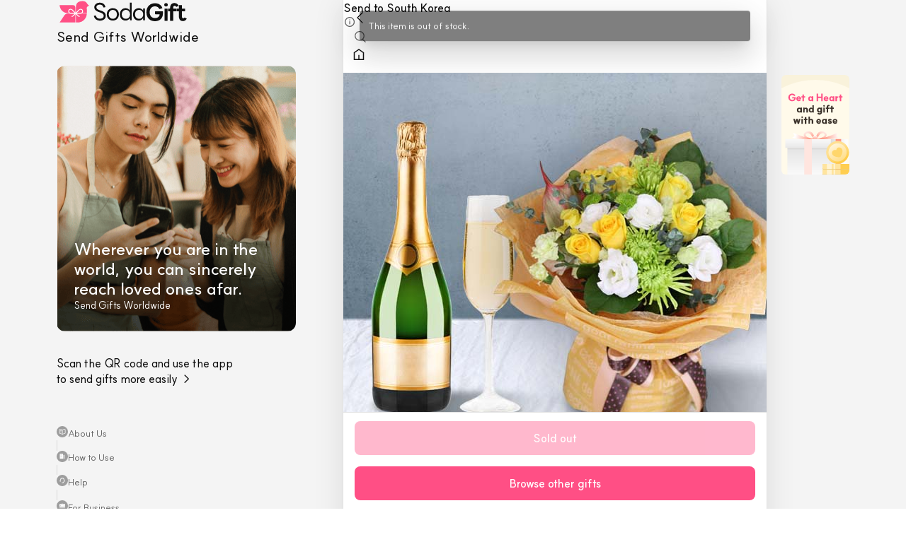

--- FILE ---
content_type: text/html; charset=utf-8
request_url: https://sodagift.com/en/send-to-south-korea/brands/Flower-Bouquet-%26-Champagne-(Delivery)_218/Orange-Lime%2BChampagne_24414
body_size: 18443
content:
<!DOCTYPE html><html lang="en"><head><meta charSet="utf-8"/><meta name="viewport" content="width=device-width, initial-scale=1, maximum-scale=5"/><link rel="alternate" href="https://sodagift.com/ko/send-to-south-korea/brands/Flower-Bouquet-%26-Champagne-(Delivery)_218/Orange-Lime%2BChampagne_24414" hrefLang="ko"/><link rel="alternate" href="https://sodagift.com/en/send-to-south-korea/brands/Flower-Bouquet-%26-Champagne-(Delivery)_218/Orange-Lime%2BChampagne_24414" hrefLang="en"/><link rel="alternate" href="https://sodagift.com/en/send-to-south-korea/brands/Flower-Bouquet-%26-Champagne-(Delivery)_218/Orange-Lime%2BChampagne_24414" hrefLang="x-default"/><link rel="canonical" href="https://sodagift.com/en/send-to-south-korea/brands/Flower-Bouquet-%26-Champagne-(Delivery)_218/Orange-Lime%2BChampagne_24414"/><link rel="preload" href="/image/main.png" as="image" fetchpriority="high"/><link rel="preload" href="/image/entrance/app_qr_without_background.svg" as="image" fetchpriority="high"/><title>Orange Lime+Champagne In South Korea Flower Bouquet &amp; Champagne / Wine | SodaGift</title><meta name="description" content="Gift the best-selling Orange Lime+Champagne from South Korea Flower Bouquet &amp; Champagne / Wine. Double the impression of gift with a heartfelt personalized message."/><meta property="og:title" content="Orange Lime+Champagne"/><meta property="og:description" content="&lt;p&gt;Size: 36cm x 40cm&lt;/p&gt;&lt;p&gt;What&#x27;s Included: Yellow Rose, Seasonal Material&lt;/p&gt;&lt;p&gt;- Our florists hand-design each arrangement, so colors, the number of flowers and varieties may vary due to local availability.&lt;/p&gt;&lt;p&gt;- Due to regional limitations, we are not able to deliver to certain remote areas. In this case we will notify you via email.&lt;/p&gt;&lt;p&gt;- All delivery dates are based on Korean standard time.&lt;/p&gt;&lt;p&gt;- The flowers are usually delivered within 3pm, but it could vary depending on the circumstances. Please contact us via email if you need to deliver at specific time.&lt;/p&gt;&lt;p&gt;- The copyright holder of all images belong to Cultwo Flowers and any redistribution or reproduction of part of all of the content without permission is prohibited.&lt;/p&gt;&lt;p&gt;&lt;span style=&quot;background-color: rgba(0, 0, 0, 0.04);&quot;&gt;&lt;img src=&quot;https://media.sodagift.com/img/image/2842268268533669.jpg&quot; style=&quot;display:block;&quot; soda-continuous=&quot;true&quot;&gt;&lt;/span&gt;&lt;/p&gt;&lt;p&gt;&lt;img src=&quot;https://media.sodagift.com/img/image/77406851848390.jpg&quot; style=&quot;display:block;&quot; soda-continuous=&quot;true&quot;&gt;&lt;img src=&quot;https://media.sodagift.com/img/image/77407069573430.jpg&quot; style=&quot;display:block;&quot; soda-continuous=&quot;true&quot;&gt;&lt;img src=&quot;https://media.sodagift.com/img/image/77407157931700.jpg&quot; style=&quot;display:block;&quot; soda-continuous=&quot;true&quot;&gt;&lt;img src=&quot;https://media.sodagift.com/img/image/77407229826441.jpg&quot; style=&quot;display:block;&quot; soda-continuous=&quot;true&quot;&gt;&lt;img src=&quot;https://media.sodagift.com/img/image/77407294013811.jpg&quot; style=&quot;display:block;&quot; soda-continuous=&quot;true&quot;&gt;&lt;img src=&quot;https://media.sodagift.com/img/image/77407383360891.jpg&quot; style=&quot;display:block;&quot; soda-continuous=&quot;true&quot;&gt;&lt;/p&gt;"/><meta property="og:url" content="https://sodagift.com/en/send-to-south-korea/brands/218/24414"/><meta property="og:image" content="https://media.sodagift.com/img/image/2843181890283096.jpg"/><meta property="og:price:amount" content="59.59"/><meta property="og:price:currency" content="USD"/><meta property="og:locale" content="en_US"/><meta property="product:brand" content="Flower Bouquet &amp; Champagne / Wine"/><meta property="product:availability" content="in stock"/><meta property="product:category" content="Flowers &amp; Gift Sets"/><meta property="product:condition" content="new"/><meta property="product:custom_label_1" content="KR"/><meta property="product:custom_label_2" content="FLOWER"/><meta property="product:locale" content="en_US"/><meta property="product:price:amount" content="59.59"/><meta property="product:price:currency" content="USD"/><meta property="product:retailer_item_id" content="24414"/><meta property="product:sale_price:amount" content="59.59"/><meta property="product:sale_price:currency" content="USD"/><meta name="next-head-count" content="29"/><link rel="icon" href="/favicon2.ico"/><link rel="preload" href="/_next/static/media/b471035bc347e80a-s.p.woff2" as="font" type="font/woff2" crossorigin="anonymous" data-next-font="size-adjust"/><link rel="preload" href="/_next/static/css/3d2128aba95329ac.css" as="style"/><link rel="stylesheet" href="/_next/static/css/3d2128aba95329ac.css" data-n-g=""/><noscript data-n-css=""></noscript><script defer="" nomodule="" src="/_next/static/chunks/polyfills-78c92fac7aa8fdd8.js"></script><script src="/_next/static/chunks/webpack-e0c40512b40a848e.js" defer=""></script><script src="/_next/static/chunks/framework-56eb74ff06128874.js" defer=""></script><script src="/_next/static/chunks/main-083c5c647285e792.js" defer=""></script><script src="/_next/static/chunks/pages/_app-33554aa262807927.js" defer=""></script><script src="/_next/static/chunks/5430-b5b68725fac6adb4.js" defer=""></script><script src="/_next/static/chunks/7536-7d85bc482afdcccc.js" defer=""></script><script src="/_next/static/chunks/3768-789fb832cd87ea24.js" defer=""></script><script src="/_next/static/chunks/6657-fb18aa70d4dcd341.js" defer=""></script><script src="/_next/static/chunks/7899-1b9b60d20b9ab3a1.js" defer=""></script><script src="/_next/static/chunks/2641-ebd8beb47293e2b7.js" defer=""></script><script src="/_next/static/chunks/6128-ad925998e3b1c336.js" defer=""></script><script src="/_next/static/chunks/6209-c0249675527e8adf.js" defer=""></script><script src="/_next/static/chunks/9394-f82d3514206bf8cb.js" defer=""></script><script src="/_next/static/chunks/6031-8b6fe7a264af81e9.js" defer=""></script><script src="/_next/static/chunks/pages/%5BsendTo%5D/brands/%5BbrandNameWithId%5D/%5BitemNameWithId%5D-e1f9b4bcd99aaa1d.js" defer=""></script><script src="/_next/static/G3P4IHguTgRM1kRgguOK2/_buildManifest.js" defer=""></script><script src="/_next/static/G3P4IHguTgRM1kRgguOK2/_ssgManifest.js" defer=""></script><style data-styled="" data-styled-version="6.1.1">.gASKAW{display:block;background-color:#d9d9d9;overflow:hidden;position:relative;}/*!sc*/
.gASKAW:after{content:'';position:absolute;top:0;right:0;bottom:0;left:0;animation:jbbEAI 1.2s linear 0.5s infinite;transform:translateX(-100%);will-change:transform;background:linear-gradient(90deg,transparent,rgba(255,255,255,0.35),transparent);}/*!sc*/
.fKusVF{display:block;background-color:#d9d9d9;overflow:hidden;position:relative;border-radius:12px;}/*!sc*/
.fKusVF:after{content:'';position:absolute;top:0;right:0;bottom:0;left:0;animation:jbbEAI 1.2s linear 0.5s infinite;transform:translateX(-100%);will-change:transform;background:linear-gradient(90deg,transparent,rgba(255,255,255,0.35),transparent);}/*!sc*/
data-styled.g1[id="sc-f070222-0"]{content:"gASKAW,fKusVF,"}/*!sc*/
:where(.hHpNzo){position:relative;display:flex;flex:0 1 auto;max-width:100%;flex-direction:column;}/*!sc*/
:where(.iXqdSl){position:relative;display:flex;flex:0 1 auto;max-width:100%;flex-direction:column;width:100%;height:100%;}/*!sc*/
data-styled.g2[id="sc-915e12b2-0"]{content:"hHpNzo,iXqdSl,"}/*!sc*/
:root{font-size:62.5%;--notion-font:'__suit_f6eb7e','__suit_Fallback_f6eb7e';}/*!sc*/
html{font-size:16px;}/*!sc*/
html,body{margin:0;padding:0;font-family:'__suit_f6eb7e','__suit_Fallback_f6eb7e';}/*!sc*/
input{font-family:'__suit_f6eb7e','__suit_Fallback_f6eb7e';}/*!sc*/
html,body,#__next{height:100%;}/*!sc*/
*{box-sizing:border-box;-webkit-tap-highlight-color:transparent!important;}/*!sc*/
button{cursor:pointer;border:0;}/*!sc*/
a{text-decoration:none;color:inherit;}/*!sc*/
#nprogress{pointer-events:none;}/*!sc*/
#nprogress .bar{background:#ff3c78;position:fixed;z-index:1031;top:0;left:0;width:100%;height:3px;}/*!sc*/
.hide-scrollbar::-webkit-scrollbar{display:none;}/*!sc*/
.hide-scrollbar{-ms-overflow-style:none;scrollbar-width:none;}/*!sc*/
.no-scroll{overflow:hidden;touch-action:none;-webkit-overflow-scrolling:none;overscroll-behavior:none;}/*!sc*/
.grecaptcha-badge{visibility:hidden;}/*!sc*/
data-styled.g3[id="sc-global-gYUfxj1"]{content:"sc-global-gYUfxj1,"}/*!sc*/
.bhblUF{display:inline-flex;align-items:flex-start;position:relative;flex-wrap:nowrap;white-space:break-spaces;margin:0;line-height:1.5;letter-spacing:0px;text-align:initial;justify-content:initial;color:#0f0f0f;line-height:undefined;text-decoration:initial;font-family:'__suit_f6eb7e','__suit_Fallback_f6eb7e';font-size:16px;font-weight:500;}/*!sc*/
.dPxkjJ{display:inline-flex;align-items:flex-start;position:relative;flex-wrap:nowrap;white-space:break-spaces;margin:0;line-height:1.5;letter-spacing:0px;text-align:initial;justify-content:initial;color:white;line-height:undefined;text-decoration:initial;font-family:'__suit_f6eb7e','__suit_Fallback_f6eb7e';font-size:24px;font-weight:600;}/*!sc*/
.gKJySM{display:inline-flex;align-items:flex-start;position:relative;flex-wrap:nowrap;white-space:break-spaces;margin:0;line-height:1.5;letter-spacing:0px;text-align:initial;justify-content:initial;color:white;line-height:undefined;text-decoration:initial;font-family:'__suit_f6eb7e','__suit_Fallback_f6eb7e';font-size:14px;font-weight:400;}/*!sc*/
.hLFeYK{display:inline-flex;align-items:flex-start;position:relative;flex-wrap:nowrap;white-space:break-spaces;margin:0;line-height:1.5;letter-spacing:0px;text-align:initial;justify-content:initial;color:#0f0f0f;line-height:undefined;text-decoration:initial;font-family:'__suit_f6eb7e','__suit_Fallback_f6eb7e';font-size:inherit;font-weight:400;}/*!sc*/
.iaWoOZ{display:inline-flex;align-items:flex-start;position:relative;flex-wrap:nowrap;white-space:break-spaces;margin:0;line-height:1.5;letter-spacing:0px;text-align:initial;justify-content:initial;color:#606060;line-height:undefined;text-decoration:initial;font-family:'__suit_f6eb7e','__suit_Fallback_f6eb7e';font-size:13px;font-weight:400;}/*!sc*/
.frMjVA{display:inline-flex;align-items:flex-start;position:relative;flex-wrap:nowrap;white-space:break-spaces;margin:0;line-height:1.5;letter-spacing:0px;text-align:initial;justify-content:initial;color:#0F0F0F;line-height:22px;text-decoration:initial;font-family:'__suit_f6eb7e','__suit_Fallback_f6eb7e';font-size:16px;font-weight:600;}/*!sc*/
.cvYZbx{display:inline-flex;align-items:flex-start;position:relative;flex-wrap:nowrap;white-space:break-spaces;margin:0;line-height:1.5;letter-spacing:0px;text-align:initial;justify-content:initial;color:#222;line-height:19px;text-decoration:initial;font-family:'__suit_f6eb7e','__suit_Fallback_f6eb7e';font-size:14px;font-weight:500;}/*!sc*/
.jybhdw{display:inline-flex;align-items:flex-start;position:relative;flex-wrap:nowrap;white-space:break-spaces;margin:0;line-height:1.5;letter-spacing:0px;text-align:initial;justify-content:initial;color:#0F0F0F;line-height:undefined;text-decoration:initial;font-family:'__suit_f6eb7e','__suit_Fallback_f6eb7e';font-size:10px;font-weight:600;}/*!sc*/
.cNECCN{display:inline-flex;align-items:flex-start;position:relative;flex-wrap:nowrap;white-space:break-spaces;margin:0;line-height:1.5;letter-spacing:0px;text-align:initial;justify-content:initial;color:#0f0f0f;line-height:1.5;text-decoration:initial;font-family:'__suit_f6eb7e','__suit_Fallback_f6eb7e';font-size:16px;font-weight:500;}/*!sc*/
.kwpryL{display:inline-flex;align-items:flex-start;position:relative;flex-wrap:nowrap;white-space:break-spaces;margin:0;line-height:1.5;letter-spacing:0px;text-align:initial;justify-content:initial;color:#0F0F0F;line-height:22px;text-decoration:initial;font-family:'__suit_f6eb7e','__suit_Fallback_f6eb7e';font-size:15px;font-weight:600;}/*!sc*/
.cIavRZ{display:inline-flex;align-items:flex-start;position:relative;flex-wrap:nowrap;white-space:break-spaces;margin:0;line-height:1.5;letter-spacing:0px;text-align:initial;justify-content:initial;color:#0F0F0F;line-height:19px;text-decoration:initial;font-family:'__suit_f6eb7e','__suit_Fallback_f6eb7e';font-size:14px;font-weight:500;}/*!sc*/
.yyyMp{display:inline-flex;align-items:flex-start;position:relative;flex-wrap:nowrap;white-space:break-spaces;margin:0;line-height:1.5;letter-spacing:0px;text-align:initial;justify-content:initial;color:#131518;line-height:19px;text-decoration:initial;font-family:'__suit_f6eb7e','__suit_Fallback_f6eb7e';font-size:14px;font-weight:400;}/*!sc*/
.gVYRIH{display:inline-flex;align-items:flex-start;position:relative;flex-wrap:nowrap;white-space:break-spaces;margin:0;line-height:1.5;letter-spacing:0px;text-align:initial;justify-content:initial;color:#0F0F0F;line-height:19px;text-decoration:initial;font-family:'__suit_f6eb7e','__suit_Fallback_f6eb7e';font-size:13px;font-weight:400;}/*!sc*/
.iKWbQl{display:inline-flex;align-items:flex-start;position:relative;flex-wrap:nowrap;white-space:break-spaces;margin:0;line-height:1.5;letter-spacing:0px;text-align:initial;justify-content:initial;color:#0f0f0f;line-height:undefined;text-decoration:initial;font-family:'__suit_f6eb7e','__suit_Fallback_f6eb7e';font-size:13px;font-weight:400;}/*!sc*/
.cAURsl{display:inline-flex;align-items:flex-start;position:relative;flex-wrap:nowrap;white-space:break-spaces;margin:0;line-height:1.5;letter-spacing:0px;text-align:initial;justify-content:initial;color:#0f0f0f;line-height:undefined;text-decoration:initial;font-family:'__suit_f6eb7e','__suit_Fallback_f6eb7e';font-size:12px;font-weight:500;}/*!sc*/
.EwjLA{display:inline-flex;align-items:flex-start;position:relative;flex-wrap:nowrap;white-space:break-spaces;margin:0;line-height:1.5;letter-spacing:0px;text-align:initial;justify-content:initial;color:#9d9d9d;line-height:undefined;text-decoration:line-through;font-family:'__suit_f6eb7e','__suit_Fallback_f6eb7e';font-size:12px;font-weight:500;}/*!sc*/
.fPqNNn{display:inline-flex;align-items:flex-start;position:relative;flex-wrap:nowrap;white-space:break-spaces;margin:0;line-height:1.5;letter-spacing:0px;text-align:initial;justify-content:initial;color:#0f0f0f;line-height:undefined;text-decoration:initial;font-family:'__suit_f6eb7e','__suit_Fallback_f6eb7e';font-size:15px;font-weight:800;}/*!sc*/
data-styled.g4[id="sc-8b83b458-0"]{content:"bhblUF,dPxkjJ,gKJySM,hLFeYK,iaWoOZ,frMjVA,cvYZbx,jybhdw,cNECCN,kwpryL,cIavRZ,yyyMp,gVYRIH,iKWbQl,cAURsl,EwjLA,fPqNNn,"}/*!sc*/
.eGVcRC{-webkit-mask-image:-webkit-radial-gradient(white,black);}/*!sc*/
.cTJmQz{-webkit-mask-image:-webkit-radial-gradient(white,black);width:20px;height:20px;}/*!sc*/
data-styled.g6[id="sc-e23cde3e-0"]{content:"eGVcRC,cTJmQz,"}/*!sc*/
.gmngHS{object-fit:contain;}/*!sc*/
data-styled.g7[id="sc-e23cde3e-1"]{content:"gmngHS,daYono,"}/*!sc*/
.kaPhqx{position:absolute;top:0;right:0;bottom:0;left:0;}/*!sc*/
data-styled.g10[id="sc-3bdfdadb-0"]{content:"kaPhqx,"}/*!sc*/
.jPhuFp{cursor:pointer;text-decoration:none;}/*!sc*/
.jPhuFp:hover{opacity:0.88;}/*!sc*/
.jPhuFp:active{opacity:0.2;}/*!sc*/
.jPhuFp:visited{color:initial;}/*!sc*/
.jPhuFp[disabled]{opacity:0.4;cursor:not-allowed;}/*!sc*/
.jPhuFp>*{user-select:none;}/*!sc*/
data-styled.g11[id="sc-424cfc8d-0"]{content:"jPhuFp,"}/*!sc*/
.hyXcRA{text-decoration:none;cursor:pointer;}/*!sc*/
data-styled.g13[id="sc-eb4d17f0-0"]{content:"hyXcRA,"}/*!sc*/
.hZEvub{display:inline-flex;justify-content:center;align-items:center;border-radius:16px;padding:12px 24px;border:none;outline:0;background:transparent;width:auto;}/*!sc*/
.XVZcI{display:inline-flex;justify-content:center;align-items:center;border-radius:16px;padding:12px 24px;border:none;outline:0;background:transparent;width:100%;}/*!sc*/
data-styled.g14[id="sc-f04248a6-0"]{content:"hZEvub,XVZcI,"}/*!sc*/
.jKVBph{white-space:nowrap;}/*!sc*/
data-styled.g15[id="sc-f04248a6-1"]{content:"jKVBph,"}/*!sc*/
.cZXact{flex-direction:row;justify-content:flex-start;margin-bottom:4px;}/*!sc*/
.cNBbYV{flex-direction:row;justify-content:flex-start;}/*!sc*/
data-styled.g16[id="sc-59811364-0"]{content:"cZXact,cNBbYV,"}/*!sc*/
.dAQGKQ{flex:1;margin-right:4px;}/*!sc*/
.kYVysE{flex:1;}/*!sc*/
data-styled.g17[id="sc-59811364-1"]{content:"dAQGKQ,kYVysE,"}/*!sc*/
.dUCueM path{fill:white;}/*!sc*/
.kqCCNN path{fill:#cbcbcb;}/*!sc*/
data-styled.g19[id="sc-47e3d45c-0"]{content:"dUCueM,bciDgP,kqCCNN,"}/*!sc*/
.cA-DTNI{border-top-left-radius:24px;border-top-right-radius:24px;}/*!sc*/
.cAUzJs{border-top-left-radius:16px;border-top-right-radius:16px;}/*!sc*/
data-styled.g21[id="sc-64e9660a-0"]{content:"cA-DTNI,cAUzJs,"}/*!sc*/
.dZsmia{display:flex;justify-content:center;align-items:center;position:absolute;top:5px;right:5px;padding:3px;background-color:transparent;}/*!sc*/
data-styled.g22[id="sc-36adc1d3-0"]{content:"dZsmia,"}/*!sc*/
.larhER{align-self:flex-start;flex-direction:row;align-items:center;gap:2px;padding:2px 5px 2px 3px;border-radius:2px;border:1px solid #ebebeb;}/*!sc*/
data-styled.g23[id="sc-737b6b86-0"]{content:"larhER,"}/*!sc*/
.inYvrY{width:100%;height:1px;min-height:1px;height:10px;background-color:#f4f4f4;}/*!sc*/
.gMKiqt{width:100%;height:1px;min-height:1px;height:1px;background-color:#EBEBEB;}/*!sc*/
data-styled.g24[id="sc-33ee781-0"]{content:"inYvrY,gMKiqt,"}/*!sc*/
.hfZkjA{-webkit-overflow-scrolling:touch;overflow-x:auto;overflow-y:hidden;overflow:hidden;}/*!sc*/
.hfZkjA::-webkit-scrollbar{display:none;}/*!sc*/
data-styled.g26[id="sc-9f0db5cf-1"]{content:"hfZkjA,"}/*!sc*/
.cFRVUL{max-width:unset;flex-direction:row;}/*!sc*/
data-styled.g27[id="sc-9f0db5cf-2"]{content:"cFRVUL,"}/*!sc*/
.huXHwS img,.huXHwS span,.huXHwS p{width:100%;}/*!sc*/
data-styled.g49[id="sc-d90c6c2b-0"]{content:"huXHwS,"}/*!sc*/
.cXAvyi{position:fixed;}/*!sc*/
data-styled.g92[id="sc-91f32041-0"]{content:"cXAvyi,"}/*!sc*/
.bmpHst{border-top-left-radius:16px;border-top-right-radius:16px;padding:0;background-color:white;}/*!sc*/
data-styled.g101[id="sc-268fa12c-0"]{content:"bmpHst,"}/*!sc*/
.fFexUI{display:flex;flex-direction:column;align-items:center;justify-content:space-between;position:fixed;top:0;width:100%;max-width:340px;height:100dvh;padding-bottom:32px;}/*!sc*/
data-styled.g116[id="sc-c8cddf78-0"]{content:"fFexUI,"}/*!sc*/
.kmzKgi{position:relative;margin:26px 0 34px;}/*!sc*/
data-styled.g118[id="sc-c8cddf78-2"]{content:"kmzKgi,"}/*!sc*/
.fYSluL{position:absolute;left:0;bottom:0;width:100%;padding:26px 24px;gap:10px;}/*!sc*/
data-styled.g119[id="sc-c8cddf78-3"]{content:"fYSluL,"}/*!sc*/
.ekOslP{flex-direction:row;justify-content:space-between;align-items:center;width:100%;}/*!sc*/
data-styled.g120[id="sc-c8cddf78-4"]{content:"ekOslP,"}/*!sc*/
.eRIYiK{flex-direction:row;align-items:center;justify-content:space-between;width:100%;}/*!sc*/
data-styled.g121[id="sc-c8cddf78-5"]{content:"eRIYiK,"}/*!sc*/
.jorXPF{padding:0;}/*!sc*/
.jorXPF svg{padding:2px;border-radius:50%;background:#9d9d9d;}/*!sc*/
data-styled.g122[id="sc-c8cddf78-6"]{content:"jorXPF,"}/*!sc*/
.dlviqS{border-left:1px solid #d9d9d9;height:14.5px;}/*!sc*/
data-styled.g123[id="sc-c8cddf78-7"]{content:"dlviqS,"}/*!sc*/
.lnCjFy{position:relative;box-sizing:border-box;overflow:hidden;padding-bottom:100%;width:100%;}/*!sc*/
data-styled.g124[id="sc-a0720c46-0"]{content:"lnCjFy,"}/*!sc*/
.fZkjNW{position:absolute;top:0;left:0;width:100%;height:100%;border-radius:inherit;}/*!sc*/
data-styled.g125[id="sc-a0720c46-1"]{content:"fZkjNW,"}/*!sc*/
.dNgCnl{position:absolute;top:0;left:0;width:100%;height:100%;border-radius:inherit;}/*!sc*/
data-styled.g126[id="sc-a0720c46-2"]{content:"dNgCnl,"}/*!sc*/
.krjBEm{flex:1;padding:0;}/*!sc*/
data-styled.g132[id="sc-51531407-0"]{content:"krjBEm,"}/*!sc*/
.bKRxyL{flex:1;}/*!sc*/
data-styled.g133[id="sc-51531407-1"]{content:"bKRxyL,"}/*!sc*/
.hlLLZr{position:relative;}/*!sc*/
data-styled.g134[id="sc-51531407-2"]{content:"hlLLZr,"}/*!sc*/
.eRWPvb{position:relative;margin-top:8px;}/*!sc*/
data-styled.g135[id="sc-51531407-3"]{content:"eRWPvb,"}/*!sc*/
.hwdpqU{flex-direction:row;align-items:flex-start;}/*!sc*/
data-styled.g136[id="sc-51531407-4"]{content:"hwdpqU,"}/*!sc*/
.kGEZBk{margin-bottom:4px;align-items:center;gap:2px;}/*!sc*/
data-styled.g137[id="sc-51531407-5"]{content:"kGEZBk,"}/*!sc*/
.fBfUTf{padding-right:18px;}/*!sc*/
data-styled.g138[id="sc-51531407-6"]{content:"fBfUTf,"}/*!sc*/
.fNucDZ{margin-bottom:6px;}/*!sc*/
data-styled.g139[id="sc-51531407-7"]{content:"fNucDZ,"}/*!sc*/
.hPfmc{margin-bottom:8px;flex-direction:row;}/*!sc*/
data-styled.g140[id="sc-51531407-8"]{content:"hPfmc,"}/*!sc*/
.jhqkiV{flex-direction:column;justify-content:flex-start;align-items:center;}/*!sc*/
data-styled.g141[id="sc-51531407-9"]{content:"jhqkiV,"}/*!sc*/
.bQTVar{flex:1;}/*!sc*/
data-styled.g143[id="sc-4c9af48f-0"]{content:"bQTVar,"}/*!sc*/
.jQPKaP{width:100%;flex-shrink:0;visibility:hidden;}/*!sc*/
data-styled.g145[id="sc-4c9af48f-2"]{content:"jQPKaP,"}/*!sc*/
.eXhfIb{display:flex;flex-direction:row;align-items:flex-start;justify-content:center;width:100%;min-height:100dvh;background:#f4f4f4;}/*!sc*/
data-styled.g197[id="sc-17fce4b-0"]{content:"eXhfIb,"}/*!sc*/
.dSRQHp{display:none;}/*!sc*/
@media screen and (min-width:1048px){.dSRQHp{margin-right:64px;display:block;}}/*!sc*/
data-styled.g198[id="sc-17fce4b-1"]{content:"dSRQHp,"}/*!sc*/
.jagBwZ{display:none;}/*!sc*/
@media screen and (min-width:1048px){.jagBwZ{margin-left:20px;width:96px;display:block;}}/*!sc*/
data-styled.g199[id="sc-17fce4b-2"]{content:"jagBwZ,"}/*!sc*/
.crxmkN{flex:none;width:100%;max-width:600px;background:white;box-sizing:content-box;}/*!sc*/
data-styled.g200[id="sc-17fce4b-3"]{content:"crxmkN,"}/*!sc*/
.cSRUPb{min-height:100dvh;}/*!sc*/
data-styled.g201[id="sc-17fce4b-4"]{content:"cSRUPb,"}/*!sc*/
.fINoah{flex:1;box-shadow:0px 4px 40px 0px rgba(0,0,0,0.1);padding-bottom:0;}/*!sc*/
@media (min-width:866px){.fINoah{border-left:1px solid #e1e1e1;border-right:1px solid #e1e1e1;}}/*!sc*/
data-styled.g202[id="sc-17fce4b-5"]{content:"fINoah,"}/*!sc*/
.hWZxOD{flex:1;}/*!sc*/
data-styled.g226[id="sc-64b08375-0"]{content:"hWZxOD,"}/*!sc*/
.gDVBhi{position:fixed;top:0;width:598px;flex-direction:row;align-items:center;justify-content:space-between;padding:13px 12px;background:white;z-index:10;}/*!sc*/
data-styled.g227[id="sc-64b08375-1"]{content:"gDVBhi,"}/*!sc*/
.bcHNBe{display:flex;padding:0;background:transparent;border:0;}/*!sc*/
data-styled.g228[id="sc-64b08375-2"]{content:"bcHNBe,"}/*!sc*/
.dDrEEZ{padding:12px 0 24px;}/*!sc*/
data-styled.g230[id="sc-64b08375-4"]{content:"dDrEEZ,"}/*!sc*/
.UxCJq{flex-direction:row;align-items:center;margin-bottom:10px;padding:0 16px;}/*!sc*/
data-styled.g231[id="sc-64b08375-5"]{content:"UxCJq,"}/*!sc*/
.cgFXDo{padding:0 16px;}/*!sc*/
data-styled.g233[id="sc-64b08375-7"]{content:"cgFXDo,"}/*!sc*/
@keyframes jbbEAI{0%{transform:translateX(-100%);}60%{transform:translateX(100%);}100%{transform:translateX(100%);}}/*!sc*/
data-styled.g284[id="sc-keyframes-jbbEAI"]{content:"jbbEAI,"}/*!sc*/
</style></head><body><noscript><iframe title="google-tag-manager" src="https://www.googletagmanager.com/ns.html?id=GTM-533V5F5" height="0" width="0" style="display:none;visibility:hidden"></iframe></noscript><div id="__next"><div id="fixed-mobile-layout" class="sc-915e12b2-0 hHpNzo sc-17fce4b-0 eXhfIb"><div style="width:340px" class="sc-915e12b2-0 hHpNzo sc-17fce4b-1 dSRQHp"><aside class="sc-c8cddf78-0 fFexUI"><div class="sc-915e12b2-0 hHpNzo"></div><div style="width:100%" class="sc-915e12b2-0 hHpNzo"><div class="sc-915e12b2-0 hHpNzo sc-c8cddf78-1 etuQB"><a style="flex-direction:column;align-self:flex-start" class="sc-eb4d17f0-0 hyXcRA" href="/en"><img alt="logo" loading="lazy" width="187" height="34" decoding="async" data-nimg="1" style="color:transparent" src="/image/logo.svg"/><span style="font-size:20px;font-weight:500" class="sc-8b83b458-0 bhblUF">Send Gifts Worldwide</span></a></div><div class="sc-915e12b2-0 hHpNzo sc-c8cddf78-2 kmzKgi"><div style="width:338px;height:376px;border-radius:12px" class="sc-915e12b2-0 hHpNzo sc-e23cde3e-0 eGVcRC"><span style="position:absolute;top:0;right:0;bottom:0;left:0;width:100%;height:100%" class="sc-f070222-0 gASKAW"></span><div style="position:absolute;top:0;right:0;bottom:0;left:0;opacity:0.1" class="sc-915e12b2-0 hHpNzo"><img alt="sodagift" fetchpriority="high" decoding="async" data-nimg="fill" class="sc-e23cde3e-1 gmngHS" style="position:absolute;height:100%;width:100%;left:0;top:0;right:0;bottom:0;color:transparent" src="/image/main.png"/></div></div><div class="sc-915e12b2-0 hHpNzo sc-c8cddf78-3 fYSluL"><span style="line-height:28px" class="sc-8b83b458-0 dPxkjJ">Wherever you are in the
world, you can sincerely
reach loved ones afar.</span><span class="sc-8b83b458-0 gKJySM">Send Gifts Worldwide</span></div></div><div class="sc-915e12b2-0 hHpNzo sc-c8cddf78-4 ekOslP"><span style="line-height:22px" class="sc-8b83b458-0 bhblUF">Scan the QR code and use the app
to send gifts more easily →</span><div style="width:56px;height:56px;flex-shrink:0" class="sc-915e12b2-0 hHpNzo sc-e23cde3e-0 eGVcRC"><span style="position:absolute;top:0;right:0;bottom:0;left:0;width:100%;height:100%" class="sc-f070222-0 gASKAW"></span><div style="position:absolute;top:0;right:0;bottom:0;left:0;opacity:0.1" class="sc-915e12b2-0 hHpNzo"><img alt="get the app" fetchpriority="high" decoding="async" data-nimg="fill" class="sc-e23cde3e-1 gmngHS" style="position:absolute;height:100%;width:100%;left:0;top:0;right:0;bottom:0;color:transparent" src="/image/entrance/app_qr_without_background.svg"/></div></div></div></div><div class="sc-915e12b2-0 hHpNzo sc-c8cddf78-5 eRIYiK"><a class="sc-eb4d17f0-0 hyXcRA" href="/en/about-us"><div role="button" class="sc-915e12b2-0 hHpNzo sc-424cfc8d-0 jPhuFp sc-f04248a6-0 hZEvub sc-c8cddf78-6 jorXPF"><span style="flex-direction:row;align-items:center;gap:4px" class="sc-8b83b458-0 hLFeYK sc-f04248a6-1 jKVBph"><div class="sc-915e12b2-0 hHpNzo"><svg xmlns="http://www.w3.org/2000/svg" fill="none" viewBox="0 0 25 24" role="graphics-symbol" color="#0f0f0f" width="16" height="16" class="sc-47e3d45c-0 dUCueM" aria-label="book"><path fill="#000" fill-rule="evenodd" d="M3.816 6.116c0-1.277 1.033-2.424 2.408-2.269 1.885.213 4.502.791 6.408 2.127.11.077.26.077.368 0 1.907-1.336 4.524-1.914 6.409-2.127 1.374-.155 2.407.992 2.407 2.27v9.382c0 1.31-1.03 2.337-2.256 2.476-1.81.204-4.158.75-5.79 1.893-.57.4-1.337.4-1.908 0-1.63-1.143-3.979-1.689-5.789-1.893-1.226-.139-2.257-1.165-2.257-2.476zm2.257-.935c-.454-.052-.915.328-.915.935V15.5c0 .573.463 1.074 1.066 1.142 1.73.196 4.074.698 5.922 1.811V7.232a1.7 1.7 0 0 1-.284-.159c-1.63-1.143-3.979-1.688-5.789-1.892m7.414 2.052v11.22c1.848-1.114 4.193-1.616 5.922-1.812.603-.068 1.066-.569 1.066-1.142V6.116c0-.607-.46-.987-.915-.935-1.81.204-4.158.75-5.79 1.892q-.135.095-.283.16M6.323 8.778a.67.67 0 0 1 .766-.56c1.087.168 2.313.45 3.47.898a.671.671 0 0 1-.483 1.252c-1.045-.404-2.171-.666-3.193-.824a.67.67 0 0 1-.56-.766m0 3.332a.67.67 0 0 1 .766-.56c.55.085 1.135.199 1.727.348a.67.67 0 1 1-.328 1.302 18 18 0 0 0-1.605-.324.67.67 0 0 1-.56-.766" clip-rule="evenodd"></path></svg></div><span class="sc-8b83b458-0 iaWoOZ">About Us</span></span></div></a><div class="sc-915e12b2-0 hHpNzo sc-c8cddf78-7 dlviqS"></div><a class="sc-eb4d17f0-0 hyXcRA" href="/en/send-to-korea/how-to-use"><div role="button" class="sc-915e12b2-0 hHpNzo sc-424cfc8d-0 jPhuFp sc-f04248a6-0 hZEvub sc-c8cddf78-6 jorXPF"><span style="flex-direction:row;align-items:center;gap:4px" class="sc-8b83b458-0 hLFeYK sc-f04248a6-1 jKVBph"><div class="sc-915e12b2-0 hHpNzo"><svg xmlns="http://www.w3.org/2000/svg" fill="none" viewBox="0 0 12 13" role="graphics-symbol" color="#0f0f0f" width="16" height="16" class="sc-47e3d45c-0 bciDgP" aria-label="building"><path fill="#fff" d="M2.588 2.484h4.005a.4.4 0 0 1 .4.4v7.21H2.188v-7.21a.4.4 0 0 1 .4-.4"></path><path fill="#CBCBCB" d="M7.394 4.086h2.403a.4.4 0 0 1 .4.4v5.607H6.993V4.487a.4.4 0 0 1 .4-.401"></path><path fill="#D9D9D9" d="M4.09 3.585h-.601a.2.2 0 0 0-.2.2v.601c0 .111.09.2.2.2h.6a.2.2 0 0 0 .201-.2v-.6a.2.2 0 0 0-.2-.2M5.692 3.585H5.09a.2.2 0 0 0-.2.2v.601c0 .111.09.2.2.2h.6a.2.2 0 0 0 .2-.2v-.6a.2.2 0 0 0-.2-.2M4.09 5.187h-.601a.2.2 0 0 0-.2.2v.601c0 .11.09.2.2.2h.6a.2.2 0 0 0 .201-.2v-.6a.2.2 0 0 0-.2-.2M5.692 5.187H5.09a.2.2 0 0 0-.2.2v.601c0 .11.09.2.2.2h.6a.2.2 0 0 0 .2-.2v-.6a.2.2 0 0 0-.2-.2M4.09 6.79h-.601a.2.2 0 0 0-.2.2v.6c0 .11.09.2.2.2h.6a.2.2 0 0 0 .201-.2v-.6a.2.2 0 0 0-.2-.2M5.692 6.79H5.09a.2.2 0 0 0-.2.2v.6c0 .11.09.2.2.2h.6a.2.2 0 0 0 .2-.2v-.6a.2.2 0 0 0-.2-.2"></path></svg></div><span class="sc-8b83b458-0 iaWoOZ">How to Use</span></span></div></a><div class="sc-915e12b2-0 hHpNzo sc-c8cddf78-7 dlviqS"></div><button type="button" class="sc-915e12b2-0 hHpNzo sc-424cfc8d-0 jPhuFp sc-f04248a6-0 hZEvub sc-c8cddf78-6 jorXPF"><span style="flex-direction:row;align-items:center;gap:4px" class="sc-8b83b458-0 hLFeYK sc-f04248a6-1 jKVBph"><div class="sc-915e12b2-0 hHpNzo"><svg xmlns="http://www.w3.org/2000/svg" fill="none" viewBox="0 0 12 13" role="graphics-symbol" color="#0f0f0f" width="16" height="16" class="sc-47e3d45c-0 bciDgP" aria-label="support"><path fill="#fff" fill-rule="evenodd" d="M6 3.436A2.216 2.216 0 0 0 3.784 5.65v1.383h-.922V5.648a3.138 3.138 0 0 1 6.276 0v1.384h-.922V5.65A2.217 2.217 0 0 0 6 3.436M8.87 7.775c.198.159.23.449.071.648L7.328 10.44H5.63a.461.461 0 0 1 0-.922h1.254L8.22 7.847a.46.46 0 0 1 .648-.072" clip-rule="evenodd"></path><path fill="#D9D9D9" d="M3.05 5.553h.368a.37.37 0 0 1 .37.37v2.212a.37.37 0 0 1-.37.369H3.05a1.106 1.106 0 0 1-1.107-1.107V6.66A1.106 1.106 0 0 1 3.05 5.553M8.581 5.553h.37a1.106 1.106 0 0 1 1.105 1.107v.737A1.106 1.106 0 0 1 8.95 8.504h-.369a.37.37 0 0 1-.368-.37V5.923a.37.37 0 0 1 .368-.369"></path></svg></div><span class="sc-8b83b458-0 iaWoOZ">Help</span></span></button><div class="sc-915e12b2-0 hHpNzo sc-c8cddf78-7 dlviqS"></div><button type="button" class="sc-915e12b2-0 hHpNzo sc-424cfc8d-0 jPhuFp sc-f04248a6-0 hZEvub sc-c8cddf78-6 jorXPF"><span style="flex-direction:row;align-items:center;gap:4px" class="sc-8b83b458-0 hLFeYK sc-f04248a6-1 jKVBph"><div class="sc-915e12b2-0 hHpNzo"><svg xmlns="http://www.w3.org/2000/svg" fill="none" viewBox="0 0 12 13" role="graphics-symbol" color="#0f0f0f" width="16" height="16" class="sc-47e3d45c-0 bciDgP" aria-label="sales"><path fill="#CBCBCB" d="M9.868 3.684H2.132a.43.43 0 0 0-.43.43V9.7c0 .238.193.43.43.43h7.736a.43.43 0 0 0 .43-.43V4.113a.43.43 0 0 0-.43-.43"></path><path fill="#CBCBCB" d="M5.14 2.824h1.72a.43.43 0 0 1 .429.43v.43H4.71v-.43a.43.43 0 0 1 .43-.43"></path><path fill="#fff" d="M9.868 3.688H2.132a.43.43 0 0 0-.43.43v2.578a.86.86 0 0 0 .86.86h6.876a.86.86 0 0 0 .86-.86V4.117a.43.43 0 0 0-.43-.43"></path><path fill="#CBCBCB" d="M3.851 5.403h-.86v1.289h.86zM9.008 5.403h-.86v1.289h.86z"></path></svg></div><span class="sc-8b83b458-0 iaWoOZ">For Business</span></span></button></div></aside></div><main id="fixed-mobile-layout-main-content" class="sc-915e12b2-0 hHpNzo sc-17fce4b-3 crxmkN"><div class="sc-915e12b2-0 hHpNzo sc-17fce4b-4 cSRUPb"><div class="sc-915e12b2-0 hHpNzo sc-17fce4b-5 fINoah"><div class="sc-915e12b2-0 hHpNzo sc-64b08375-0 hWZxOD"><div class="sc-915e12b2-0 hHpNzo sc-64b08375-1 gDVBhi"><button class="sc-64b08375-2 bcHNBe"><div class="sc-915e12b2-0 hHpNzo"><svg xmlns="http://www.w3.org/2000/svg" fill="none" viewBox="0 0 24 25" role="graphics-symbol" color="#0f0f0f" width="24" height="24" class="sc-47e3d45c-0 bciDgP" aria-label="chevron-left-thin"><path fill="#000" fill-rule="evenodd" d="M15.874 4.496a.6.6 0 0 1-.005.848l-7.182 7.108 6.876 7.137a.6.6 0 1 1-.865.832l-7.286-7.563a.6.6 0 0 1 .01-.843l7.603-7.524a.6.6 0 0 1 .849.005" clip-rule="evenodd"></path></svg></div></button><div style="flex-direction:row;align-items:center;gap:3px;justify-content:center;z-index:-1" class="sc-915e12b2-0 iXqdSl sc-3bdfdadb-0 kaPhqx"><span class="sc-8b83b458-0 frMjVA">Send to South Korea</span><div role="button" class="sc-915e12b2-0 hHpNzo sc-424cfc8d-0 jPhuFp"><svg xmlns="http://www.w3.org/2000/svg" fill="none" viewBox="0 0 19 19" style="width:18px;height:18px"><path fill="#606060" d="M10.325 6.514a.75.75 0 1 1-1.5 0 .75.75 0 0 1 1.5 0M10.25 9.139a.675.675 0 1 0-1.35 0v3.375a.675.675 0 1 0 1.35 0z"></path><path fill="#606060" fill-rule="evenodd" d="M2.15 9.514a7.425 7.425 0 1 1 14.85 0 7.425 7.425 0 0 1-14.85 0m7.425-6.075a6.075 6.075 0 1 0 0 12.15 6.075 6.075 0 0 0 0-12.15" clip-rule="evenodd"></path></svg></div></div><div style="flex-direction:row;align-items:center;gap:16px" class="sc-915e12b2-0 hHpNzo"><a class="sc-eb4d17f0-0 hyXcRA sc-64b08375-3 khOkCz" href="/en/send-to-south-korea/search"><div class="sc-915e12b2-0 hHpNzo"><svg xmlns="http://www.w3.org/2000/svg" fill="none" viewBox="0 0 22 22" role="graphics-symbol" color="#0f0f0f" width="24" height="24" class="sc-47e3d45c-0 bciDgP" aria-label="search-thin"><g fill="#606060" fill-rule="evenodd" clip-rule="evenodd"><path d="M10.1 4.724a5.211 5.211 0 1 0 0 10.422 5.211 5.211 0 0 0 0-10.422m-6.312 5.21a6.311 6.311 0 1 1 12.623 0 6.311 6.311 0 0 1-12.623 0"></path><path d="M13.671 13.837a.55.55 0 0 1 .778 0l3.601 3.6a.55.55 0 1 1-.778.778l-3.6-3.6a.55.55 0 0 1 0-.778"></path></g></svg></div></a><a class="sc-eb4d17f0-0 hyXcRA sc-64b08375-3 khOkCz" href="/en/send-to-south-korea"><div class="sc-915e12b2-0 hHpNzo"><svg xmlns="http://www.w3.org/2000/svg" fill="none" viewBox="0 0 25 24" role="graphics-symbol" color="#0f0f0f" width="20" height="20" class="sc-47e3d45c-0 bciDgP" aria-label="home-outlined"><path fill="#0F0F0F" fill-rule="evenodd" d="m12.533 2.07 9.106 6.427v13.434H3.427V8.497zm0 2.203L5.227 9.43v10.701h14.612v-10.7z" clip-rule="evenodd"></path><path fill="#0F0F0F" fill-rule="evenodd" d="M11.633 21.117v-8.286h1.8v8.286z" clip-rule="evenodd"></path></svg></div></a></div></div><div style="padding-top:52px" class="sc-915e12b2-0 hHpNzo"><div class="sc-915e12b2-0 hHpNzo sc-4c9af48f-0 bQTVar"><div class="sc-915e12b2-0 hHpNzo sc-9f0db5cf-0 jnIbrg"><div class="sc-915e12b2-0 hHpNzo sc-9f0db5cf-1 hfZkjA"><div class="sc-915e12b2-0 hHpNzo sc-9f0db5cf-2 cFRVUL sc-4c9af48f-1 hVITkj"><div style="flex-direction:row;transform:translate3d(0, 0, 0);width:100%" class="sc-915e12b2-0 hHpNzo"><div data-slide="true" class="sc-915e12b2-0 hHpNzo sc-4c9af48f-2 jQPKaP"><div class="sc-a0720c46-0 lnCjFy"><div class="sc-a0720c46-1 fZkjNW" style="opacity:1"><span style="border-radius:inherit;height:100%" type="rect" class="sc-f070222-0 fKusVF"></span></div><div class="sc-a0720c46-2 dNgCnl" style="opacity:0"><img alt="product image" loading="lazy" decoding="async" data-nimg="fill" style="position:absolute;height:100%;width:100%;left:0;top:0;right:0;bottom:0;object-fit:cover;color:transparent;border-radius:inherit" src="https://media.sodagift.com/img/image/2843181890283096.jpg"/></div></div></div></div></div></div></div></div></div><div style="border-top:1px solid #EBEBEB;border-bottom:1px solid #EBEBEB" class="sc-915e12b2-0 hHpNzo"><a style="width:100%" class="sc-eb4d17f0-0 hyXcRA" href="/en/send-to-south-korea/brands/Flower-Bouquet-%26-Champagne-(Delivery)_218"><div role="button" style="padding:14px 16px" class="sc-915e12b2-0 hHpNzo sc-424cfc8d-0 jPhuFp sc-f04248a6-0 XVZcI"><div style="width:100%;flex-direction:row;align-items:center;justify-content:space-between" class="sc-915e12b2-0 hHpNzo"><div style="flex-direction:row;align-items:center" class="sc-915e12b2-0 hHpNzo"><div style="border-radius:50%;margin-right:8px" class="sc-915e12b2-0 hHpNzo sc-e23cde3e-0 cTJmQz"><span style="position:absolute;top:0;right:0;bottom:0;left:0;width:100%;height:100%" class="sc-f070222-0 gASKAW"></span><div style="position:absolute;top:0;right:0;bottom:0;left:0;opacity:0.1" class="sc-915e12b2-0 hHpNzo"><img alt="Flower Bouquet &amp; Champagne / Wine thumbnail image" loading="lazy" width="20" height="20" decoding="async" data-nimg="1" class="sc-e23cde3e-1 daYono" style="color:transparent" src="https://media.sodagift.com/img/image/2416996050304489.jpg"/></div></div><span class="sc-8b83b458-0 cvYZbx">Flower Bouquet &amp; Champagne / Wine</span></div><svg xmlns="http://www.w3.org/2000/svg" fill="none" viewBox="0 0 17 17" style="width:16px;height:16px"><path fill="#171719" d="M5.516 2.964a.6.6 0 0 0 0 .849l4.909 4.909-4.91 4.909a.6.6 0 1 0 .85.848l5.332-5.333a.6.6 0 0 0 0-.848L6.364 2.964a.6.6 0 0 0-.848 0"></path></svg></div></div></a></div><div class="sc-915e12b2-0 hHpNzo sc-64b08375-4 dDrEEZ"><div class="sc-915e12b2-0 hHpNzo sc-64b08375-5 UxCJq"><div class="sc-915e12b2-0 hHpNzo sc-737b6b86-0 larhER"><img alt="delivery gift" loading="lazy" width="16" height="16" decoding="async" data-nimg="1" style="color:transparent" src="/image/gift-delivery.svg"/><span class="sc-8b83b458-0 jybhdw">Delivery</span></div></div><h1 class="sc-8b83b458-0 cNECCN sc-64b08375-7 cgFXDo">Orange Lime+Champagne</h1><div style="padding:0 16px;margin-top:21px;flex-direction:row;align-items:flex-end;justify-content:space-between" class="sc-915e12b2-0 hHpNzo"><div class="sc-915e12b2-0 hHpNzo"><span style="width:100px;height:27px" type="rect" class="sc-f070222-0 fKusVF"></span></div><div style="flex-direction:row;align-items:center;gap:14px" class="sc-915e12b2-0 hHpNzo"><button type="button" style="position:relative;padding:0;top:0;right:0" class="sc-36adc1d3-0 dZsmia"><div class="sc-915e12b2-0 hHpNzo"><svg xmlns="http://www.w3.org/2000/svg" fill="none" viewBox="0 0 25 24" role="graphics-symbol" color="#0f0f0f" width="24" height="24" class="sc-47e3d45c-0 bciDgP" aria-label="black-heart-outlined"><path fill="#171719" fill-rule="evenodd" d="M2.443 9.4c0-3.463 2.67-6.3 6.1-6.3 1.743 0 3.298.737 4.4 1.919a5.99 5.99 0 0 1 4.4-1.919c3.43 0 6.1 2.837 6.1 6.3 0 1.64-.593 3.02-1.52 4.303-.91 1.258-2.177 2.465-3.567 3.757l-.005.003-3.739 3.428c-.173.159-.339.311-.49.429-.165.13-.367.262-.623.34a1.9 1.9 0 0 1-1.111 0 1.9 1.9 0 0 1-.624-.34c-.15-.118-.316-.27-.49-.428l-3.739-3.428-.004-.004c-1.39-1.292-2.657-2.5-3.567-3.757-.927-1.282-1.52-2.663-1.52-4.303m6.1-4.5c-2.37 0-4.3 1.963-4.3 4.5 0 1.16.407 2.18 1.18 3.247.79 1.092 1.922 2.184 3.33 3.491l4.123 3.78a.1.1 0 0 0 .135-.001l4.122-3.779c1.408-1.307 2.542-2.4 3.331-3.49.773-1.069 1.18-2.088 1.18-3.248 0-2.537-1.93-4.5-4.3-4.5-1.534 0-2.869.813-3.632 2.069a.9.9 0 0 1-1.538 0c-.763-1.256-2.098-2.07-3.63-2.07" clip-rule="evenodd"></path></svg></div></button></div></div></div><div role="separator" class="sc-915e12b2-0 hHpNzo sc-33ee781-0 inYvrY"></div><section style="padding:18px 16px 16px" class="sc-915e12b2-0 hHpNzo"><span style="margin-bottom:6px" class="sc-8b83b458-0 kwpryL">Product Info</span><div style="flex-direction:row;align-items:center;justify-content:space-between;height:46px" class="sc-915e12b2-0 hHpNzo"><span class="sc-8b83b458-0 cIavRZ">Type</span><span class="sc-8b83b458-0 yyyMp">Delivery Gift</span></div><div role="separator" color="#EBEBEB" class="sc-915e12b2-0 hHpNzo sc-33ee781-0 gMKiqt"></div><div style="flex-direction:row;align-items:center;justify-content:space-between;height:46px" class="sc-915e12b2-0 hHpNzo"><span class="sc-8b83b458-0 cIavRZ">Delivery Info</span><svg xmlns="http://www.w3.org/2000/svg" fill="none" viewBox="0 0 100 14" style="width:99px;height:13px"><path fill="#3385FF" d="m96.048 11.013.268-1.486c-.388.743-1.198 1.23-2.186 1.23-1.672 0-2.527-1.157-2.083-3.618.442-2.45 1.715-3.607 3.388-3.607.988 0 1.622.488 1.741 1.23l.192-1.06h1.976l-1.294 7.165c-.297 1.645-1.514 2.912-3.705 2.912-1.85 0-2.775-.84-2.72-2.193h1.988c-.038.56.315.853.986.853.786 0 1.277-.476 1.448-1.426m.7-3.874c.259-1.438.017-2.133-.972-2.133-.988 0-1.493.695-1.753 2.133-.261 1.45-.007 2.144.981 2.144.989 0 1.481-.694 1.743-2.144M91.515 6.225l-.787 4.362H88.75l.781-4.326c.154-.852-.128-1.255-.787-1.255-.836 0-1.49.61-1.686 1.694l-.702 3.887h-1.99l1.244-6.884H87.6l-.207 1.145c.396-.792 1.213-1.316 2.24-1.316 1.52 0 2.201.926 1.882 2.693M82.881 2.607l.3-1.657h1.975l-.299 1.657zm-1.44 7.98 1.242-6.883h1.976l-1.243 6.884zM76.594 7.139c-.262 1.45-.02 2.144.968 2.144 1 0 1.494-.694 1.755-2.144.258-1.426.016-2.12-.985-2.12-.988 0-1.48.694-1.738 2.12m-.431 2.388-.733 4.057h-1.976l1.784-9.881h1.976l-.191 1.06c.387-.743 1.185-1.23 2.173-1.23 1.697 0 2.527 1.157 2.085 3.606-.444 2.46-1.692 3.618-3.39 3.618-.988 0-1.61-.487-1.729-1.23M69.198 7.139c-.262 1.45-.02 2.144.969 2.144 1 0 1.493-.694 1.755-2.144.257-1.426.015-2.12-.986-2.12-.988 0-1.48.694-1.738 2.12m-.431 2.388-.733 4.057h-1.976l1.784-9.881h1.977l-.192 1.06c.388-.743 1.185-1.23 2.173-1.23 1.698 0 2.528 1.157 2.085 3.606-.444 2.46-1.692 3.618-3.39 3.618-.987 0-1.609-.487-1.728-1.23M65.113 2.607l.3-1.657h1.975l-.299 1.657zm-1.441 7.98 1.243-6.883h1.976l-1.243 6.884zM63.521 6.226l-.787 4.362h-1.977l.781-4.326c.154-.853-.128-1.255-.786-1.255-.837 0-1.491.61-1.687 1.694l-.702 3.887h-1.989L58.114.95h1.99l-.705 3.899c.397-.792 1.213-1.316 2.24-1.316 1.52 0 2.201.926 1.882 2.693M56.203 7.821c-.308 1.706-1.835 2.937-4.14 2.937-2.28 0-3.393-1.207-3.087-2.9l.033-.183h2.077l-.037.207c-.134.743.343 1.255 1.306 1.255.95 0 1.613-.512 1.747-1.255.119-.658-.23-1.109-1.135-1.291l-1.04-.207c-1.627-.317-2.495-1.194-2.202-2.815.277-1.535 1.707-2.79 3.937-2.79S56.866 2.046 56.6 3.52l-.026.147h-2.078l.026-.147c.119-.658-.281-1.108-1.155-1.108-.887 0-1.437.45-1.556 1.108-.12.67.248 1.012 1.176 1.207l1.04.207c1.686.34 2.465 1.291 2.176 2.887M45.997 7.663h-4.675c-.15 1.108.199 1.705 1.047 1.705.647 0 1.122-.316 1.337-.877h2.002c-.481 1.401-1.778 2.266-3.59 2.266-2.267 0-3.083-1.377-2.678-3.618.4-2.218 1.716-3.607 3.983-3.607 2.28 0 3.081 1.39 2.68 3.607-.032.182-.067.377-.107.524m-2.827-2.73c-.849 0-1.401.536-1.62 1.536h2.673c.142-1-.217-1.536-1.053-1.536M38.8 7.663h-4.675c-.15 1.108.199 1.705 1.048 1.705.646 0 1.121-.316 1.336-.877h2.002c-.481 1.401-1.778 2.266-3.59 2.266-2.267 0-3.082-1.377-2.678-3.618.4-2.218 1.716-3.607 3.983-3.607 2.28 0 3.081 1.39 2.681 3.607-.033.182-.068.377-.107.524m-2.827-2.73c-.848 0-1.401.536-1.62 1.536h2.673c.143-1-.217-1.536-1.053-1.536M31.878 5.104c-1.14 0-1.94.707-2.181 2.047l-.62 3.436h-1.99l1.244-6.884h1.989l-.232 1.28c.39-.963 1.06-1.45 2.125-1.45a2.2 2.2 0 0 1 .546.06l-.303 1.535a6 6 0 0 0-.578-.024M20.351 10.588 22.091.95h6.144l-.3 1.67h-4.067l-.42 2.326h3.623l-.302 1.67h-3.623l-.717 3.972z"></path><path fill="#3385FF" stroke="#3385FF" stroke-width="0.2" d="M14.526 1.125v2.197h1.876v.922H11.77v-.922h1.835V2.047H6.64V9.6h2.644a1.898 1.898 0 0 1 3.782.118h.501V7.737h-1.915v-.922h4.988v.922h-2.15v2.903h-1.62a1.896 1.896 0 0 1-3.453-.117H6.134a1.898 1.898 0 0 1-3.526-.047H.772V6.135l.032-.03 2.77-2.6.029-.026h2.114V1.125zM4.38 8.823a.976.976 0 1 0 0 1.952.976.976 0 0 0 0-1.952Zm6.79 0a.976.976 0 1 0 .001 1.952.976.976 0 0 0-.001-1.952Zm-9.476-2.29v3.021H2.5a1.896 1.896 0 0 1 3.217-1.102v-4.05h-1.75zM15.54 5.049v.922h-5.144V5.05z"></path></svg></div><div role="separator" color="#EBEBEB" class="sc-915e12b2-0 hHpNzo sc-33ee781-0 gMKiqt"></div><div class="sc-915e12b2-0 hHpNzo"><div style="flex-direction:row;align-items:center;justify-content:space-between;height:46px" class="sc-915e12b2-0 hHpNzo"><span class="sc-8b83b458-0 cIavRZ">Notices</span></div><div style="padding:16px 14px;border-radius:2px;border:1px solid #EBEBEB;background:#FAFAFA" class="sc-915e12b2-0 hHpNzo"><span style="margin-bottom:0" class="sc-8b83b458-0 gVYRIH">• <!-- -->The flower arrangement may vary slightly depending on the availability at the flower market and production conditions on the day.
We will do our best to create an arrangement that closely matches the color scheme and overall mood of the sample image.
Please note that the flower pot may be replaced with a similar design depending on stock availability.</span></div></div></section><div role="separator" class="sc-915e12b2-0 hHpNzo sc-33ee781-0 inYvrY"></div><div role="separator" class="sc-915e12b2-0 hHpNzo sc-33ee781-0 inYvrY"></div><div role="tabpanel" class="sc-915e12b2-0 hHpNzo sc-d90c6c2b-0 huXHwS"><span style="padding:22px 16px 28px" id="description" class="sc-8b83b458-0 iKWbQl"><span><p>Size: 36cm x 40cm</p><p>What's Included: Yellow Rose, Seasonal Material</p><p>- Our florists hand-design each arrangement, so colors, the number of flowers and varieties may vary due to local availability.</p><p>- Due to regional limitations, we are not able to deliver to certain remote areas. In this case we will notify you via email.</p><p>- All delivery dates are based on Korean standard time.</p><p>- The flowers are usually delivered within 3pm, but it could vary depending on the circumstances. Please contact us via email if you need to deliver at specific time.</p><p>- The copyright holder of all images belong to Cultwo Flowers and any redistribution or reproduction of part of all of the content without permission is prohibited.</p><p><span style="background-color: rgba(0, 0, 0, 0.04);"><img src="https://media.sodagift.com/img/image/2842268268533669.jpg" style="display:block;" soda-continuous="true"></span></p><p><img src="https://media.sodagift.com/img/image/77406851848390.jpg" style="display:block;" soda-continuous="true"><img src="https://media.sodagift.com/img/image/77407069573430.jpg" style="display:block;" soda-continuous="true"><img src="https://media.sodagift.com/img/image/77407157931700.jpg" style="display:block;" soda-continuous="true"><img src="https://media.sodagift.com/img/image/77407229826441.jpg" style="display:block;" soda-continuous="true"><img src="https://media.sodagift.com/img/image/77407294013811.jpg" style="display:block;" soda-continuous="true"><img src="https://media.sodagift.com/img/image/77407383360891.jpg" style="display:block;" soda-continuous="true"></p></span></span></div><div role="separator" class="sc-915e12b2-0 hHpNzo sc-33ee781-0 inYvrY"></div><section style="padding:16px 16px 28px" class="sc-915e12b2-0 hHpNzo"><span style="margin-bottom:14px" class="sc-8b83b458-0 kwpryL">How about this gift?</span><div class="sc-915e12b2-0 hHpNzo"><div class="sc-915e12b2-0 hHpNzo sc-59811364-0 cZXact"><div class="sc-915e12b2-0 hHpNzo sc-59811364-1 dAQGKQ"><article style="margin-bottom:24px" class="sc-915e12b2-0 hHpNzo"><a class="sc-eb4d17f0-0 hyXcRA sc-51531407-0 krjBEm" href="/en/send-to-south-korea/brands/Flower-Youths_1571/Seasonal-Flower-Bouquet_46930"><div class="sc-915e12b2-0 hHpNzo sc-51531407-1 bKRxyL"><div class="sc-915e12b2-0 hHpNzo sc-51531407-2 hlLLZr"><div class="sc-a0720c46-0 lnCjFy"><div class="sc-a0720c46-1 fZkjNW" style="opacity:1"><span style="border-radius:inherit;height:100%" type="rect" class="sc-f070222-0 fKusVF"></span></div><div class="sc-a0720c46-2 dNgCnl" style="opacity:0"><img alt="Seasonal Flower Bouquet product image" fetchpriority="auto" loading="lazy" decoding="async" data-nimg="fill" style="position:absolute;height:100%;width:100%;left:0;top:0;right:0;bottom:0;object-fit:cover;color:transparent;border-radius:inherit" src="https://media.sodagift.com/img/image/1753145895210-300x300.jpg"/></div></div><button type="button" class="sc-36adc1d3-0 dZsmia"><div class="sc-915e12b2-0 hHpNzo"><svg xmlns="http://www.w3.org/2000/svg" fill="none" viewBox="0 0 24 24" role="graphics-symbol" color="#0f0f0f" width="24" height="24" class="sc-47e3d45c-0 bciDgP" aria-label="heart-grayscale"><path fill="#000" fill-opacity="0.12" d="M19.714 6.439a4.85 4.85 0 0 0-6.86 0l-.858.858-.858-.858a4.85 4.85 0 0 0-6.86 0 4.85 4.85 0 0 0 0 6.86l3.43 3.43 4.288 4.289 4.288-4.288 2.572-2.573.858-.857a4.85 4.85 0 0 0 0-6.861"></path><path fill="#fff" fill-rule="evenodd" d="M4.376 12.371a4.05 4.05 0 0 1 0-5.729 4.05 4.05 0 0 1 5.728 0l1.893 1.893 1.893-1.893a4.05 4.05 0 0 1 5.729 0 4.05 4.05 0 0 1 0 5.73l-7.622 7.62zm-.942.942a5.382 5.382 0 0 1 0-7.612 5.38 5.38 0 0 1 7.612 0l.951.951.952-.951.1-.097a5.38 5.38 0 0 1 7.511.097 5.38 5.38 0 0 1 0 7.612l-8.563 8.563z" clip-rule="evenodd"></path></svg></div></button></div><div class="sc-915e12b2-0 hHpNzo sc-51531407-3 eRWPvb"><div class="sc-915e12b2-0 hHpNzo sc-51531407-4 hwdpqU"><span class="sc-8b83b458-0 cAURsl sc-51531407-5 kGEZBk">Flower Youths</span><div role="button" style="padding:2px" class="sc-915e12b2-0 hHpNzo sc-424cfc8d-0 jPhuFp"><div class="sc-915e12b2-0 hHpNzo"><svg xmlns="http://www.w3.org/2000/svg" fill="none" viewBox="0 0 12 12" role="graphics-symbol" color="#0f0f0f" width="14" height="14" class="sc-47e3d45c-0 kqCCNN" aria-label="information-filled"><path fill="#000" fill-rule="evenodd" d="M1.05 6a4.95 4.95 0 1 1 9.9 0 4.95 4.95 0 0 1-9.9 0M6.5 4a.5.5 0 1 1-1 0 .5.5 0 0 1 1 0M6 5.3a.45.45 0 0 1 .45.45V8a.45.45 0 1 1-.9 0V5.75A.45.45 0 0 1 6 5.3" clip-rule="evenodd"></path></svg></div></div></div><div class="sc-915e12b2-0 hHpNzo sc-51531407-6 fBfUTf"><span class="sc-8b83b458-0 iKWbQl sc-51531407-7 fNucDZ">Seasonal Flower Bouquet</span><span style="opacity:0" class="sc-8b83b458-0 EwjLA">US$42.95</span><div class="sc-915e12b2-0 hHpNzo sc-51531407-8 hPfmc"><span class="sc-8b83b458-0 fPqNNn">US$42.95</span></div><div class="sc-915e12b2-0 hHpNzo sc-51531407-9 jhqkiV"><div class="sc-915e12b2-0 hHpNzo sc-737b6b86-0 larhER"><img alt="delivery gift" loading="lazy" width="16" height="16" decoding="async" data-nimg="1" style="color:transparent" src="/image/gift-delivery.svg"/><span class="sc-8b83b458-0 jybhdw">Delivery</span></div></div></div></div></div></a></article></div><div class="sc-915e12b2-0 hHpNzo sc-59811364-1 kYVysE"><article style="margin-bottom:24px" class="sc-915e12b2-0 hHpNzo"><a class="sc-eb4d17f0-0 hyXcRA sc-51531407-0 krjBEm" href="/en/send-to-south-korea/brands/Flower-Youths_1571/Seasonal-Heart_46938"><div class="sc-915e12b2-0 hHpNzo sc-51531407-1 bKRxyL"><div class="sc-915e12b2-0 hHpNzo sc-51531407-2 hlLLZr"><div class="sc-a0720c46-0 lnCjFy"><div class="sc-a0720c46-1 fZkjNW" style="opacity:1"><span style="border-radius:inherit;height:100%" type="rect" class="sc-f070222-0 fKusVF"></span></div><div class="sc-a0720c46-2 dNgCnl" style="opacity:0"><img alt="Seasonal Heart product image" fetchpriority="auto" loading="lazy" decoding="async" data-nimg="fill" style="position:absolute;height:100%;width:100%;left:0;top:0;right:0;bottom:0;object-fit:cover;color:transparent;border-radius:inherit" src="https://media.sodagift.com/img/image/1753145928100-300x300.jpg"/></div></div><button type="button" class="sc-36adc1d3-0 dZsmia"><div class="sc-915e12b2-0 hHpNzo"><svg xmlns="http://www.w3.org/2000/svg" fill="none" viewBox="0 0 24 24" role="graphics-symbol" color="#0f0f0f" width="24" height="24" class="sc-47e3d45c-0 bciDgP" aria-label="heart-grayscale"><path fill="#000" fill-opacity="0.12" d="M19.714 6.439a4.85 4.85 0 0 0-6.86 0l-.858.858-.858-.858a4.85 4.85 0 0 0-6.86 0 4.85 4.85 0 0 0 0 6.86l3.43 3.43 4.288 4.289 4.288-4.288 2.572-2.573.858-.857a4.85 4.85 0 0 0 0-6.861"></path><path fill="#fff" fill-rule="evenodd" d="M4.376 12.371a4.05 4.05 0 0 1 0-5.729 4.05 4.05 0 0 1 5.728 0l1.893 1.893 1.893-1.893a4.05 4.05 0 0 1 5.729 0 4.05 4.05 0 0 1 0 5.73l-7.622 7.62zm-.942.942a5.382 5.382 0 0 1 0-7.612 5.38 5.38 0 0 1 7.612 0l.951.951.952-.951.1-.097a5.38 5.38 0 0 1 7.511.097 5.38 5.38 0 0 1 0 7.612l-8.563 8.563z" clip-rule="evenodd"></path></svg></div></button></div><div class="sc-915e12b2-0 hHpNzo sc-51531407-3 eRWPvb"><div class="sc-915e12b2-0 hHpNzo sc-51531407-4 hwdpqU"><span class="sc-8b83b458-0 cAURsl sc-51531407-5 kGEZBk">Flower Youths</span><div role="button" style="padding:2px" class="sc-915e12b2-0 hHpNzo sc-424cfc8d-0 jPhuFp"><div class="sc-915e12b2-0 hHpNzo"><svg xmlns="http://www.w3.org/2000/svg" fill="none" viewBox="0 0 12 12" role="graphics-symbol" color="#0f0f0f" width="14" height="14" class="sc-47e3d45c-0 kqCCNN" aria-label="information-filled"><path fill="#000" fill-rule="evenodd" d="M1.05 6a4.95 4.95 0 1 1 9.9 0 4.95 4.95 0 0 1-9.9 0M6.5 4a.5.5 0 1 1-1 0 .5.5 0 0 1 1 0M6 5.3a.45.45 0 0 1 .45.45V8a.45.45 0 1 1-.9 0V5.75A.45.45 0 0 1 6 5.3" clip-rule="evenodd"></path></svg></div></div></div><div class="sc-915e12b2-0 hHpNzo sc-51531407-6 fBfUTf"><span class="sc-8b83b458-0 iKWbQl sc-51531407-7 fNucDZ">Seasonal Heart</span><span style="opacity:0" class="sc-8b83b458-0 EwjLA">US$44.16</span><div class="sc-915e12b2-0 hHpNzo sc-51531407-8 hPfmc"><span class="sc-8b83b458-0 fPqNNn">US$44.16</span></div><div class="sc-915e12b2-0 hHpNzo sc-51531407-9 jhqkiV"><div class="sc-915e12b2-0 hHpNzo sc-737b6b86-0 larhER"><img alt="delivery gift" loading="lazy" width="16" height="16" decoding="async" data-nimg="1" style="color:transparent" src="/image/gift-delivery.svg"/><span class="sc-8b83b458-0 jybhdw">Delivery</span></div></div></div></div></div></a></article></div></div><div class="sc-915e12b2-0 hHpNzo sc-59811364-0 cZXact"><div class="sc-915e12b2-0 hHpNzo sc-59811364-1 dAQGKQ"><article style="margin-bottom:24px" class="sc-915e12b2-0 hHpNzo"><a class="sc-eb4d17f0-0 hyXcRA sc-51531407-0 krjBEm" href="/en/send-to-south-korea/brands/Flower-Youths_1571/I-Love-You_46947"><div class="sc-915e12b2-0 hHpNzo sc-51531407-1 bKRxyL"><div class="sc-915e12b2-0 hHpNzo sc-51531407-2 hlLLZr"><div class="sc-a0720c46-0 lnCjFy"><div class="sc-a0720c46-1 fZkjNW" style="opacity:1"><span style="border-radius:inherit;height:100%" type="rect" class="sc-f070222-0 fKusVF"></span></div><div class="sc-a0720c46-2 dNgCnl" style="opacity:0"><img alt="I Love You product image" fetchpriority="auto" loading="lazy" decoding="async" data-nimg="fill" style="position:absolute;height:100%;width:100%;left:0;top:0;right:0;bottom:0;object-fit:cover;color:transparent;border-radius:inherit" src="https://media.sodagift.com/img/image/1753145959396-300x300.jpg"/></div></div><button type="button" class="sc-36adc1d3-0 dZsmia"><div class="sc-915e12b2-0 hHpNzo"><svg xmlns="http://www.w3.org/2000/svg" fill="none" viewBox="0 0 24 24" role="graphics-symbol" color="#0f0f0f" width="24" height="24" class="sc-47e3d45c-0 bciDgP" aria-label="heart-grayscale"><path fill="#000" fill-opacity="0.12" d="M19.714 6.439a4.85 4.85 0 0 0-6.86 0l-.858.858-.858-.858a4.85 4.85 0 0 0-6.86 0 4.85 4.85 0 0 0 0 6.86l3.43 3.43 4.288 4.289 4.288-4.288 2.572-2.573.858-.857a4.85 4.85 0 0 0 0-6.861"></path><path fill="#fff" fill-rule="evenodd" d="M4.376 12.371a4.05 4.05 0 0 1 0-5.729 4.05 4.05 0 0 1 5.728 0l1.893 1.893 1.893-1.893a4.05 4.05 0 0 1 5.729 0 4.05 4.05 0 0 1 0 5.73l-7.622 7.62zm-.942.942a5.382 5.382 0 0 1 0-7.612 5.38 5.38 0 0 1 7.612 0l.951.951.952-.951.1-.097a5.38 5.38 0 0 1 7.511.097 5.38 5.38 0 0 1 0 7.612l-8.563 8.563z" clip-rule="evenodd"></path></svg></div></button></div><div class="sc-915e12b2-0 hHpNzo sc-51531407-3 eRWPvb"><div class="sc-915e12b2-0 hHpNzo sc-51531407-4 hwdpqU"><span class="sc-8b83b458-0 cAURsl sc-51531407-5 kGEZBk">Flower Youths</span><div role="button" style="padding:2px" class="sc-915e12b2-0 hHpNzo sc-424cfc8d-0 jPhuFp"><div class="sc-915e12b2-0 hHpNzo"><svg xmlns="http://www.w3.org/2000/svg" fill="none" viewBox="0 0 12 12" role="graphics-symbol" color="#0f0f0f" width="14" height="14" class="sc-47e3d45c-0 kqCCNN" aria-label="information-filled"><path fill="#000" fill-rule="evenodd" d="M1.05 6a4.95 4.95 0 1 1 9.9 0 4.95 4.95 0 0 1-9.9 0M6.5 4a.5.5 0 1 1-1 0 .5.5 0 0 1 1 0M6 5.3a.45.45 0 0 1 .45.45V8a.45.45 0 1 1-.9 0V5.75A.45.45 0 0 1 6 5.3" clip-rule="evenodd"></path></svg></div></div></div><div class="sc-915e12b2-0 hHpNzo sc-51531407-6 fBfUTf"><span class="sc-8b83b458-0 iKWbQl sc-51531407-7 fNucDZ">I Love You</span><span style="opacity:0" class="sc-8b83b458-0 EwjLA">US$57.37</span><div class="sc-915e12b2-0 hHpNzo sc-51531407-8 hPfmc"><span class="sc-8b83b458-0 fPqNNn">US$57.37</span></div><div class="sc-915e12b2-0 hHpNzo sc-51531407-9 jhqkiV"><div class="sc-915e12b2-0 hHpNzo sc-737b6b86-0 larhER"><img alt="delivery gift" loading="lazy" width="16" height="16" decoding="async" data-nimg="1" style="color:transparent" src="/image/gift-delivery.svg"/><span class="sc-8b83b458-0 jybhdw">Delivery</span></div></div></div></div></div></a></article></div><div class="sc-915e12b2-0 hHpNzo sc-59811364-1 kYVysE"><article style="margin-bottom:24px" class="sc-915e12b2-0 hHpNzo"><a class="sc-eb4d17f0-0 hyXcRA sc-51531407-0 krjBEm" href="/en/send-to-south-korea/brands/Cultwo-Flower_1795/Brighton_25507"><div class="sc-915e12b2-0 hHpNzo sc-51531407-1 bKRxyL"><div class="sc-915e12b2-0 hHpNzo sc-51531407-2 hlLLZr"><div class="sc-a0720c46-0 lnCjFy"><div class="sc-a0720c46-1 fZkjNW" style="opacity:1"><span style="border-radius:inherit;height:100%" type="rect" class="sc-f070222-0 fKusVF"></span></div><div class="sc-a0720c46-2 dNgCnl" style="opacity:0"><img alt="Brighton product image" fetchpriority="auto" loading="lazy" decoding="async" data-nimg="fill" style="position:absolute;height:100%;width:100%;left:0;top:0;right:0;bottom:0;object-fit:cover;color:transparent;border-radius:inherit" src="https://media.sodagift.com/img/image/1733223405598425-300x300.jpg"/></div></div><button type="button" class="sc-36adc1d3-0 dZsmia"><div class="sc-915e12b2-0 hHpNzo"><svg xmlns="http://www.w3.org/2000/svg" fill="none" viewBox="0 0 24 24" role="graphics-symbol" color="#0f0f0f" width="24" height="24" class="sc-47e3d45c-0 bciDgP" aria-label="heart-grayscale"><path fill="#000" fill-opacity="0.12" d="M19.714 6.439a4.85 4.85 0 0 0-6.86 0l-.858.858-.858-.858a4.85 4.85 0 0 0-6.86 0 4.85 4.85 0 0 0 0 6.86l3.43 3.43 4.288 4.289 4.288-4.288 2.572-2.573.858-.857a4.85 4.85 0 0 0 0-6.861"></path><path fill="#fff" fill-rule="evenodd" d="M4.376 12.371a4.05 4.05 0 0 1 0-5.729 4.05 4.05 0 0 1 5.728 0l1.893 1.893 1.893-1.893a4.05 4.05 0 0 1 5.729 0 4.05 4.05 0 0 1 0 5.73l-7.622 7.62zm-.942.942a5.382 5.382 0 0 1 0-7.612 5.38 5.38 0 0 1 7.612 0l.951.951.952-.951.1-.097a5.38 5.38 0 0 1 7.511.097 5.38 5.38 0 0 1 0 7.612l-8.563 8.563z" clip-rule="evenodd"></path></svg></div></button></div><div class="sc-915e12b2-0 hHpNzo sc-51531407-3 eRWPvb"><div class="sc-915e12b2-0 hHpNzo sc-51531407-4 hwdpqU"><span class="sc-8b83b458-0 cAURsl sc-51531407-5 kGEZBk">Cultwo Flower</span><div role="button" style="padding:2px" class="sc-915e12b2-0 hHpNzo sc-424cfc8d-0 jPhuFp"><div class="sc-915e12b2-0 hHpNzo"><svg xmlns="http://www.w3.org/2000/svg" fill="none" viewBox="0 0 12 12" role="graphics-symbol" color="#0f0f0f" width="14" height="14" class="sc-47e3d45c-0 kqCCNN" aria-label="information-filled"><path fill="#000" fill-rule="evenodd" d="M1.05 6a4.95 4.95 0 1 1 9.9 0 4.95 4.95 0 0 1-9.9 0M6.5 4a.5.5 0 1 1-1 0 .5.5 0 0 1 1 0M6 5.3a.45.45 0 0 1 .45.45V8a.45.45 0 1 1-.9 0V5.75A.45.45 0 0 1 6 5.3" clip-rule="evenodd"></path></svg></div></div></div><div class="sc-915e12b2-0 hHpNzo sc-51531407-6 fBfUTf"><span class="sc-8b83b458-0 iKWbQl sc-51531407-7 fNucDZ">Brighton</span><span style="opacity:0" class="sc-8b83b458-0 EwjLA">US$65.76</span><div class="sc-915e12b2-0 hHpNzo sc-51531407-8 hPfmc"><span class="sc-8b83b458-0 fPqNNn">US$65.76</span></div><div class="sc-915e12b2-0 hHpNzo sc-51531407-9 jhqkiV"><div class="sc-915e12b2-0 hHpNzo sc-737b6b86-0 larhER"><img alt="delivery gift" loading="lazy" width="16" height="16" decoding="async" data-nimg="1" style="color:transparent" src="/image/gift-delivery.svg"/><span class="sc-8b83b458-0 jybhdw">Delivery</span></div></div></div></div></div></a></article></div></div><div class="sc-915e12b2-0 hHpNzo sc-59811364-0 cNBbYV"><div class="sc-915e12b2-0 hHpNzo sc-59811364-1 dAQGKQ"><article style="margin-bottom:24px" class="sc-915e12b2-0 hHpNzo"><a class="sc-eb4d17f0-0 hyXcRA sc-51531407-0 krjBEm" href="/en/send-to-south-korea/brands/Cultwo-Flower_1795/Happy-Together-new_24573"><div class="sc-915e12b2-0 hHpNzo sc-51531407-1 bKRxyL"><div class="sc-915e12b2-0 hHpNzo sc-51531407-2 hlLLZr"><div class="sc-a0720c46-0 lnCjFy"><div class="sc-a0720c46-1 fZkjNW" style="opacity:1"><span style="border-radius:inherit;height:100%" type="rect" class="sc-f070222-0 fKusVF"></span></div><div class="sc-a0720c46-2 dNgCnl" style="opacity:0"><img alt="Happy Together new product image" fetchpriority="auto" loading="lazy" decoding="async" data-nimg="fill" style="position:absolute;height:100%;width:100%;left:0;top:0;right:0;bottom:0;object-fit:cover;color:transparent;border-radius:inherit" src="https://media.sodagift.com/img/image/1378487833949580-300x300.jpg"/></div></div><button type="button" class="sc-36adc1d3-0 dZsmia"><div class="sc-915e12b2-0 hHpNzo"><svg xmlns="http://www.w3.org/2000/svg" fill="none" viewBox="0 0 24 24" role="graphics-symbol" color="#0f0f0f" width="24" height="24" class="sc-47e3d45c-0 bciDgP" aria-label="heart-grayscale"><path fill="#000" fill-opacity="0.12" d="M19.714 6.439a4.85 4.85 0 0 0-6.86 0l-.858.858-.858-.858a4.85 4.85 0 0 0-6.86 0 4.85 4.85 0 0 0 0 6.86l3.43 3.43 4.288 4.289 4.288-4.288 2.572-2.573.858-.857a4.85 4.85 0 0 0 0-6.861"></path><path fill="#fff" fill-rule="evenodd" d="M4.376 12.371a4.05 4.05 0 0 1 0-5.729 4.05 4.05 0 0 1 5.728 0l1.893 1.893 1.893-1.893a4.05 4.05 0 0 1 5.729 0 4.05 4.05 0 0 1 0 5.73l-7.622 7.62zm-.942.942a5.382 5.382 0 0 1 0-7.612 5.38 5.38 0 0 1 7.612 0l.951.951.952-.951.1-.097a5.38 5.38 0 0 1 7.511.097 5.38 5.38 0 0 1 0 7.612l-8.563 8.563z" clip-rule="evenodd"></path></svg></div></button></div><div class="sc-915e12b2-0 hHpNzo sc-51531407-3 eRWPvb"><div class="sc-915e12b2-0 hHpNzo sc-51531407-4 hwdpqU"><span class="sc-8b83b458-0 cAURsl sc-51531407-5 kGEZBk">Cultwo Flower</span><div role="button" style="padding:2px" class="sc-915e12b2-0 hHpNzo sc-424cfc8d-0 jPhuFp"><div class="sc-915e12b2-0 hHpNzo"><svg xmlns="http://www.w3.org/2000/svg" fill="none" viewBox="0 0 12 12" role="graphics-symbol" color="#0f0f0f" width="14" height="14" class="sc-47e3d45c-0 kqCCNN" aria-label="information-filled"><path fill="#000" fill-rule="evenodd" d="M1.05 6a4.95 4.95 0 1 1 9.9 0 4.95 4.95 0 0 1-9.9 0M6.5 4a.5.5 0 1 1-1 0 .5.5 0 0 1 1 0M6 5.3a.45.45 0 0 1 .45.45V8a.45.45 0 1 1-.9 0V5.75A.45.45 0 0 1 6 5.3" clip-rule="evenodd"></path></svg></div></div></div><div class="sc-915e12b2-0 hHpNzo sc-51531407-6 fBfUTf"><span class="sc-8b83b458-0 iKWbQl sc-51531407-7 fNucDZ">Happy Together new</span><span style="opacity:0" class="sc-8b83b458-0 EwjLA">US$53.41</span><div class="sc-915e12b2-0 hHpNzo sc-51531407-8 hPfmc"><span class="sc-8b83b458-0 fPqNNn">US$53.41</span></div><div class="sc-915e12b2-0 hHpNzo sc-51531407-9 jhqkiV"><div class="sc-915e12b2-0 hHpNzo sc-737b6b86-0 larhER"><img alt="delivery gift" loading="lazy" width="16" height="16" decoding="async" data-nimg="1" style="color:transparent" src="/image/gift-delivery.svg"/><span class="sc-8b83b458-0 jybhdw">Delivery</span></div></div></div></div></div></a></article></div><div class="sc-915e12b2-0 hHpNzo sc-59811364-1 kYVysE"><article style="margin-bottom:24px" class="sc-915e12b2-0 hHpNzo"><a class="sc-eb4d17f0-0 hyXcRA sc-51531407-0 krjBEm" href="/en/send-to-south-korea/brands/Flower-Youths_1571/%22Meet-the-Masterpiece%22-Fragonard_46927"><div class="sc-915e12b2-0 hHpNzo sc-51531407-1 bKRxyL"><div class="sc-915e12b2-0 hHpNzo sc-51531407-2 hlLLZr"><div class="sc-a0720c46-0 lnCjFy"><div class="sc-a0720c46-1 fZkjNW" style="opacity:1"><span style="border-radius:inherit;height:100%" type="rect" class="sc-f070222-0 fKusVF"></span></div><div class="sc-a0720c46-2 dNgCnl" style="opacity:0"><img alt="&quot;Meet the Masterpiece&quot; Fragonard product image" fetchpriority="auto" loading="lazy" decoding="async" data-nimg="fill" style="position:absolute;height:100%;width:100%;left:0;top:0;right:0;bottom:0;object-fit:cover;color:transparent;border-radius:inherit" src="https://media.sodagift.com/img/image/1753086785208-300x300.jpg"/></div></div><button type="button" class="sc-36adc1d3-0 dZsmia"><div class="sc-915e12b2-0 hHpNzo"><svg xmlns="http://www.w3.org/2000/svg" fill="none" viewBox="0 0 24 24" role="graphics-symbol" color="#0f0f0f" width="24" height="24" class="sc-47e3d45c-0 bciDgP" aria-label="heart-grayscale"><path fill="#000" fill-opacity="0.12" d="M19.714 6.439a4.85 4.85 0 0 0-6.86 0l-.858.858-.858-.858a4.85 4.85 0 0 0-6.86 0 4.85 4.85 0 0 0 0 6.86l3.43 3.43 4.288 4.289 4.288-4.288 2.572-2.573.858-.857a4.85 4.85 0 0 0 0-6.861"></path><path fill="#fff" fill-rule="evenodd" d="M4.376 12.371a4.05 4.05 0 0 1 0-5.729 4.05 4.05 0 0 1 5.728 0l1.893 1.893 1.893-1.893a4.05 4.05 0 0 1 5.729 0 4.05 4.05 0 0 1 0 5.73l-7.622 7.62zm-.942.942a5.382 5.382 0 0 1 0-7.612 5.38 5.38 0 0 1 7.612 0l.951.951.952-.951.1-.097a5.38 5.38 0 0 1 7.511.097 5.38 5.38 0 0 1 0 7.612l-8.563 8.563z" clip-rule="evenodd"></path></svg></div></button></div><div class="sc-915e12b2-0 hHpNzo sc-51531407-3 eRWPvb"><div class="sc-915e12b2-0 hHpNzo sc-51531407-4 hwdpqU"><span class="sc-8b83b458-0 cAURsl sc-51531407-5 kGEZBk">Flower Youths</span><div role="button" style="padding:2px" class="sc-915e12b2-0 hHpNzo sc-424cfc8d-0 jPhuFp"><div class="sc-915e12b2-0 hHpNzo"><svg xmlns="http://www.w3.org/2000/svg" fill="none" viewBox="0 0 12 12" role="graphics-symbol" color="#0f0f0f" width="14" height="14" class="sc-47e3d45c-0 kqCCNN" aria-label="information-filled"><path fill="#000" fill-rule="evenodd" d="M1.05 6a4.95 4.95 0 1 1 9.9 0 4.95 4.95 0 0 1-9.9 0M6.5 4a.5.5 0 1 1-1 0 .5.5 0 0 1 1 0M6 5.3a.45.45 0 0 1 .45.45V8a.45.45 0 1 1-.9 0V5.75A.45.45 0 0 1 6 5.3" clip-rule="evenodd"></path></svg></div></div></div><div class="sc-915e12b2-0 hHpNzo sc-51531407-6 fBfUTf"><span class="sc-8b83b458-0 iKWbQl sc-51531407-7 fNucDZ">&quot;Meet the Masterpiece&quot; Fragonard</span><span style="opacity:0" class="sc-8b83b458-0 EwjLA">US$76.99</span><div class="sc-915e12b2-0 hHpNzo sc-51531407-8 hPfmc"><span class="sc-8b83b458-0 fPqNNn">US$76.99</span></div><div class="sc-915e12b2-0 hHpNzo sc-51531407-9 jhqkiV"><div class="sc-915e12b2-0 hHpNzo sc-737b6b86-0 larhER"><img alt="delivery gift" loading="lazy" width="16" height="16" decoding="async" data-nimg="1" style="color:transparent" src="/image/gift-delivery.svg"/><span class="sc-8b83b458-0 jybhdw">Delivery</span></div></div></div></div></div></a></article></div></div></div></section></div> </div></div></main><div class="sc-915e12b2-0 hHpNzo sc-17fce4b-2 jagBwZ"><aside style="top:106px;height:100dvh;max-width:96px;width:100%" class="sc-915e12b2-0 hHpNzo sc-91f32041-0 cXAvyi"><div role="button" class="sc-915e12b2-0 hHpNzo sc-424cfc8d-0 jPhuFp"><svg xmlns="http://www.w3.org/2000/svg" fill="none" viewBox="0 0 96 141"><g clip-path="url(#i11136)"><rect width="96" height="141" fill="#F9F2DB" rx="6"></rect><ellipse cx="48" cy="94.715" fill="#FFFAEA" rx="95.015" ry="87.765"></ellipse><path fill="#FF4F85" d="M20.149 31.546v1.022c0 2.884-1.848 4.746-4.97 4.746-3.15 0-5.376-2.24-5.376-5.418s2.226-5.404 5.376-5.404c3.36 0 4.578 2.548 4.578 2.548l-1.778.994s-.812-1.694-2.814-1.694c-1.988 0-3.234 1.372-3.234 3.556 0 2.198 1.246 3.57 3.234 3.57 1.428 0 2.814-.574 2.856-2.24h-2.716v-1.68zm4.267 5.684c-1.988 0-3.388-1.428-3.388-3.472 0-2.058 1.4-3.5 3.388-3.5 2.212 0 2.926 1.82 2.954 1.876.42.826.308 2.086.308 2.338h-4.662c.182.63.826 1.008 1.414 1.008.742 0 1.12-.308 1.26-.588l1.75.658c-.322.798-1.302 1.68-3.024 1.68m1.316-4.004c-.168-.756-.602-1.232-1.316-1.232-.7 0-1.218.434-1.386 1.232zm3.901 4.004v-5.18h-1.386v-1.82h1.386v-2.478h2.128v2.478H33.4v1.82h-1.638v5.18zm11.363.014c-1.932 0-3.164-1.442-3.164-3.486s1.232-3.486 3.164-3.486c.574 0 1.344.21 1.82.854v-.868h2.128v6.972h-2.128v-.826c-.476.63-1.246.84-1.82.84m.336-1.722c.826 0 1.47-.742 1.484-1.764-.014-1.022-.658-1.764-1.484-1.764-.868 0-1.372.644-1.372 1.764s.504 1.764 1.372 1.764m16.925-8.932v10.612h-2.128v-4.536h-4.285v4.536h-2.127V26.59h2.127v4.256h4.285V26.59zm4.854 10.64c-1.988 0-3.389-1.428-3.389-3.472 0-2.058 1.4-3.5 3.389-3.5 2.212 0 2.926 1.82 2.953 1.876.42.826.309 2.086.309 2.338H61.71c.182.63.826 1.008 1.414 1.008.742 0 1.12-.308 1.26-.588l1.75.658c-.322.798-1.302 1.68-3.023 1.68m1.316-4.004c-.169-.756-.603-1.232-1.317-1.232-.7 0-1.218.434-1.386 1.232zm6.299 4.018c-1.932 0-3.164-1.442-3.164-3.486s1.232-3.486 3.164-3.486c.574 0 1.344.21 1.82.854v-.868h2.128v6.972h-2.128v-.826c-.476.63-1.246.84-1.82.84m.336-1.722c.826 0 1.47-.742 1.484-1.764-.014-1.022-.658-1.764-1.484-1.764-.868 0-1.372.644-1.372 1.764s.504 1.764 1.372 1.764m5.26 1.708v-6.958h2.1v.98c.475-.686 1.273-1.008 1.791-.966v1.876c-1.204-.084-1.792 1.008-1.792 1.75v3.318zm6.07 0v-5.18h-1.385v-1.82h1.386v-2.478h2.128v2.478h1.638v1.82H84.52v5.18z"></path><path fill="#393029" d="M24.98 53.244c-1.931 0-3.163-1.442-3.163-3.486s1.232-3.486 3.164-3.486c.574 0 1.344.21 1.82.854v-.868h2.128v6.972H26.8v-.826c-.476.63-1.246.84-1.82.84m.337-1.722c.826 0 1.47-.742 1.484-1.764-.014-1.022-.658-1.764-1.484-1.764-.868 0-1.372.644-1.372 1.764s.504 1.764 1.372 1.764m10.033-1.82c0-1.092-.406-1.638-1.344-1.638-.658.014-1.274.56-1.232 1.638v3.528h-2.128v-6.958h2.128v.994c.434-.63 1.19-.952 1.82-.952.924 0 2.884.504 2.884 3.388v3.528H35.35zm6.471 3.528c-1.932 0-3.178-1.442-3.178-3.486s1.246-3.5 3.178-3.5c.182 0 1.19.028 1.834.924v-4.186h2.128V53.23h-2.128v-.91c-.644.826-1.652.91-1.834.91m.308-1.68c.868 0 1.526-.742 1.526-1.75 0-1.022-.658-1.778-1.526-1.778-.854 0-1.358.644-1.358 1.778 0 1.106.504 1.75 1.358 1.75m11.604-.084c.952 0 1.526-.77 1.526-1.75 0-.966-.574-1.736-1.526-1.736-.84 0-1.344.63-1.344 1.736s.504 1.75 1.344 1.75m3.654 1.12c0 1.918-1.344 3.612-3.584 3.612-1.232 0-2.506-.462-3.136-1.638l1.61-1.162c.546.672.812.938 1.526.938 1.022 0 1.456-.756 1.456-1.442v-.336c-.616.574-1.428.658-1.834.658-1.932 0-3.164-1.456-3.164-3.486 0-2.044 1.232-3.486 3.164-3.486.378 0 1.26.112 1.834.91v-.91h2.128zm1.762-6.342h2.128v6.958H59.15zm1.064-3.528c.644 0 1.106.462 1.106 1.106s-.462 1.106-1.106 1.106-1.106-.462-1.106-1.106.462-1.106 1.106-1.106m5.8 10.514h-2.127v-5.152h-1.204v-1.862h1.204v-1.008c0-1.386.938-2.492 2.31-2.688.658-.098 1.694.112 2.044.504l-.91 1.61c-.42-.336-.658-.322-.854-.252-.28.07-.462.364-.462.826v1.008h1.932v1.862h-1.932zm4.17 0v-5.18h-1.386v-1.82h1.386v-2.478h2.128v2.478h1.638v1.82H72.31v5.18zm-43.237 9.042-2.03 6.958h-1.974l-1.078-3.794-1.092 3.794h-1.974l-2.044-6.958h2.198l.882 3.71.966-3.71h2.1l.966 3.71.882-3.71zm1.282-.028h2.128v6.958h-2.128zm1.064-3.528c.644 0 1.106.462 1.106 1.106s-.462 1.106-1.106 1.106-1.106-.462-1.106-1.106.462-1.106 1.106-1.106M33.09 69.23v-5.18h-1.386v-1.82h1.386v-2.478h2.128v2.478h1.638v1.82h-1.638v5.18zm9.733-3.71c0-1.05-.406-1.638-1.064-1.638-.854 0-1.386.686-1.386 1.638v3.43h-2.128v-9.968h2.128v3.92a1.95 1.95 0 0 1 1.54-.784c1.862 0 3.038 1.288 3.038 3.108v3.724h-2.128zm9.844 3.71c-1.988 0-3.388-1.428-3.388-3.472 0-2.058 1.4-3.5 3.388-3.5 2.212 0 2.926 1.82 2.954 1.876.42.826.308 2.086.308 2.338h-4.662c.182.63.826 1.008 1.414 1.008.742 0 1.12-.308 1.26-.588l1.75.658c-.322.798-1.302 1.68-3.024 1.68m1.316-4.004c-.168-.756-.602-1.232-1.316-1.232-.7 0-1.218.434-1.386 1.232zm6.299 4.018c-1.932 0-3.164-1.442-3.164-3.486s1.232-3.486 3.164-3.486c.574 0 1.344.21 1.82.854v-.868h2.128v6.972h-2.128v-.826c-.476.63-1.246.84-1.82.84m.336-1.722c.826 0 1.47-.742 1.484-1.764-.014-1.022-.658-1.764-1.484-1.764-.868 0-1.372.644-1.372 1.764s.504 1.764 1.372 1.764m6.607-.98c.168.616.798.952 1.176.952.504 0 .756-.154.756-.406 0-.21-.392-.364-.994-.588-.952-.35-2.296-.854-2.296-2.212 0-1.344 1.19-2.1 2.716-2.1.924 0 2.142.546 2.548 1.806l-1.694.658c-.252-.686-.658-.714-.854-.714-.434 0-.588.14-.588.35 0 .182.378.322.966.546.952.35 2.31.868 2.31 2.198 0 1.344-1.12 2.212-2.87 2.212-1.106 0-2.394-.798-2.786-1.806zm8.535 2.688c-1.988 0-3.388-1.428-3.388-3.472 0-2.058 1.4-3.5 3.388-3.5 2.212 0 2.926 1.82 2.954 1.876.42.826.308 2.086.308 2.338H74.36c.182.63.826 1.008 1.414 1.008.742 0 1.12-.308 1.26-.588l1.75.658c-.322.798-1.302 1.68-3.024 1.68m1.316-4.004c-.168-.756-.602-1.232-1.316-1.232-.7 0-1.218.434-1.386 1.232z"></path><path fill="url(#i11151)" d="m44.552 83.271 2.645 4.476a1.43 1.43 0 0 1-2.395 1.555l-3.563-5.01a5.42 5.42 0 0 0-3.44-1.852c-1.288-.17-2.736.246-3.382 1.374-.16.28-.253.568-.294.856-.275 1.948 1.92 3.115 3.764 3.802l7.422 2.765a.327.327 0 0 1-.163.63l-8.294-1.244a6.45 6.45 0 0 1-3.16-1.412c-4.48-4.321-1.422-7.479.668-8.518 2.962-1.968 6.304-.79 8.325.5.796.508 1.386 1.265 1.867 2.078"></path><path fill="url(#i11150)" d="m50.838 83.271-2.646 4.476a1.43 1.43 0 0 0 2.396 1.555l3.562-5.01a5.42 5.42 0 0 1 3.441-1.852c1.288-.17 2.736.246 3.382 1.374.16.28.253.568.294.856.274 1.948-1.92 3.115-3.764 3.802l-7.422 2.765a.327.327 0 0 0 .163.63l8.294-1.244a6.45 6.45 0 0 0 3.16-1.412c4.48-4.321 1.421-7.479-.668-8.518-2.962-1.968-6.304-.79-8.325.5-.797.508-1.387 1.265-1.867 2.078"></path><circle cx="47.59" cy="88.945" r="3.372" fill="url(#i11149)"></circle><path fill="url(#i11148)" d="M69.89 90.804H5.54v12.494h64.35z"></path><path fill="url(#i11147)" d="M94.46 90.804H69.835v12.494H94.46z"></path><path fill="url(#i11146)" d="M66.81 103.29H8.444v45.872H66.81z"></path><path fill="url(#i11145)" d="M91.982 103.29H66.81v45.872h25.172z"></path><path fill="url(#i11144)" d="M66.81 103.266H8.444v2.091H66.81z" opacity="0.4" style="mix-blend-mode:multiply"></path><path fill="url(#i11143)" d="M91.982 103.266H66.81v2.091h25.172z" opacity="0.4" style="mix-blend-mode:multiply"></path><path fill="url(#i11142)" d="M84.363 90.804h-7.747v58.366h7.747z"></path><path fill="url(#i11141)" d="M42.997 90.804h-10.74v58.366h10.74z"></path><path fill="url(#i11140)" d="M58.516 89.34c6.71-1.448 14.586-4.746 20.885-7.377 0 0-.226 2.856-1.947 4.577 3.09 1.714 3.894 2.518 3.894 2.518s-9.643 2.197-32.864 1.762c7-.732 10.032-1.48 10.032-1.48"></path><path fill="url(#i11139)" d="M37.783 89.34c-6.717-1.448-14.593-4.746-20.884-7.377 0 0 .225 2.856 1.947 4.577-3.09 1.714-3.894 2.518-3.894 2.518s9.717 2.398 32.863 1.762c-6.999-.732-10.032-1.48-10.032-1.48"></path><g clip-path="url(#i11135)"><path fill="#E1B02F" d="M98.999 140.321v-5.182c0-.505-.442-.914-.987-.914H58.987c-.545 0-.987.409-.987.914v5.182c0 .504.442.913.987.913h39.025c.545 0 .987-.409.987-.913"></path><path fill="#FFE49E" d="M98.014 133.766H58.985c-.544 0-.985.408-.985.912v5.185c0 .504.441.912.985.912h39.029c.544 0 .985-.408.985-.912v-5.185c0-.504-.44-.912-.985-.912"></path><path fill="#FFCE50" d="M99 134.611v5.319c0 .467-.41.846-.913.846H83.401v-7.01h14.686c.504 0 .913.379.913.846z"></path><path fill="#FFF3D3" d="M71.022 133.766H64.34v7.009h6.683zM75.817 133.766h-2.176v7.009h2.176z"></path><path fill="#E1B02F" d="M98.999 132.554v-5.182c0-.504-.442-.914-.987-.914H58.987c-.545 0-.987.41-.987.914v5.182c0 .505.442.914.987.914h39.025c.545 0 .987-.409.987-.914"></path><path fill="#FFE49E" d="M98.014 126H58.985c-.544 0-.985.408-.985.912v5.185c0 .504.441.913.985.913h39.029c.544 0 .985-.409.985-.913v-5.185c0-.504-.44-.912-.985-.912"></path><path fill="#FFCE50" d="M99 126.845v5.32c0 .466-.41.845-.913.845H83.401v-7.009h14.686c.504 0 .913.379.913.845z"></path><path fill="#FFF3D3" d="M71.022 126H64.34v7.01h6.683zM75.817 126h-2.176v7.01h2.176z"></path></g><path fill="url(#i11138)" d="M93.21 101.521c4.526 7.649 1.994 17.519-5.655 22.045-7.65 4.525-17.52 1.993-22.045-5.656s-1.994-17.519 5.656-22.045 17.519-1.993 22.045 5.656"></path><path fill="url(#i11137)" d="M90.39 103.19c3.603 6.091 1.587 13.951-4.505 17.554-6.09 3.604-13.95 1.588-17.554-4.503s-1.587-13.951 4.504-17.555 13.95-1.587 17.554 4.504"></path><path fill="#FFD66B" d="M71.843 108.647c1.371-2.814 4.312-2.614 5.611-2.163.31-3 2.498-3.815 3.553-3.847 3.916-.118 5.415 3.37 5.34 5.276-.07 3.685-2.14 7.034-3.167 8.249-3.377.889-7.406-.542-8.999-1.368-3.278-2.115-2.925-4.979-2.338-6.147"></path></g><defs><linearGradient id="i11151" x1="32.579" x2="41.588" y1="78.238" y2="94.086" gradientUnits="userSpaceOnUse"><stop stop-color="#fff"></stop><stop offset="1" stop-color="#FF8A73"></stop></linearGradient><linearGradient id="i11150" x1="62.81" x2="53.802" y1="78.238" y2="94.086" gradientUnits="userSpaceOnUse"><stop stop-color="#fff"></stop><stop offset="1" stop-color="#FF8A73"></stop></linearGradient><linearGradient id="i11149" x1="47.59" x2="47.59" y1="85.573" y2="92.316" gradientUnits="userSpaceOnUse"><stop stop-color="#fff"></stop><stop offset="1" stop-color="#FF8A73"></stop></linearGradient><linearGradient id="i11148" x1="37.719" x2="37.719" y1="112.984" y2="88.994" gradientUnits="userSpaceOnUse"><stop stop-color="#DBDBDB"></stop><stop offset="1" stop-color="#FCFCFC"></stop></linearGradient><linearGradient id="i11147" x1="68.411" x2="91.371" y1="97.047" y2="97.047" gradientUnits="userSpaceOnUse"><stop stop-color="#DBDBDB"></stop><stop offset="1" stop-color="#FCFCFC"></stop></linearGradient><linearGradient id="i11146" x1="37.623" x2="37.623" y1="88.697" y2="143.731" gradientUnits="userSpaceOnUse"><stop stop-color="#DBDBDB"></stop><stop offset="1" stop-color="#FCFCFC"></stop></linearGradient><linearGradient id="i11145" x1="43.697" x2="88.418" y1="126.234" y2="126.234" gradientUnits="userSpaceOnUse"><stop stop-color="#DBDBDB"></stop><stop offset="1" stop-color="#FCFCFC"></stop></linearGradient><linearGradient id="i11144" x1="37.623" x2="37.623" y1="105.494" y2="102.163" gradientUnits="userSpaceOnUse"><stop stop-color="#DBDBDB"></stop><stop offset="1" stop-color="#FCFCFC"></stop></linearGradient><linearGradient id="i11143" x1="65.345" x2="90.317" y1="104.311" y2="104.311" gradientUnits="userSpaceOnUse"><stop stop-color="#DBDBDB"></stop><stop offset="1" stop-color="#FCFCFC"></stop></linearGradient><linearGradient id="i11142" x1="80.494" x2="80.494" y1="83.91" y2="151.173" gradientUnits="userSpaceOnUse"><stop stop-color="#FF8A73"></stop><stop offset="1" stop-color="#FFE0D9"></stop></linearGradient><linearGradient id="i11141" x1="37.623" x2="37.623" y1="69.469" y2="69.469" gradientUnits="userSpaceOnUse"><stop stop-color="#FF8A73"></stop><stop offset="1" stop-color="#FFE5DF"></stop></linearGradient><linearGradient id="i11140" x1="57.124" x2="81.677" y1="90.563" y2="85.221" gradientUnits="userSpaceOnUse"><stop stop-color="#FF8A73"></stop><stop offset="1" stop-color="#fff"></stop></linearGradient><linearGradient id="i11139" x1="19.602" x2="42.67" y1="85.969" y2="90.928" gradientUnits="userSpaceOnUse"><stop stop-color="#fff"></stop><stop offset="1" stop-color="#FF8A73"></stop></linearGradient><linearGradient id="i11138" x1="76.803" x2="87.555" y1="105.392" y2="123.566" gradientUnits="userSpaceOnUse"><stop stop-color="#FFE092"></stop><stop offset="1" stop-color="#FFCA40"></stop></linearGradient><linearGradient id="i11137" x1="71.166" x2="87.555" y1="95.865" y2="123.566" gradientUnits="userSpaceOnUse"><stop stop-color="#FFF7E2"></stop><stop offset="1" stop-color="#FFDB80"></stop></linearGradient><clipPath id="i11136"><rect width="96" height="141" fill="#fff" rx="6"></rect></clipPath><clipPath id="i11135"><path fill="#fff" d="M58 126h41v23H58z"></path></clipPath></defs></svg></div></aside></div></div></div><script id="__NEXT_DATA__" type="application/json">{"props":{"pageProps":{"rawBrand":{"id":218,"name":"Flower Bouquet \u0026 Champagne / Wine","nameKo":"꽃다발\u0026샴페인/ 와인","nameEn":"Flower Bouquet \u0026 Champagne / Wine","pathName":"Flower-Bouquet-\u0026-Champagne-/-Wine","description":"Flowers can imply different meanings and feelings. Find your own flower bouquet and send to send to those special ones. Comes with variety of champagnes. ","display":false,"thumbnailUrl":"https://media.sodagift.com/img/image/2416996050304489.jpg","backgroundUrl":"https://media.sodagift.com/img/image/1702577085169696.jpg","state":"UNAVAILABLE","destinationCountry":{"code":"KR"}},"rawItem":{"id":24414,"type":"FLOWER","provider":"CULTWO_FLOWER","name":"Orange Lime+Champagne","nameKo":"오렌지 라임+샴페인","nameEn":"Orange Lime+Champagne","pathName":"Orange-Lime+Champagne","amount":78938,"price":{"amount":59.59,"currency":"USD"},"discountedPrice":{"amount":59.59,"currency":"USD"},"summary":"","description":"\u003cp\u003eSize: 36cm x 40cm\u003c/p\u003e\u003cp\u003eWhat's Included: Yellow Rose, Seasonal Material\u003c/p\u003e\u003cp\u003e- Our florists hand-design each arrangement, so colors, the number of flowers and varieties may vary due to local availability.\u003c/p\u003e\u003cp\u003e- Due to regional limitations, we are not able to deliver to certain remote areas. In this case we will notify you via email.\u003c/p\u003e\u003cp\u003e- All delivery dates are based on Korean standard time.\u003c/p\u003e\u003cp\u003e- The flowers are usually delivered within 3pm, but it could vary depending on the circumstances. Please contact us via email if you need to deliver at specific time.\u003c/p\u003e\u003cp\u003e- The copyright holder of all images belong to Cultwo Flowers and any redistribution or reproduction of part of all of the content without permission is prohibited.\u003c/p\u003e\u003cp\u003e\u003cspan style=\"background-color: rgba(0, 0, 0, 0.04);\"\u003e\u003cimg src=\"https://media.sodagift.com/img/image/2842268268533669.jpg\" style=\"display:block;\" soda-continuous=\"true\"\u003e\u003c/span\u003e\u003c/p\u003e\u003cp\u003e\u003cimg src=\"https://media.sodagift.com/img/image/77406851848390.jpg\" style=\"display:block;\" soda-continuous=\"true\"\u003e\u003cimg src=\"https://media.sodagift.com/img/image/77407069573430.jpg\" style=\"display:block;\" soda-continuous=\"true\"\u003e\u003cimg src=\"https://media.sodagift.com/img/image/77407157931700.jpg\" style=\"display:block;\" soda-continuous=\"true\"\u003e\u003cimg src=\"https://media.sodagift.com/img/image/77407229826441.jpg\" style=\"display:block;\" soda-continuous=\"true\"\u003e\u003cimg src=\"https://media.sodagift.com/img/image/77407294013811.jpg\" style=\"display:block;\" soda-continuous=\"true\"\u003e\u003cimg src=\"https://media.sodagift.com/img/image/77407383360891.jpg\" style=\"display:block;\" soda-continuous=\"true\"\u003e\u003c/p\u003e","brandId":218,"category":{"id":234,"name":"Flowers \u0026 Gift Sets","nameKo":"꽃배달/선물세트","nameEn":"Flowers \u0026 Gift Sets","iconImageUrl":"https://media.sodagift.com/img/image/1753172567030.svg","imageUrl":"https://media.sodagift.com/img/image/1748316020651.png","destinationCountry":{"code":"KR"}},"categoryIds":[991],"discountRate":0,"feeRate":5.99,"additionalFee":590,"notes":[{"text":"The flower arrangement may vary slightly depending on the availability at the flower market and production conditions on the day.\nWe will do our best to create an arrangement that closely matches the color scheme and overall mood of the sample image.\nPlease note that the flower pot may be replaced with a similar design depending on stock availability."}],"undeliverableDates":[],"imageUrl":["https://media.sodagift.com/img/image/2843181890283096.jpg"],"images":[{"path":"https://media.sodagift.com/img/image/2843181890283096.jpg"}],"state":"UNAVAILABLE","destinationCountry":{"code":"KR"},"availableChannel":["MANUAL"],"availableMessageOptions":[{"type":"CARD","maxLength":180},{"type":"RIBBON","maxLength":20},{"type":"NO_MESSAGE"}],"whereToUse":"Flower Bouquet \u0026 Champagne / Wine"},"rawItemsByBrand":{"content":[],"pageable":{"sort":{"empty":false,"unsorted":false,"sorted":true},"offset":0,"pageNumber":0,"pageSize":10,"unpaged":false,"paged":true},"last":true,"totalElements":0,"totalPages":0,"size":10,"number":0,"sort":{"empty":false,"unsorted":false,"sorted":true},"first":true,"numberOfElements":0,"empty":true},"rawItemsByCategory":{"content":[{"id":46930,"type":"DELIVERY","name":"Seasonal Flower Bouquet","nameKo":"계절꽃다발","nameEn":"Seasonal Flower Bouquet","pathName":"Seasonal-Flower-Bouquet","amount":56900,"price":{"amount":42.95,"currency":"USD"},"discountedPrice":{"amount":42.95,"currency":"USD"},"discountRate":0,"imageUrl":"https://media.sodagift.com/img/image/1753145895210.jpg","thumbnail":{"pathX1":"https://media.sodagift.com/img/image/1753145895210-300x300.jpg","pathX2":"https://media.sodagift.com/img/image/1753145895210-600x600.jpg"},"brand":{"id":1571,"name":"Flower Youths","nameKo":"꽃집청년들","nameEn":"Flower Youths","pathName":"Flower-Youths"},"category":{"id":234,"name":"Flowers \u0026 Gift Sets","nameKo":"꽃배달/선물세트","nameEn":"Flowers \u0026 Gift Sets"},"state":"AVAILABLE"},{"id":46938,"type":"DELIVERY","name":"Seasonal Heart","nameKo":"계절마음","nameEn":"Seasonal Heart","pathName":"Seasonal-Heart","amount":58500,"price":{"amount":44.16,"currency":"USD"},"discountedPrice":{"amount":44.16,"currency":"USD"},"discountRate":0,"imageUrl":"https://media.sodagift.com/img/image/1753145928100.jpg","thumbnail":{"pathX1":"https://media.sodagift.com/img/image/1753145928100-300x300.jpg","pathX2":"https://media.sodagift.com/img/image/1753145928100-600x600.jpg"},"brand":{"id":1571,"name":"Flower Youths","nameKo":"꽃집청년들","nameEn":"Flower Youths","pathName":"Flower-Youths"},"category":{"id":234,"name":"Flowers \u0026 Gift Sets","nameKo":"꽃배달/선물세트","nameEn":"Flowers \u0026 Gift Sets"},"state":"AVAILABLE"},{"id":46947,"type":"FLOWER","name":"I Love You","nameKo":"사랑합니다","nameEn":"I Love You","pathName":"I-Love-You","amount":76000,"price":{"amount":57.37,"currency":"USD"},"discountedPrice":{"amount":57.37,"currency":"USD"},"discountRate":0,"imageUrl":"https://media.sodagift.com/img/image/1753145959396.jpg","thumbnail":{"pathX1":"https://media.sodagift.com/img/image/1753145959396-300x300.jpg","pathX2":"https://media.sodagift.com/img/image/1753145959396-600x600.jpg"},"brand":{"id":1571,"name":"Flower Youths","nameKo":"꽃집청년들","nameEn":"Flower Youths","pathName":"Flower-Youths"},"category":{"id":234,"name":"Flowers \u0026 Gift Sets","nameKo":"꽃배달/선물세트","nameEn":"Flowers \u0026 Gift Sets"},"state":"AVAILABLE"},{"id":25507,"type":"FLOWER","name":"Brighton","nameKo":"브라이튼","nameEn":"Brighton","pathName":"Brighton","amount":87116,"price":{"amount":65.76,"currency":"USD"},"discountedPrice":{"amount":65.76,"currency":"USD"},"discountRate":0,"imageUrl":"https://media.sodagift.com/img/image/1733223405598425.jpg","thumbnail":{"pathX1":"https://media.sodagift.com/img/image/1733223405598425-300x300.jpg","pathX2":"https://media.sodagift.com/img/image/1733223405598425-600x600.jpg"},"brand":{"id":1795,"name":"Cultwo Flower","nameKo":"컬투플라워","nameEn":"Cultwo Flower","pathName":"Cultwo-Flower"},"category":{"id":234,"name":"Flowers \u0026 Gift Sets","nameKo":"꽃배달/선물세트","nameEn":"Flowers \u0026 Gift Sets"},"state":"AVAILABLE"},{"id":24573,"type":"FLOWER","name":"Happy Together new","nameKo":"해피투게더new","nameEn":"Happy Together new","pathName":"Happy-Together-new","amount":70750,"price":{"amount":53.41,"currency":"USD"},"discountedPrice":{"amount":53.41,"currency":"USD"},"discountRate":0,"imageUrl":"https://media.sodagift.com/img/image/1378487833949580.jpg","thumbnail":{"pathX1":"https://media.sodagift.com/img/image/1378487833949580-300x300.jpg","pathX2":"https://media.sodagift.com/img/image/1378487833949580-600x600.jpg"},"brand":{"id":1795,"name":"Cultwo Flower","nameKo":"컬투플라워","nameEn":"Cultwo Flower","pathName":"Cultwo-Flower"},"category":{"id":234,"name":"Flowers \u0026 Gift Sets","nameKo":"꽃배달/선물세트","nameEn":"Flowers \u0026 Gift Sets"},"state":"AVAILABLE"},{"id":46927,"type":"FLOWER","name":"\"Meet the Masterpiece\" Fragonard","nameKo":"\"명화를 만나다\" 프라고나르","nameEn":"\"Meet the Masterpiece\" Fragonard","pathName":"\"Meet-the-Masterpiece\"-Fragonard","amount":102000,"price":{"amount":76.99,"currency":"USD"},"discountedPrice":{"amount":76.99,"currency":"USD"},"discountRate":0,"imageUrl":"https://media.sodagift.com/img/image/1753086785208.jpg","thumbnail":{"pathX1":"https://media.sodagift.com/img/image/1753086785208-300x300.jpg","pathX2":"https://media.sodagift.com/img/image/1753086785208-600x600.jpg"},"brand":{"id":1571,"name":"Flower Youths","nameKo":"꽃집청년들","nameEn":"Flower Youths","pathName":"Flower-Youths"},"category":{"id":234,"name":"Flowers \u0026 Gift Sets","nameKo":"꽃배달/선물세트","nameEn":"Flowers \u0026 Gift Sets"},"state":"AVAILABLE"}],"pageable":{"sort":{"empty":false,"unsorted":false,"sorted":true},"offset":0,"pageNumber":0,"pageSize":6,"unpaged":false,"paged":true},"last":false,"totalElements":79,"totalPages":14,"size":6,"number":0,"sort":{"empty":false,"unsorted":false,"sorted":true},"first":true,"numberOfElements":6,"empty":false},"rawDestinations":[{"code":"US","callingCode":"1","available":true,"beta":false,"timezone":"America/Los_Angeles","timezoneCode":"PST"},{"code":"VN","callingCode":"84","available":true,"beta":false,"timezone":"Asia/Bangkok","timezoneCode":"ICT"},{"code":"KR","callingCode":"82","available":true,"beta":false,"timezone":"Asia/Seoul","timezoneCode":"KST"},{"code":"TH","callingCode":"66","available":true,"beta":true,"timezone":"Asia/Bangkok","timezoneCode":"ICT"},{"code":"CA","callingCode":"1","available":true,"beta":false,"timezone":"America/Los_Angeles","timezoneCode":"PST"},{"code":"MY","callingCode":"60","available":true,"beta":true,"timezone":"Asia/Kuala_Lumpur","timezoneCode":"MYT"},{"code":"GB","callingCode":"44","available":true,"beta":false,"timezone":"Europe/London","timezoneCode":"GMT"},{"code":"JP","callingCode":"81","available":true,"beta":false,"timezone":"Asia/Tokyo","timezoneCode":"JST"},{"code":"AU","callingCode":"61","available":true,"beta":false,"timezone":"Australia/Canberra","timezoneCode":"AEST"},{"code":"SG","callingCode":"65","available":true,"beta":false,"timezone":"Asia/Singapore","timezoneCode":"SGT"},{"code":"PH","callingCode":"63","available":true,"beta":false,"timezone":"Asia/Manila","timezoneCode":"PHST"},{"code":"CN","callingCode":"86","available":true,"beta":false,"timezone":"Asia/Taipei","timezoneCode":"CST"},{"code":"HK","callingCode":"852","available":true,"beta":false,"timezone":"Asia/Taipei","timezoneCode":"CST"},{"code":"TW","callingCode":"886","available":true,"beta":false,"timezone":"Asia/Taipei","timezoneCode":"CST"},{"code":"ID","callingCode":"62","available":false,"beta":false,"timezone":"Asia/Jakarta","timezoneCode":"WIB"},{"code":"IN","callingCode":"91","available":false,"beta":false,"timezone":"Asia/Kolkata","timezoneCode":"IST"},{"code":"FR","callingCode":"33","available":false,"beta":false,"timezone":"Europe/Paris","timezoneCode":"CET"}],"_nextI18Next":{"initialI18nStore":{"en":{"common":{}}},"initialLocale":"en","ns":["common"],"userConfig":{"i18n":{"locales":["default","en","ko","ja"],"defaultLocale":"default","localeDetection":false},"localePath":"/var/task/public/locale","default":{"i18n":{"locales":["default","en","ko","ja"],"defaultLocale":"default","localeDetection":false},"localePath":"/var/task/public/locale"}}}},"__N_SSG":true},"page":"/[sendTo]/brands/[brandNameWithId]/[itemNameWithId]","query":{"sendTo":"send-to-south-korea","brandNameWithId":"Flower-Bouquet-\u0026-Champagne-(Delivery)_218","itemNameWithId":"Orange-Lime+Champagne_24414"},"buildId":"G3P4IHguTgRM1kRgguOK2","runtimeConfig":{"version":"3.7.6"},"isFallback":false,"isExperimentalCompile":false,"gsp":true,"locale":"en","locales":["default","en","ko","ja"],"defaultLocale":"default","scriptLoader":[]}</script><script type="text/javascript" src="//wcs.naver.net/wcslog.js"></script><script>
              if (!wcs_add) var wcs_add={};
              wcs_add["wa"] = "s_40b86dcedcc8";
              if (!_nasa) var _nasa={};
              if(window.wcs){
                wcs.inflow();
                wcs_do();
              }
            </script></body></html>

--- FILE ---
content_type: text/css; charset=utf-8
request_url: https://sodagift.com/_next/static/css/3d2128aba95329ac.css
body_size: -5
content:
@font-face{font-family:__suit_f6eb7e;src:url(/_next/static/media/b471035bc347e80a-s.p.woff2) format("woff2");font-display:auto;font-weight:100 900}@font-face{font-family:__suit_Fallback_f6eb7e;src:local("Arial");ascent-override:103.52%;descent-override:27.24%;line-gap-override:0.00%;size-adjust:95.44%}.__className_f6eb7e{font-family:__suit_f6eb7e,__suit_Fallback_f6eb7e}

--- FILE ---
content_type: application/javascript; charset=utf-8
request_url: https://sodagift.com/_next/static/chunks/7536-7d85bc482afdcccc.js
body_size: 8916
content:
"use strict";(self.webpackChunk_N_E=self.webpackChunk_N_E||[]).push([[7536],{87536:function(e,t,r){r.d(t,{Gc:function(){return x},Qr:function(){return B},RV:function(){return k},cI:function(){return eA}});var s=r(67294),a=e=>"checkbox"===e.type,i=e=>e instanceof Date,l=e=>null==e;let u=e=>"object"==typeof e;var n=e=>!l(e)&&!Array.isArray(e)&&u(e)&&!i(e),o=e=>n(e)&&e.target?a(e.target)?e.target.checked:e.target.value:e,d=e=>e.substring(0,e.search(/\.\d+(\.|$)/))||e,f=(e,t)=>e.has(d(t)),c=e=>{let t=e.constructor&&e.constructor.prototype;return n(t)&&t.hasOwnProperty("isPrototypeOf")},y="undefined"!=typeof window&&void 0!==window.HTMLElement&&"undefined"!=typeof document;function m(e){let t;let r=Array.isArray(e),s="undefined"!=typeof FileList&&e instanceof FileList;if(e instanceof Date)t=new Date(e);else if(e instanceof Set)t=new Set(e);else if(!(!(y&&(e instanceof Blob||s))&&(r||n(e))))return e;else if(t=r?[]:{},r||c(e))for(let r in e)e.hasOwnProperty(r)&&(t[r]=m(e[r]));else t=e;return t}var v=e=>Array.isArray(e)?e.filter(Boolean):[],h=e=>void 0===e,g=(e,t,r)=>{if(!t||!n(e))return r;let s=v(t.split(/[,[\].]+?/)).reduce((e,t)=>l(e)?e:e[t],e);return h(s)||s===e?h(e[t])?r:e[t]:s},b=e=>"boolean"==typeof e,p=e=>/^\w*$/.test(e),_=e=>v(e.replace(/["|']|\]/g,"").split(/\.|\[/)),V=(e,t,r)=>{let s=-1,a=p(t)?[t]:_(t),i=a.length,l=i-1;for(;++s<i;){let t=a[s],i=r;if(s!==l){let r=e[t];i=n(r)||Array.isArray(r)?r:isNaN(+a[s+1])?{}:[]}if("__proto__"===t||"constructor"===t||"prototype"===t)return;e[t]=i,e=e[t]}return e};let F={BLUR:"blur",FOCUS_OUT:"focusout",CHANGE:"change"},A={onBlur:"onBlur",onChange:"onChange",onSubmit:"onSubmit",onTouched:"onTouched",all:"all"},w={max:"max",min:"min",maxLength:"maxLength",minLength:"minLength",pattern:"pattern",required:"required",validate:"validate"},S=s.createContext(null),x=()=>s.useContext(S),k=e=>{let{children:t,...r}=e;return s.createElement(S.Provider,{value:r},t)};var D=(e,t,r,s=!0)=>{let a={defaultValues:t._defaultValues};for(let i in e)Object.defineProperty(a,i,{get:()=>(t._proxyFormState[i]!==A.all&&(t._proxyFormState[i]=!s||A.all),r&&(r[i]=!0),e[i])});return a},E=e=>n(e)&&!Object.keys(e).length,O=(e,t,r,s)=>{r(e);let{name:a,...i}=e;return E(i)||Object.keys(i).length>=Object.keys(t).length||Object.keys(i).find(e=>t[e]===(!s||A.all))},C=e=>Array.isArray(e)?e:[e],j=(e,t,r)=>!e||!t||e===t||C(e).some(e=>e&&(r?e===t:e.startsWith(t)||t.startsWith(e)));function L(e){let t=s.useRef(e);t.current=e,s.useEffect(()=>{let r=!e.disabled&&t.current.subject&&t.current.subject.subscribe({next:t.current.next});return()=>{r&&r.unsubscribe()}},[e.disabled])}var T=e=>"string"==typeof e,U=(e,t,r,s,a)=>T(e)?(s&&t.watch.add(e),g(r,e,a)):Array.isArray(e)?e.map(e=>(s&&t.watch.add(e),g(r,e))):(s&&(t.watchAll=!0),r);let B=e=>e.render(function(e){let t=x(),{name:r,disabled:a,control:i=t.control,shouldUnregister:l}=e,u=f(i._names.array,r),n=function(e){let t=x(),{control:r=t.control,name:a,defaultValue:i,disabled:l,exact:u}=e||{},n=s.useRef(a);n.current=a,L({disabled:l,subject:r._subjects.values,next:e=>{j(n.current,e.name,u)&&d(m(U(n.current,r._names,e.values||r._formValues,!1,i)))}});let[o,d]=s.useState(r._getWatch(a,i));return s.useEffect(()=>r._removeUnmounted()),o}({control:i,name:r,defaultValue:g(i._formValues,r,g(i._defaultValues,r,e.defaultValue)),exact:!0}),d=function(e){let t=x(),{control:r=t.control,disabled:a,name:i,exact:l}=e||{},[u,n]=s.useState(r._formState),o=s.useRef(!0),d=s.useRef({isDirty:!1,isLoading:!1,dirtyFields:!1,touchedFields:!1,validatingFields:!1,isValidating:!1,isValid:!1,errors:!1}),f=s.useRef(i);return f.current=i,L({disabled:a,next:e=>o.current&&j(f.current,e.name,l)&&O(e,d.current,r._updateFormState)&&n({...r._formState,...e}),subject:r._subjects.state}),s.useEffect(()=>(o.current=!0,d.current.isValid&&r._updateValid(!0),()=>{o.current=!1}),[r]),s.useMemo(()=>D(u,r,d.current,!1),[u,r])}({control:i,name:r,exact:!0}),c=s.useRef(i.register(r,{...e.rules,value:n,...b(e.disabled)?{disabled:e.disabled}:{}})),y=s.useMemo(()=>Object.defineProperties({},{invalid:{enumerable:!0,get:()=>!!g(d.errors,r)},isDirty:{enumerable:!0,get:()=>!!g(d.dirtyFields,r)},isTouched:{enumerable:!0,get:()=>!!g(d.touchedFields,r)},isValidating:{enumerable:!0,get:()=>!!g(d.validatingFields,r)},error:{enumerable:!0,get:()=>g(d.errors,r)}}),[d,r]),v=s.useMemo(()=>({name:r,value:n,...b(a)||d.disabled?{disabled:d.disabled||a}:{},onChange:e=>c.current.onChange({target:{value:o(e),name:r},type:F.CHANGE}),onBlur:()=>c.current.onBlur({target:{value:g(i._formValues,r),name:r},type:F.BLUR}),ref:e=>{let t=g(i._fields,r);t&&e&&(t._f.ref={focus:()=>e.focus(),select:()=>e.select(),setCustomValidity:t=>e.setCustomValidity(t),reportValidity:()=>e.reportValidity()})}}),[r,i._formValues,a,d.disabled,n,i._fields]);return s.useEffect(()=>{let e=i._options.shouldUnregister||l,t=(e,t)=>{let r=g(i._fields,e);r&&r._f&&(r._f.mount=t)};if(t(r,!0),e){let e=m(g(i._options.defaultValues,r));V(i._defaultValues,r,e),h(g(i._formValues,r))&&V(i._formValues,r,e)}return u||i.register(r),()=>{(u?e&&!i._state.action:e)?i.unregister(r):t(r,!1)}},[r,i,u,l]),s.useEffect(()=>{i._updateDisabledField({disabled:a,fields:i._fields,name:r})},[a,r,i]),s.useMemo(()=>({field:v,formState:d,fieldState:y}),[v,d,y])}(e));var N=(e,t,r,s,a)=>t?{...r[e],types:{...r[e]&&r[e].types?r[e].types:{},[s]:a||!0}}:{},M=e=>({isOnSubmit:!e||e===A.onSubmit,isOnBlur:e===A.onBlur,isOnChange:e===A.onChange,isOnAll:e===A.all,isOnTouch:e===A.onTouched}),R=(e,t,r)=>!r&&(t.watchAll||t.watch.has(e)||[...t.watch].some(t=>e.startsWith(t)&&/^\.\w+/.test(e.slice(t.length))));let q=(e,t,r,s)=>{for(let a of r||Object.keys(e)){let r=g(e,a);if(r){let{_f:e,...i}=r;if(e){if(e.refs&&e.refs[0]&&t(e.refs[0],a)&&!s||e.ref&&t(e.ref,e.name)&&!s)return!0;if(q(i,t))break}else if(n(i)&&q(i,t))break}}};var P=(e,t,r)=>{let s=C(g(e,r));return V(s,"root",t[r]),V(e,r,s),e},I=e=>"file"===e.type,H=e=>"function"==typeof e,W=e=>{if(!y)return!1;let t=e?e.ownerDocument:0;return e instanceof(t&&t.defaultView?t.defaultView.HTMLElement:HTMLElement)},$=e=>T(e),G=e=>"radio"===e.type,z=e=>e instanceof RegExp;let Q={value:!1,isValid:!1},J={value:!0,isValid:!0};var K=e=>{if(Array.isArray(e)){if(e.length>1){let t=e.filter(e=>e&&e.checked&&!e.disabled).map(e=>e.value);return{value:t,isValid:!!t.length}}return e[0].checked&&!e[0].disabled?e[0].attributes&&!h(e[0].attributes.value)?h(e[0].value)||""===e[0].value?J:{value:e[0].value,isValid:!0}:J:Q}return Q};let X={isValid:!1,value:null};var Y=e=>Array.isArray(e)?e.reduce((e,t)=>t&&t.checked&&!t.disabled?{isValid:!0,value:t.value}:e,X):X;function Z(e,t,r="validate"){if($(e)||Array.isArray(e)&&e.every($)||b(e)&&!e)return{type:r,message:$(e)?e:"",ref:t}}var ee=e=>n(e)&&!z(e)?e:{value:e,message:""},et=async(e,t,r,s,i,u)=>{let{ref:o,refs:d,required:f,maxLength:c,minLength:y,min:m,max:v,pattern:p,validate:_,name:V,valueAsNumber:F,mount:A}=e._f,S=g(r,V);if(!A||t.has(V))return{};let x=d?d[0]:o,k=e=>{i&&x.reportValidity&&(x.setCustomValidity(b(e)?"":e||""),x.reportValidity())},D={},O=G(o),C=a(o),j=(F||I(o))&&h(o.value)&&h(S)||W(o)&&""===o.value||""===S||Array.isArray(S)&&!S.length,L=N.bind(null,V,s,D),U=(e,t,r,s=w.maxLength,a=w.minLength)=>{let i=e?t:r;D[V]={type:e?s:a,message:i,ref:o,...L(e?s:a,i)}};if(u?!Array.isArray(S)||!S.length:f&&(!(O||C)&&(j||l(S))||b(S)&&!S||C&&!K(d).isValid||O&&!Y(d).isValid)){let{value:e,message:t}=$(f)?{value:!!f,message:f}:ee(f);if(e&&(D[V]={type:w.required,message:t,ref:x,...L(w.required,t)},!s))return k(t),D}if(!j&&(!l(m)||!l(v))){let e,t;let r=ee(v),a=ee(m);if(l(S)||isNaN(S)){let s=o.valueAsDate||new Date(S),i=e=>new Date(new Date().toDateString()+" "+e),l="time"==o.type,u="week"==o.type;T(r.value)&&S&&(e=l?i(S)>i(r.value):u?S>r.value:s>new Date(r.value)),T(a.value)&&S&&(t=l?i(S)<i(a.value):u?S<a.value:s<new Date(a.value))}else{let s=o.valueAsNumber||(S?+S:S);l(r.value)||(e=s>r.value),l(a.value)||(t=s<a.value)}if((e||t)&&(U(!!e,r.message,a.message,w.max,w.min),!s))return k(D[V].message),D}if((c||y)&&!j&&(T(S)||u&&Array.isArray(S))){let e=ee(c),t=ee(y),r=!l(e.value)&&S.length>+e.value,a=!l(t.value)&&S.length<+t.value;if((r||a)&&(U(r,e.message,t.message),!s))return k(D[V].message),D}if(p&&!j&&T(S)){let{value:e,message:t}=ee(p);if(z(e)&&!S.match(e)&&(D[V]={type:w.pattern,message:t,ref:o,...L(w.pattern,t)},!s))return k(t),D}if(_){if(H(_)){let e=Z(await _(S,r),x);if(e&&(D[V]={...e,...L(w.validate,e.message)},!s))return k(e.message),D}else if(n(_)){let e={};for(let t in _){if(!E(e)&&!s)break;let a=Z(await _[t](S,r),x,t);a&&(e={...a,...L(t,a.message)},k(a.message),s&&(D[V]=e))}if(!E(e)&&(D[V]={ref:x,...e},!s))return D}}return k(!0),D};function er(e,t){let r=Array.isArray(t)?t:p(t)?[t]:_(t),s=1===r.length?e:function(e,t){let r=t.slice(0,-1).length,s=0;for(;s<r;)e=h(e)?s++:e[t[s++]];return e}(e,r),a=r.length-1,i=r[a];return s&&delete s[i],0!==a&&(n(s)&&E(s)||Array.isArray(s)&&function(e){for(let t in e)if(e.hasOwnProperty(t)&&!h(e[t]))return!1;return!0}(s))&&er(e,r.slice(0,-1)),e}var es=()=>{let e=[];return{get observers(){return e},next:t=>{for(let r of e)r.next&&r.next(t)},subscribe:t=>(e.push(t),{unsubscribe:()=>{e=e.filter(e=>e!==t)}}),unsubscribe:()=>{e=[]}}},ea=e=>l(e)||!u(e);function ei(e,t){if(ea(e)||ea(t))return e===t;if(i(e)&&i(t))return e.getTime()===t.getTime();let r=Object.keys(e),s=Object.keys(t);if(r.length!==s.length)return!1;for(let a of r){let r=e[a];if(!s.includes(a))return!1;if("ref"!==a){let e=t[a];if(i(r)&&i(e)||n(r)&&n(e)||Array.isArray(r)&&Array.isArray(e)?!ei(r,e):r!==e)return!1}}return!0}var el=e=>"select-multiple"===e.type,eu=e=>G(e)||a(e),en=e=>W(e)&&e.isConnected,eo=e=>{for(let t in e)if(H(e[t]))return!0;return!1};function ed(e,t={}){let r=Array.isArray(e);if(n(e)||r)for(let r in e)Array.isArray(e[r])||n(e[r])&&!eo(e[r])?(t[r]=Array.isArray(e[r])?[]:{},ed(e[r],t[r])):l(e[r])||(t[r]=!0);return t}var ef=(e,t)=>(function e(t,r,s){let a=Array.isArray(t);if(n(t)||a)for(let a in t)Array.isArray(t[a])||n(t[a])&&!eo(t[a])?h(r)||ea(s[a])?s[a]=Array.isArray(t[a])?ed(t[a],[]):{...ed(t[a])}:e(t[a],l(r)?{}:r[a],s[a]):s[a]=!ei(t[a],r[a]);return s})(e,t,ed(t)),ec=(e,{valueAsNumber:t,valueAsDate:r,setValueAs:s})=>h(e)?e:t?""===e?NaN:e?+e:e:r&&T(e)?new Date(e):s?s(e):e;function ey(e){let t=e.ref;return I(t)?t.files:G(t)?Y(e.refs).value:el(t)?[...t.selectedOptions].map(({value:e})=>e):a(t)?K(e.refs).value:ec(h(t.value)?e.ref.value:t.value,e)}var em=(e,t,r,s)=>{let a={};for(let r of e){let e=g(t,r);e&&V(a,r,e._f)}return{criteriaMode:r,names:[...e],fields:a,shouldUseNativeValidation:s}},ev=e=>h(e)?e:z(e)?e.source:n(e)?z(e.value)?e.value.source:e.value:e;let eh="AsyncFunction";var eg=e=>!!e&&!!e.validate&&!!(H(e.validate)&&e.validate.constructor.name===eh||n(e.validate)&&Object.values(e.validate).find(e=>e.constructor.name===eh)),eb=e=>e.mount&&(e.required||e.min||e.max||e.maxLength||e.minLength||e.pattern||e.validate);function ep(e,t,r){let s=g(e,r);if(s||p(r))return{error:s,name:r};let a=r.split(".");for(;a.length;){let s=a.join("."),i=g(t,s),l=g(e,s);if(i&&!Array.isArray(i)&&r!==s)break;if(l&&l.type)return{name:s,error:l};a.pop()}return{name:r}}var e_=(e,t,r,s,a)=>!a.isOnAll&&(!r&&a.isOnTouch?!(t||e):(r?s.isOnBlur:a.isOnBlur)?!e:(r?!s.isOnChange:!a.isOnChange)||e),eV=(e,t)=>!v(g(e,t)).length&&er(e,t);let eF={mode:A.onSubmit,reValidateMode:A.onChange,shouldFocusError:!0};function eA(e={}){let t=s.useRef(void 0),r=s.useRef(void 0),[u,d]=s.useState({isDirty:!1,isValidating:!1,isLoading:H(e.defaultValues),isSubmitted:!1,isSubmitting:!1,isSubmitSuccessful:!1,isValid:!1,submitCount:0,dirtyFields:{},touchedFields:{},validatingFields:{},errors:e.errors||{},disabled:e.disabled||!1,defaultValues:H(e.defaultValues)?void 0:e.defaultValues});t.current||(t.current={...function(e={}){let t,r={...eF,...e},s={submitCount:0,isDirty:!1,isLoading:H(r.defaultValues),isValidating:!1,isSubmitted:!1,isSubmitting:!1,isSubmitSuccessful:!1,isValid:!1,touchedFields:{},dirtyFields:{},validatingFields:{},errors:r.errors||{},disabled:r.disabled||!1},u={},d=(n(r.defaultValues)||n(r.values))&&m(r.defaultValues||r.values)||{},c=r.shouldUnregister?{}:m(d),p={action:!1,mount:!1,watch:!1},_={mount:new Set,disabled:new Set,unMount:new Set,array:new Set,watch:new Set},w=0,S={isDirty:!1,dirtyFields:!1,validatingFields:!1,touchedFields:!1,isValidating:!1,isValid:!1,errors:!1},x={values:es(),array:es(),state:es()},k=M(r.mode),D=M(r.reValidateMode),O=r.criteriaMode===A.all,j=e=>t=>{clearTimeout(w),w=setTimeout(e,t)},L=async e=>{if(!r.disabled&&(S.isValid||e)){let e=r.resolver?E((await Q()).errors):await K(u,!0);e!==s.isValid&&x.state.next({isValid:e})}},B=(e,t)=>{!r.disabled&&(S.isValidating||S.validatingFields)&&((e||Array.from(_.mount)).forEach(e=>{e&&(t?V(s.validatingFields,e,t):er(s.validatingFields,e))}),x.state.next({validatingFields:s.validatingFields,isValidating:!E(s.validatingFields)}))},N=(e,t)=>{V(s.errors,e,t),x.state.next({errors:s.errors})},$=(e,t,r,s)=>{let a=g(u,e);if(a){let i=g(c,e,h(r)?g(d,e):r);h(i)||s&&s.defaultChecked||t?V(c,e,t?i:ey(a._f)):Z(e,i),p.mount&&L()}},G=(e,t,a,i,l)=>{let n=!1,o=!1,f={name:e};if(!r.disabled){let r=!!(g(u,e)&&g(u,e)._f&&g(u,e)._f.disabled);if(!a||i){S.isDirty&&(o=s.isDirty,s.isDirty=f.isDirty=X(),n=o!==f.isDirty);let a=r||ei(g(d,e),t);o=!!(!r&&g(s.dirtyFields,e)),a||r?er(s.dirtyFields,e):V(s.dirtyFields,e,!0),f.dirtyFields=s.dirtyFields,n=n||S.dirtyFields&&!a!==o}if(a){let t=g(s.touchedFields,e);t||(V(s.touchedFields,e,a),f.touchedFields=s.touchedFields,n=n||S.touchedFields&&t!==a)}n&&l&&x.state.next(f)}return n?f:{}},z=(e,a,i,l)=>{let u=g(s.errors,e),n=S.isValid&&b(a)&&s.isValid!==a;if(r.delayError&&i?(t=j(()=>N(e,i)))(r.delayError):(clearTimeout(w),t=null,i?V(s.errors,e,i):er(s.errors,e)),(i?!ei(u,i):u)||!E(l)||n){let t={...l,...n&&b(a)?{isValid:a}:{},errors:s.errors,name:e};s={...s,...t},x.state.next(t)}},Q=async e=>{B(e,!0);let t=await r.resolver(c,r.context,em(e||_.mount,u,r.criteriaMode,r.shouldUseNativeValidation));return B(e),t},J=async e=>{let{errors:t}=await Q(e);if(e)for(let r of e){let e=g(t,r);e?V(s.errors,r,e):er(s.errors,r)}else s.errors=t;return t},K=async(e,t,a={valid:!0})=>{for(let i in e){let l=e[i];if(l){let{_f:e,...u}=l;if(e){let u=_.array.has(e.name),n=l._f&&eg(l._f);n&&S.validatingFields&&B([i],!0);let o=await et(l,_.disabled,c,O,r.shouldUseNativeValidation&&!t,u);if(n&&S.validatingFields&&B([i]),o[e.name]&&(a.valid=!1,t))break;t||(g(o,e.name)?u?P(s.errors,o,e.name):V(s.errors,e.name,o[e.name]):er(s.errors,e.name))}E(u)||await K(u,t,a)}}return a.valid},X=(e,t)=>!r.disabled&&(e&&t&&V(c,e,t),!ei(eA(),d)),Y=(e,t,r)=>U(e,_,{...p.mount?c:h(t)?d:T(e)?{[e]:t}:t},r,t),Z=(e,t,r={})=>{let s=g(u,e),i=t;if(s){let r=s._f;r&&(r.disabled||V(c,e,ec(t,r)),i=W(r.ref)&&l(t)?"":t,el(r.ref)?[...r.ref.options].forEach(e=>e.selected=i.includes(e.value)):r.refs?a(r.ref)?r.refs.length>1?r.refs.forEach(e=>(!e.defaultChecked||!e.disabled)&&(e.checked=Array.isArray(i)?!!i.find(t=>t===e.value):i===e.value)):r.refs[0]&&(r.refs[0].checked=!!i):r.refs.forEach(e=>e.checked=e.value===i):I(r.ref)?r.ref.value="":(r.ref.value=i,r.ref.type||x.values.next({name:e,values:{...c}})))}(r.shouldDirty||r.shouldTouch)&&G(e,i,r.shouldTouch,r.shouldDirty,!0),r.shouldValidate&&eh(e)},ee=(e,t,r)=>{for(let s in t){let a=t[s],l=`${e}.${s}`,o=g(u,l);(_.array.has(e)||n(a)||o&&!o._f)&&!i(a)?ee(l,a,r):Z(l,a,r)}},ea=(e,t,r={})=>{let a=g(u,e),i=_.array.has(e),n=m(t);V(c,e,n),i?(x.array.next({name:e,values:{...c}}),(S.isDirty||S.dirtyFields)&&r.shouldDirty&&x.state.next({name:e,dirtyFields:ef(d,c),isDirty:X(e,n)})):!a||a._f||l(n)?Z(e,n,r):ee(e,n,r),R(e,_)&&x.state.next({...s}),x.values.next({name:p.mount?e:void 0,values:{...c}})},eo=async e=>{p.mount=!0;let a=e.target,l=a.name,n=!0,d=g(u,l),f=e=>{n=Number.isNaN(e)||i(e)&&isNaN(e.getTime())||ei(e,g(c,l,e))};if(d){let i,y;let m=a.type?ey(d._f):o(e),v=e.type===F.BLUR||e.type===F.FOCUS_OUT,h=!eb(d._f)&&!r.resolver&&!g(s.errors,l)&&!d._f.deps||e_(v,g(s.touchedFields,l),s.isSubmitted,D,k),b=R(l,_,v);V(c,l,m),v?(d._f.onBlur&&d._f.onBlur(e),t&&t(0)):d._f.onChange&&d._f.onChange(e);let p=G(l,m,v,!1),A=!E(p)||b;if(v||x.values.next({name:l,type:e.type,values:{...c}}),h)return S.isValid&&("onBlur"===r.mode&&v?L():v||L()),A&&x.state.next({name:l,...b?{}:p});if(!v&&b&&x.state.next({...s}),r.resolver){let{errors:e}=await Q([l]);if(f(m),n){let t=ep(s.errors,u,l),r=ep(e,u,t.name||l);i=r.error,l=r.name,y=E(e)}}else B([l],!0),i=(await et(d,_.disabled,c,O,r.shouldUseNativeValidation))[l],B([l]),f(m),n&&(i?y=!1:S.isValid&&(y=await K(u,!0)));n&&(d._f.deps&&eh(d._f.deps),z(l,y,i,p))}},ed=(e,t)=>{if(g(s.errors,t)&&e.focus)return e.focus(),1},eh=async(e,t={})=>{let a,i;let l=C(e);if(r.resolver){let t=await J(h(e)?e:l);a=E(t),i=e?!l.some(e=>g(t,e)):a}else e?((i=(await Promise.all(l.map(async e=>{let t=g(u,e);return await K(t&&t._f?{[e]:t}:t)}))).every(Boolean))||s.isValid)&&L():i=a=await K(u);return x.state.next({...!T(e)||S.isValid&&a!==s.isValid?{}:{name:e},...r.resolver||!e?{isValid:a}:{},errors:s.errors}),t.shouldFocus&&!i&&q(u,ed,e?l:_.mount),i},eA=e=>{let t={...p.mount?c:d};return h(e)?t:T(e)?g(t,e):e.map(e=>g(t,e))},ew=(e,t)=>({invalid:!!g((t||s).errors,e),isDirty:!!g((t||s).dirtyFields,e),error:g((t||s).errors,e),isValidating:!!g(s.validatingFields,e),isTouched:!!g((t||s).touchedFields,e)}),eS=(e,t,r)=>{let a=(g(u,e,{_f:{}})._f||{}).ref,{ref:i,message:l,type:n,...o}=g(s.errors,e)||{};V(s.errors,e,{...o,...t,ref:a}),x.state.next({name:e,errors:s.errors,isValid:!1}),r&&r.shouldFocus&&a&&a.focus&&a.focus()},ex=(e,t={})=>{for(let a of e?C(e):_.mount)_.mount.delete(a),_.array.delete(a),t.keepValue||(er(u,a),er(c,a)),t.keepError||er(s.errors,a),t.keepDirty||er(s.dirtyFields,a),t.keepTouched||er(s.touchedFields,a),t.keepIsValidating||er(s.validatingFields,a),r.shouldUnregister||t.keepDefaultValue||er(d,a);x.values.next({values:{...c}}),x.state.next({...s,...t.keepDirty?{isDirty:X()}:{}}),t.keepIsValid||L()},ek=({disabled:e,name:t,field:r,fields:s})=>{(b(e)&&p.mount||e||_.disabled.has(t))&&(e?_.disabled.add(t):_.disabled.delete(t),G(t,ey(r?r._f:g(s,t)._f),!1,!1,!0))},eD=(e,t={})=>{let s=g(u,e),a=b(t.disabled)||b(r.disabled);return V(u,e,{...s||{},_f:{...s&&s._f?s._f:{ref:{name:e}},name:e,mount:!0,...t}}),_.mount.add(e),s?ek({field:s,disabled:b(t.disabled)?t.disabled:r.disabled,name:e}):$(e,!0,t.value),{...a?{disabled:t.disabled||r.disabled}:{},...r.progressive?{required:!!t.required,min:ev(t.min),max:ev(t.max),minLength:ev(t.minLength),maxLength:ev(t.maxLength),pattern:ev(t.pattern)}:{},name:e,onChange:eo,onBlur:eo,ref:a=>{if(a){eD(e,t),s=g(u,e);let r=h(a.value)&&a.querySelectorAll&&a.querySelectorAll("input,select,textarea")[0]||a,i=eu(r),l=s._f.refs||[];(i?l.find(e=>e===r):r===s._f.ref)||(V(u,e,{_f:{...s._f,...i?{refs:[...l.filter(en),r,...Array.isArray(g(d,e))?[{}]:[]],ref:{type:r.type,name:e}}:{ref:r}}}),$(e,!1,void 0,r))}else(s=g(u,e,{}))._f&&(s._f.mount=!1),(r.shouldUnregister||t.shouldUnregister)&&!(f(_.array,e)&&p.action)&&_.unMount.add(e)}}},eE=()=>r.shouldFocusError&&q(u,ed,_.mount),eO=(e,t)=>async a=>{let i;a&&(a.preventDefault&&a.preventDefault(),a.persist&&a.persist());let l=m(c);if(_.disabled.size)for(let e of _.disabled)V(l,e,void 0);if(x.state.next({isSubmitting:!0}),r.resolver){let{errors:e,values:t}=await Q();s.errors=e,l=t}else await K(u);if(er(s.errors,"root"),E(s.errors)){x.state.next({errors:{}});try{await e(l,a)}catch(e){i=e}}else t&&await t({...s.errors},a),eE(),setTimeout(eE);if(x.state.next({isSubmitted:!0,isSubmitting:!1,isSubmitSuccessful:E(s.errors)&&!i,submitCount:s.submitCount+1,errors:s.errors}),i)throw i},eC=(e,t={})=>{let a=e?m(e):d,i=m(a),l=E(e),n=l?d:i;if(t.keepDefaultValues||(d=a),!t.keepValues){if(t.keepDirtyValues)for(let e of Array.from(new Set([..._.mount,...Object.keys(ef(d,c))])))g(s.dirtyFields,e)?V(n,e,g(c,e)):ea(e,g(n,e));else{if(y&&h(e))for(let e of _.mount){let t=g(u,e);if(t&&t._f){let e=Array.isArray(t._f.refs)?t._f.refs[0]:t._f.ref;if(W(e)){let t=e.closest("form");if(t){t.reset();break}}}}u={}}c=r.shouldUnregister?t.keepDefaultValues?m(d):{}:m(n),x.array.next({values:{...n}}),x.values.next({values:{...n}})}_={mount:t.keepDirtyValues?_.mount:new Set,unMount:new Set,array:new Set,disabled:new Set,watch:new Set,watchAll:!1,focus:""},p.mount=!S.isValid||!!t.keepIsValid||!!t.keepDirtyValues,p.watch=!!r.shouldUnregister,x.state.next({submitCount:t.keepSubmitCount?s.submitCount:0,isDirty:!l&&(t.keepDirty?s.isDirty:!!(t.keepDefaultValues&&!ei(e,d))),isSubmitted:!!t.keepIsSubmitted&&s.isSubmitted,dirtyFields:l?{}:t.keepDirtyValues?t.keepDefaultValues&&c?ef(d,c):s.dirtyFields:t.keepDefaultValues&&e?ef(d,e):t.keepDirty?s.dirtyFields:{},touchedFields:t.keepTouched?s.touchedFields:{},errors:t.keepErrors?s.errors:{},isSubmitSuccessful:!!t.keepIsSubmitSuccessful&&s.isSubmitSuccessful,isSubmitting:!1})},ej=(e,t)=>eC(H(e)?e(c):e,t);return{control:{register:eD,unregister:ex,getFieldState:ew,handleSubmit:eO,setError:eS,_executeSchema:Q,_getWatch:Y,_getDirty:X,_updateValid:L,_removeUnmounted:()=>{for(let e of _.unMount){let t=g(u,e);t&&(t._f.refs?t._f.refs.every(e=>!en(e)):!en(t._f.ref))&&ex(e)}_.unMount=new Set},_updateFieldArray:(e,t=[],a,i,l=!0,n=!0)=>{if(i&&a&&!r.disabled){if(p.action=!0,n&&Array.isArray(g(u,e))){let t=a(g(u,e),i.argA,i.argB);l&&V(u,e,t)}if(n&&Array.isArray(g(s.errors,e))){let t=a(g(s.errors,e),i.argA,i.argB);l&&V(s.errors,e,t),eV(s.errors,e)}if(S.touchedFields&&n&&Array.isArray(g(s.touchedFields,e))){let t=a(g(s.touchedFields,e),i.argA,i.argB);l&&V(s.touchedFields,e,t)}S.dirtyFields&&(s.dirtyFields=ef(d,c)),x.state.next({name:e,isDirty:X(e,t),dirtyFields:s.dirtyFields,errors:s.errors,isValid:s.isValid})}else V(c,e,t)},_updateDisabledField:ek,_getFieldArray:e=>v(g(p.mount?c:d,e,r.shouldUnregister?g(d,e,[]):[])),_reset:eC,_resetDefaultValues:()=>H(r.defaultValues)&&r.defaultValues().then(e=>{ej(e,r.resetOptions),x.state.next({isLoading:!1})}),_updateFormState:e=>{s={...s,...e}},_disableForm:e=>{b(e)&&(x.state.next({disabled:e}),q(u,(t,r)=>{let s=g(u,r);s&&(t.disabled=s._f.disabled||e,Array.isArray(s._f.refs)&&s._f.refs.forEach(t=>{t.disabled=s._f.disabled||e}))},0,!1))},_subjects:x,_proxyFormState:S,_setErrors:e=>{s.errors=e,x.state.next({errors:s.errors,isValid:!1})},get _fields(){return u},get _formValues(){return c},get _state(){return p},set _state(value){p=value},get _defaultValues(){return d},get _names(){return _},set _names(value){_=value},get _formState(){return s},set _formState(value){s=value},get _options(){return r},set _options(value){r={...r,...value}}},trigger:eh,register:eD,handleSubmit:eO,watch:(e,t)=>H(e)?x.values.subscribe({next:r=>e(Y(void 0,t),r)}):Y(e,t,!0),setValue:ea,getValues:eA,reset:ej,resetField:(e,t={})=>{g(u,e)&&(h(t.defaultValue)?ea(e,m(g(d,e))):(ea(e,t.defaultValue),V(d,e,m(t.defaultValue))),t.keepTouched||er(s.touchedFields,e),t.keepDirty||(er(s.dirtyFields,e),s.isDirty=t.defaultValue?X(e,m(g(d,e))):X()),!t.keepError&&(er(s.errors,e),S.isValid&&L()),x.state.next({...s}))},clearErrors:e=>{e&&C(e).forEach(e=>er(s.errors,e)),x.state.next({errors:e?s.errors:{}})},unregister:ex,setError:eS,setFocus:(e,t={})=>{let r=g(u,e),s=r&&r._f;if(s){let e=s.refs?s.refs[0]:s.ref;e.focus&&(e.focus(),t.shouldSelect&&H(e.select)&&e.select())}},getFieldState:ew}}(e),formState:u});let c=t.current.control;return c._options=e,L({subject:c._subjects.state,next:e=>{O(e,c._proxyFormState,c._updateFormState,!0)&&d({...c._formState})}}),s.useEffect(()=>c._disableForm(e.disabled),[c,e.disabled]),s.useEffect(()=>{if(c._proxyFormState.isDirty){let e=c._getDirty();e!==u.isDirty&&c._subjects.state.next({isDirty:e})}},[c,u.isDirty]),s.useEffect(()=>{e.values&&!ei(e.values,r.current)?(c._reset(e.values,c._options.resetOptions),r.current=e.values,d(e=>({...e}))):c._resetDefaultValues()},[e.values,c]),s.useEffect(()=>{e.errors&&c._setErrors(e.errors)},[e.errors,c]),s.useEffect(()=>{c._state.mount||(c._updateValid(),c._state.mount=!0),c._state.watch&&(c._state.watch=!1,c._subjects.state.next({...c._formState})),c._removeUnmounted()}),s.useEffect(()=>{e.shouldUnregister&&c._subjects.values.next({values:c._getWatch()})},[e.shouldUnregister,c]),t.current.formState=D(u,c),t.current}}}]);

--- FILE ---
content_type: image/svg+xml
request_url: https://sodagift.com/image/entrance/app_qr_without_background.svg
body_size: 488
content:
<svg xmlns="http://www.w3.org/2000/svg" xmlns:xlink="http://www.w3.org/1999/xlink" width="135" height="135" viewBox="0 0 135 135">
  <defs>
    <clipPath id="clip-Custom_Size_1">
      <rect width="135" height="135"/>
    </clipPath>
  </defs>
  <g id="Custom_Size_1" data-name="Custom Size – 1" clip-path="url(#clip-Custom_Size_1)">
    <g id="app_qr">
      <rect id="Rectangle_1" data-name="Rectangle 1" width="135" height="135" fill="none"/>
      <path id="Path_1" data-name="Path 1" d="M5,5h5v5H5Zm5,0h5v5H10Zm5,0h5v5H15Zm5,0h5v5H20Zm5,0h5v5H25Zm5,0h5v5H30Zm5,0h5v5H35ZM45,5h5v5H45ZM55,5h5v5H55ZM65,5h5v5H65Zm5,0h5v5H70ZM85,5h5v5H85ZM95,5h5v5H95Zm5,0h5v5h-5Zm5,0h5v5h-5Zm5,0h5v5h-5Zm5,0h5v5h-5Zm5,0h5v5h-5Zm5,0h5v5h-5ZM5,10h5v5H5Zm30,0h5v5H35Zm15,0h5v5H50Zm5,0h5v5H55Zm5,0h5v5H60Zm5,0h5v5H65Zm5,0h5v5H70Zm25,0h5v5H95Zm30,0h5v5h-5ZM5,15h5v5H5Zm10,0h5v5H15Zm5,0h5v5H20Zm5,0h5v5H25Zm10,0h5v5H35Zm10,0h5v5H45Zm5,0h5v5H50Zm5,0h5v5H55Zm15,0h5v5H70Zm5,0h5v5H75Zm20,0h5v5H95Zm10,0h5v5h-5Zm5,0h5v5h-5Zm5,0h5v5h-5Zm10,0h5v5h-5ZM5,20h5v5H5Zm10,0h5v5H15Zm5,0h5v5H20Zm5,0h5v5H25Zm10,0h5v5H35Zm10,0h5v5H45Zm5,0h5v5H50Zm5,0h5v5H55Zm10,0h5v5H65Zm5,0h5v5H70Zm10,0h5v5H80Zm5,0h5v5H85Zm10,0h5v5H95Zm10,0h5v5h-5Zm5,0h5v5h-5Zm5,0h5v5h-5Zm10,0h5v5h-5ZM5,25h5v5H5Zm10,0h5v5H15Zm5,0h5v5H20Zm5,0h5v5H25Zm10,0h5v5H35Zm10,0h5v5H45Zm15,0h5v5H60Zm5,0h5v5H65Zm5,0h5v5H70Zm5,0h5v5H75Zm5,0h5v5H80Zm5,0h5v5H85Zm10,0h5v5H95Zm10,0h5v5h-5Zm5,0h5v5h-5Zm5,0h5v5h-5Zm10,0h5v5h-5ZM5,30h5v5H5Zm30,0h5v5H35Zm20,0h5v5H55Zm5,0h5v5H60Zm15,0h5v5H75Zm10,0h5v5H85Zm10,0h5v5H95Zm30,0h5v5h-5ZM5,35h5v5H5Zm5,0h5v5H10Zm5,0h5v5H15Zm5,0h5v5H20Zm5,0h5v5H25Zm5,0h5v5H30Zm5,0h5v5H35Zm10,0h5v5H45Zm10,0h5v5H55Zm10,0h5v5H65Zm10,0h5v5H75Zm10,0h5v5H85Zm10,0h5v5H95Zm5,0h5v5h-5Zm5,0h5v5h-5Zm5,0h5v5h-5Zm5,0h5v5h-5Zm5,0h5v5h-5Zm5,0h5v5h-5ZM55,40h5v5H55Zm10,0h5v5H65Zm15,0h5v5H80Zm5,0h5v5H85ZM5,45h5v5H5Zm5,0h5v5H10Zm5,0h5v5H15Zm5,0h5v5H20Zm15,0h5v5H35Zm10,0h5v5H45Zm10,0h5v5H55Zm5,0h5v5H60Zm5,0h5v5H65Zm10,0h5v5H75Zm5,0h5v5H80Zm5,0h5v5H85Zm5,0h5v5H90Zm15,0h5v5h-5Zm5,0h5v5h-5Zm5,0h5v5h-5Zm10,0h5v5h-5ZM5,50h5v5H5Zm10,0h5v5H15Zm25,0h5v5H40Zm5,0h5v5H45Zm10,0h5v5H55Zm10,0h5v5H65Zm5,0h5v5H70Zm5,0h5v5H75Zm25,0h5v5h-5Zm20,0h5v5h-5ZM10,55h5v5H10Zm10,0h5v5H20Zm5,0h5v5H25Zm5,0h5v5H30Zm5,0h5v5H35Zm15,0h5v5H50Zm5,0h5v5H55Zm5,0h5v5H60Zm5,0h5v5H65Zm5,0h5v5H70Zm5,0h5v5H75Zm10,0h5v5H85Zm10,0h5v5H95Zm5,0h5v5h-5ZM10,60h5v5H10Zm5,0h5v5H15Zm5,0h5v5H20Zm5,0h5v5H25Zm25,0h5v5H50Zm5,0h5v5H55Zm15,0h5v5H70Zm10,0h5v5H80Zm5,0h5v5H85Zm10,0h5v5H95Zm10,0h5v5h-5Zm5,0h5v5h-5Zm5,0h5v5h-5ZM10,65h5v5H10Zm10,0h5v5H20Zm5,0h5v5H25Zm10,0h5v5H35Zm5,0h5v5H40Zm5,0h5v5H45Zm5,0h5v5H50Zm5,0h5v5H55Zm10,0h5v5H65Zm5,0h5v5H70Zm20,0h5v5H90Zm5,0h5v5H95Zm10,0h5v5h-5Zm10,0h5v5h-5Zm5,0h5v5h-5Zm5,0h5v5h-5ZM20,70h5v5H20Zm5,0h5v5H25Zm5,0h5v5H30Zm10,0h5v5H40Zm5,0h5v5H45Zm15,0h5v5H60Zm5,0h5v5H65Zm15,0h5v5H80Zm5,0h5v5H85Zm5,0h5v5H90Zm5,0h5v5H95Zm5,0h5v5h-5Zm5,0h5v5h-5Zm20,0h5v5h-5ZM10,75h5v5H10Zm5,0h5v5H15Zm5,0h5v5H20Zm15,0h5v5H35Zm5,0h5v5H40Zm10,0h5v5H50Zm5,0h5v5H55Zm5,0h5v5H60Zm25,0h5v5H85Zm5,0h5v5H90Zm15,0h5v5h-5Zm10,0h5v5h-5Zm5,0h5v5h-5ZM5,80h5v5H5Zm10,0h5v5H15Zm10,0h5v5H25Zm5,0h5v5H30Zm10,0h5v5H40Zm15,0h5v5H55Zm5,0h5v5H60Zm15,0h5v5H75Zm10,0h5v5H85Zm5,0h5v5H90Zm5,0h5v5H95Zm5,0h5v5h-5Zm5,0h5v5h-5Zm20,0h5v5h-5ZM15,85h5v5H15Zm5,0h5v5H20Zm5,0h5v5H25Zm10,0h5v5H35Zm10,0h5v5H45Zm10,0h5v5H55Zm15,0h5v5H70Zm10,0h5v5H80Zm5,0h5v5H85Zm5,0h5v5H90Zm5,0h5v5H95Zm5,0h5v5h-5Zm5,0h5v5h-5Zm5,0h5v5h-5Zm5,0h5v5h-5Zm5,0h5v5h-5Zm5,0h5v5h-5ZM45,90h5v5H45Zm5,0h5v5H50Zm35,0h5v5H85Zm20,0h5v5h-5Zm10,0h5v5h-5Zm10,0h5v5h-5ZM5,95h5v5H5Zm5,0h5v5H10Zm5,0h5v5H15Zm5,0h5v5H20Zm5,0h5v5H25Zm5,0h5v5H30Zm5,0h5v5H35Zm30,0h5v5H65Zm5,0h5v5H70Zm15,0h5v5H85Zm10,0h5v5H95Zm10,0h5v5h-5Zm10,0h5v5h-5Zm5,0h5v5h-5Zm5,0h5v5h-5ZM5,100h5v5H5Zm30,0h5v5H35Zm20,0h5v5H55Zm5,0h5v5H60Zm20,0h5v5H80Zm5,0h5v5H85Zm20,0h5v5h-5ZM5,105h5v5H5Zm10,0h5v5H15Zm5,0h5v5H20Zm5,0h5v5H25Zm10,0h5v5H35Zm15,0h5v5H50Zm5,0h5v5H55Zm5,0h5v5H60Zm25,0h5v5H85Zm5,0h5v5H90Zm5,0h5v5H95Zm5,0h5v5h-5Zm5,0h5v5h-5Zm5,0h5v5h-5Zm15,0h5v5h-5ZM5,110h5v5H5Zm10,0h5v5H15Zm5,0h5v5H20Zm5,0h5v5H25Zm10,0h5v5H35Zm10,0h5v5H45Zm15,0h5v5H60Zm10,0h5v5H70Zm5,0h5v5H75Zm15,0h5v5H90Zm5,0h5v5H95Zm10,0h5v5h-5Zm5,0h5v5h-5Zm5,0h5v5h-5Zm5,0h5v5h-5Zm5,0h5v5h-5ZM5,115h5v5H5Zm10,0h5v5H15Zm5,0h5v5H20Zm5,0h5v5H25Zm10,0h5v5H35Zm10,0h5v5H45Zm15,0h5v5H60Zm15,0h5v5H75Zm10,0h5v5H85Zm5,0h5v5H90Zm5,0h5v5H95Zm10,0h5v5h-5Zm10,0h5v5h-5Zm5,0h5v5h-5ZM5,120h5v5H5Zm30,0h5v5H35Zm10,0h5v5H45Zm20,0h5v5H65Zm5,0h5v5H70Zm20,0h5v5H90Zm5,0h5v5H95Zm10,0h5v5h-5Zm10,0h5v5h-5ZM5,125h5v5H5Zm5,0h5v5H10Zm5,0h5v5H15Zm5,0h5v5H20Zm5,0h5v5H25Zm5,0h5v5H30Zm5,0h5v5H35Zm10,0h5v5H45Zm20,0h5v5H65Zm5,0h5v5H70Zm5,0h5v5H75Zm20,0h5v5H95Zm5,0h5v5h-5Zm5,0h5v5h-5Zm5,0h5v5h-5Zm5,0h5v5h-5Zm5,0h5v5h-5Zm5,0h5v5h-5Z" stroke="rgba(0,0,0,0)" stroke-width="1"/>
    </g>
  </g>
</svg>


--- FILE ---
content_type: application/javascript; charset=utf-8
request_url: https://sodagift.com/_next/static/chunks/9394-f82d3514206bf8cb.js
body_size: 3877
content:
"use strict";(self.webpackChunk_N_E=self.webpackChunk_N_E||[]).push([[9394],{34032:function(e,t,n){n.d(t,{Z:function(){return A}});var r,a,o=n(85893),i=n(27484),l=n.n(i),d=n(70178),c=n.n(d),s=n(67294),h=n(68458),u={ns:"core/date-picker",en:{today:"Today"},ko:{today:"오늘"},ja:{today:"今日"}},f=n(19447),m=n(22716),g=n(90824),p=n(13348),b=n(79343),x=n(63727),C=(0,s.memo)(function(e){let{data:t,style:n,disabled:r,textProps:a,selected:i,large:l,isToday:d,onClick:c,...h}=e,{t:f}=(0,b.C)(u),C=(0,s.useCallback)(()=>{null==c||c(t)},[t,c]);return(0,o.jsx)(_.DayCell,{children:(0,o.jsxs)(_.DayCell__Btn,{style:n,styleOnDisabled:{opacity:1},$selected:i,onClick:C,$large:l,disabled:r,...h,children:[(0,o.jsx)(p.Z,{style:i?{background:"#FF4F85",borderRadius:"50%",width:32,height:32,justifyContent:"center",alignItems:"center",alignSelf:"center"}:void 0,children:(0,o.jsx)(m.Z,{color:i?"white":r?"#CBCBCB":x.Il.Neutral.CR900,size:14,lineHeight:"19px",semiBold:!0,center:!0,...a,children:t.format("D")})}),d&&(0,o.jsx)(g.Z,{style:{bottom:0,left:0,right:0},children:(0,o.jsx)(m.Z,{color:"#7B7B7B",size:11,lineHeight:"14px",semiBold:!0,center:!0,children:f("today")})})]})})});let _={DayCell:(0,h.ZP)(p.Z).withConfig({componentId:"sc-c1033007-0"})(["justify-content:center;align-items:center;"]),DayCell__Btn:(0,h.ZP)(f.Z).withConfig({componentId:"sc-c1033007-1"})(["width:49px;height:47px;justify-content:center;"])};var y=(0,s.memo)(function(e){let{data:t,renderDayCell:n}=e;return(0,o.jsx)(o.Fragment,{children:t.map((e,t)=>(0,o.jsx)("tr",{children:e.map((e,r)=>(0,o.jsx)(v.DayGrid__Td,{$i:t,children:n(e)},r))},t))})});let v={DayGrid__Td:h.ZP.td.withConfig({componentId:"sc-f741a83e-0"})(["padding:0;"])};var j=(0,s.memo)(function(e){let{data:t,renderDayHeaderCell:n}=e;return(0,o.jsx)(o.Fragment,{children:null==t?void 0:t.map((e,t)=>(0,o.jsx)(w.DayHeader__Th,{children:n(e)},t))})});let w={DayHeader__Th:h.ZP.th.withConfig({componentId:"sc-de597ac4-0"})(["padding:6px 0;"])};var k=(0,s.memo)(function(e){let{data:t,large:n}=e;return(0,o.jsx)(m.Z,{color:"#858585",size:12,lineHeight:"16px",children:t.format("ddd")})}),Z=(0,s.memo)(function(e){let{data:t,style:n,textProps:r,selected:a,large:i,onClick:l,...d}=e,c=(0,s.useCallback)(()=>{null==l||l(t)},[t]);return(0,o.jsx)(P.MonthCell,{$large:i,children:(0,o.jsx)(P.MonthCell__Btn,{style:n,onClick:c,$selected:a,...d,children:(0,o.jsx)(m.Z,{color:a?"white":x.Il.Neutral.CR900,size:13,children:t.format("MMM")})})})});let P={MonthCell:(0,h.ZP)(p.Z).withConfig({componentId:"sc-7eff0324-0"})(["width:100%;overflow:hidden;",""],e=>{let{$large:t}=e;return t?"height: 60px;border-radius: 12px;\n    border: solid 1px #ebebeb;\n    background-color: #fff;":"padding-top: 120%;"}),MonthCell__Btn:(0,h.ZP)(f.Z).withConfig({componentId:"sc-7eff0324-1"})(["position:absolute;top:0;right:0;bottom:0;left:0;align-items:center;justify-content:center;",""],e=>{let{$selected:t}=e;return t?"background-color: #ff3c78;":""})};var M=(0,s.memo)(function(e){let{data:t,large:n,renderMonthCell:r}=e;return(0,o.jsx)(o.Fragment,{children:t.map((e,t)=>(0,o.jsx)("tr",{children:e.map((e,t)=>(0,o.jsx)(D.MonthGrid__Td,{style:{padding:n?"0 7px 20px":0},children:r(e)},t))},t))})});let D={MonthGrid__Td:h.ZP.td.withConfig({componentId:"sc-bbb76b3f-0"})(["padding:0;"])};function Y(){return(Y=Object.assign?Object.assign.bind():function(e){for(var t=1;t<arguments.length;t++){var n=arguments[t];for(var r in n)({}).hasOwnProperty.call(n,r)&&(e[r]=n[r])}return e}).apply(null,arguments)}var B=function(e){return s.createElement("svg",Y({xmlns:"http://www.w3.org/2000/svg",fill:"none",viewBox:"0 0 18 18"},e),r||(r=s.createElement("path",{fill:"#171719",d:"M11.353 3.648a.675.675 0 0 1 0 .954L6.954 9l4.397 4.398a.675.675 0 0 1-.954.954L5.523 9.478a.675.675 0 0 1 0-.954l4.875-4.875a.675.675 0 0 1 .954 0"})))};function I(){return(I=Object.assign?Object.assign.bind():function(e){for(var t=1;t<arguments.length;t++){var n=arguments[t];for(var r in n)({}).hasOwnProperty.call(n,r)&&(e[r]=n[r])}return e}).apply(null,arguments)}var T=function(e){return s.createElement("svg",I({xmlns:"http://www.w3.org/2000/svg",fill:"none",viewBox:"0 0 18 18"},e),a||(a=s.createElement("path",{fill:"#171719",d:"M6.648 3.647a.675.675 0 0 0 0 .955L11.046 9l-4.398 4.397a.675.675 0 1 0 .954.955l4.875-4.875a.675.675 0 0 0 0-.955L7.602 3.647a.675.675 0 0 0-.954 0"})))},N=n(63653),O=(0,s.memo)(function(e){let{value:t,isPickerOpened:n,isMonthPickerOpened:r,isPrevDisabled:a,isNextDisabled:i,large:l,onPrevClick:d,onNextClick:c}=e,h=(0,s.useMemo)(()=>{let e=t.locale();return t.format("ko"===e?"YYYY년 MMMM":"MMMM YYYY")},[t]);return(0,o.jsxs)(F.Navigator,{$large:l,children:[(0,o.jsx)(m.Z,{color:"#0F0F0F",size:14,lineHeight:"20px",semiBold:!0,children:h}),(0,o.jsx)(F.Navigator__BtnsWrapper,{children:n&&r?null:(0,o.jsxs)(o.Fragment,{children:[(0,o.jsx)(F.Navigator__PrevBtn,{hitSlop:9,onClick:d,disabled:a,children:(0,o.jsx)(B,{width:18,height:18})}),(0,o.jsx)(F.Navigator__NextBtn,{hitSlop:9,onClick:c,disabled:i,children:(0,o.jsx)(T,{width:18,height:18})})]})})]})});let F={Navigator:(0,h.ZP)(p.Z).withConfig({componentId:"sc-5f3063fb-0"})(["flex-direction:row;justify-content:space-between;padding:0 14px;margin-bottom:14px;"]),Navigator__ChevronDownIcon:(0,h.ZP)(N.Z).withConfig({componentId:"sc-5f3063fb-1"})([""," transition:transform 0.3s cubic-bezier(0.25,0.8,0.5,1);will-change:transform;"],e=>{let{$opened:t}=e;return t?"transform: rotate(-180deg);":""}),Navigator__PickerBtn:(0,h.ZP)(f.Z).withConfig({componentId:"sc-5f3063fb-2"})(["flex-direction:row;align-items:center;"]),Navigator__PickerText:(0,h.ZP)(m.Z).withConfig({componentId:"sc-5f3063fb-3"})([""]),Navigator__BtnsWrapper:(0,h.ZP)(p.Z).withConfig({componentId:"sc-5f3063fb-4"})(["flex-direction:row;align-items:center;"]),Navigator__PrevBtn:(0,h.ZP)(f.Z).withConfig({componentId:"sc-5f3063fb-5"})(["flex-direction:row;align-items:center;margin-right:18px;"]),Navigator__NextBtn:(0,h.ZP)(f.Z).withConfig({componentId:"sc-5f3063fb-6"})(["flex-direction:row;align-items:center;"])};var z=(0,s.memo)(function(e){let{data:t,style:n,textProps:r,selected:a,large:i,onClick:l,...d}=e,c=(0,s.useCallback)(()=>{null==l||l(t)},[t]);return(0,o.jsx)(E.YearCell,{$large:i,children:(0,o.jsx)(E.YearCell__Btn,{style:n,onClick:c,$selected:a,...d,children:(0,o.jsx)(m.Z,{color:a?"white":x.Il.Neutral.CR900,size:13,children:t.get("year")})})})});let E={YearCell:(0,h.ZP)(p.Z).withConfig({componentId:"sc-791a3d8a-0"})(["width:100%;overflow:hidden;",""],e=>{let{$large:t}=e;return t?"height: 60px;border-radius: 12px;\n    border: solid 1px #ebebeb;\n    background-color: #fff;":"padding-top: 120%;"}),YearCell__Btn:(0,h.ZP)(f.Z).withConfig({componentId:"sc-791a3d8a-1"})(["position:absolute;top:0;right:0;bottom:0;left:0;align-items:center;justify-content:center;",""],e=>{let{$selected:t}=e;return t?"background-color: #ff3c78;":""})};var S=(0,s.memo)(function(e){let{data:t,large:n,renderYearCell:r}=e;return(0,o.jsx)(o.Fragment,{children:t.map((e,t)=>(0,o.jsx)("tr",{children:e.map((e,t)=>(0,o.jsx)($.YearGrid__Td,{style:{padding:n?"0 7px 20px":0},children:r(e)},t))},t))})});let $={YearGrid__Td:h.ZP.td.withConfig({componentId:"sc-9b6a720d-0"})(["padding:0;"])};var H=n(32356),G=n(72077);l().extend(c());var A=(0,s.memo)(function(e){let{value:t,shouldDisableCell:n,shouldDisablePrev:r,shouldDisableNext:a,large:d,onSelect:c,timezone:h,...u}=e,f=(0,s.useMemo)(()=>h?l()().tz(h):l()(),[h]),[m,g]=(0,s.useState)(t?(0,i.isDayjs)(t)?t:l()(t):void 0),[p,b]=(0,s.useState)(null!=m?m:f),[x,_]=(0,s.useState)(p),[v,w]=(0,s.useState)(!1),[P,D]=(0,s.useState)(!1),[Y,B]=(0,s.useState)(!1),{currentYear:I,currentMonth:T,currentYearMonth:N}=(0,s.useMemo)(()=>{let e=p.year(),t=p.month();return{currentYear:e,currentMonth:t,currentYearMonth:100*e+t}},[p]),F=(0,s.useMemo)(()=>G.Z.chunk(Array.from({length:12}).map((e,t)=>x.startOf("year").add(t,"year")),d?3:4),[x,d]),E=(0,s.useMemo)(()=>G.Z.chunk(Array.from({length:12}).map((e,t)=>p.startOf("year").add(t,"month")),d?3:4),[p,d]),$=(0,s.useMemo)(()=>{let e=p.startOf("month"),t=p.endOf("month"),n=p.endOf("month").date(),r=[],a=0;for(;0!==l()(e).subtract(a,"day").day();)r.unshift(l()(e).subtract(++a,"day"));for(Array.from({length:n}).forEach((t,n)=>{r.push(l()(e).add(n,"day"))}),a=0;6!==l()(t).add(a,"day").day();)r.push(l()(t).add(++a,"day"));return G.Z.chunk(r,7)},[p]);(0,s.useEffect)(()=>{D(v)},[v]),(0,s.useEffect)(()=>{v?B(!P):B(!1)},[v,P]),(0,s.useEffect)(()=>{P||_(f)},[P,f]);let A=(0,s.useCallback)(e=>(0,o.jsx)(k,{data:e,large:d}),[d]),R=(0,s.useCallback)(e=>{var t;let r=e=>{g(e),null==c||c(e)},a=e.format("YYYY-MM-DD"),i=null==m?void 0:m.format("YYYY-MM-DD"),l=f.startOf("day").format("YYYY-MM-DD"),s=e.month(),h=null===(t=null==n?void 0:n(e,"date"))||void 0===t||t;return a===l?(0,o.jsx)(L.DatePicker__TodayCell,{data:e,onClick:r,selected:a===i,disabled:h,large:d,isToday:!0}):s!==T?(0,o.jsx)(L.DatePicker__DayCellNotThisMonth,{data:e,onClick:r,selected:a===i,disabled:h,large:d}):(0,o.jsx)(C,{data:e,onClick:r,selected:a===i,disabled:h,large:d})},[m,n,f,d,T,c]),W=(0,s.useCallback)(e=>{var t;let r=e.year(),a=null===(t=null==n?void 0:n(e,"year"))||void 0===t||t;return(0,o.jsx)(z,{data:e,selected:r===I,disabled:a,large:d,onClick:e=>{let t=e.get("year")-p.get("year");b(p.add(t,"year")),D(!1)}})},[I,p,d,n]),U=(0,s.useCallback)(e=>{var t;let r=100*e.year()+e.month(),a=null===(t=null==n?void 0:n(e,"month"))||void 0===t||t;return(0,o.jsx)(Z,{data:e,selected:r===N,disabled:a,large:d,onClick:()=>{let t=e.get("month")-p.get("month");b(p.add(t,"month")),w(!1)}})},[p,N,d,n]),V=(0,s.useCallback)(()=>{P?_(x.subtract(12,"year")):b(p.subtract(1,"month"))},[p,x,P]),J=(0,s.useCallback)(()=>{P?_(x.add(12,"year")):b(p.add(1,"month"))},[p,x,P]),q=(0,s.useMemo)(()=>{var e;return null!==(e=null==r?void 0:r(p))&&void 0!==e&&e},[p,r]),K=(0,s.useMemo)(()=>{var e;return null!==(e=null==a?void 0:a(p))&&void 0!==e&&e},[p,a]);return(0,o.jsxs)(L.DatePicker,{...u,children:[(0,o.jsx)(O,{value:p,large:d,isPickerOpened:v,isMonthPickerOpened:Y,isPrevDisabled:q,isNextDisabled:K,onPrevClick:V,onNextClick:J}),(0,o.jsx)(L.DatePicker__TableWrapper,{$isYearMonthPickerOpened:v,children:v?(0,o.jsx)(L.DatePicker__Table,{children:(0,o.jsxs)("tbody",{children:[P&&(0,o.jsx)(S,{data:F,large:d,renderYearCell:W}),Y&&(0,o.jsx)(M,{data:E,large:d,renderMonthCell:U})]})}):(0,o.jsxs)(o.Fragment,{children:[(0,o.jsx)(H.Z,{style:{marginBottom:8},color:"#F4F4F4"}),(0,o.jsxs)(L.DatePicker__Table,{children:[(0,o.jsx)(L.DatePicker__Thead,{$large:d,children:(0,o.jsx)("tr",{children:(0,o.jsx)(j,{data:$[0],renderDayHeaderCell:A})})}),(0,o.jsx)("tbody",{children:(0,o.jsx)(y,{data:$,renderDayCell:R})})]})]})})]})});let L={DatePicker:(0,h.ZP)(p.Z).withConfig({componentId:"sc-5c0dd4ba-0"})(["padding:14px 0 20px 0;border-radius:16px;border:1px solid #ebebeb;"]),DatePicker__TableWrapper:(0,h.ZP)(p.Z).withConfig({componentId:"sc-5c0dd4ba-1"})(["padding:",";"],e=>{let{$isYearMonthPickerOpened:t}=e;return t?"0 24px":0}),DatePicker__Table:h.ZP.table.withConfig({componentId:"sc-5c0dd4ba-2"})(["border-collapse:collapse;border-spacing:0;width:100%;"]),DatePicker__Thead:h.ZP.thead.withConfig({componentId:"sc-5c0dd4ba-3"})([""]),DatePicker__TodayCell:(0,h.ZP)(C).attrs(e=>({textProps:{color:e.selected?"white":"#CBCBCB"}})).withConfig({componentId:"sc-5c0dd4ba-4"})(["",""],e=>{let{disabled:t}=e;return t?"opacity: 1 !important;":""}),DatePicker__DayCellNotThisMonth:(0,h.ZP)(C).attrs(e=>({textProps:{color:e.selected?"white":"#CBCBCB"}})).withConfig({componentId:"sc-5c0dd4ba-5"})([""]),DatePicker__ChevronDownIcon:(0,h.ZP)(N.Z).withConfig({componentId:"sc-5c0dd4ba-6"})([""," transition:transform 0.3s cubic-bezier(0.25,0.8,0.5,1);will-change:transform;"],e=>{let{$opened:t}=e;return t?"transform: rotate(-180deg);":""})}},98713:function(e,t,n){var r=n(85893),a=n(67294),o=n(68458),i=n(13348);t.Z=(0,a.memo)(function(e){let{children:t,...n}=e;return(0,r.jsx)(l.StickyView,{...n,children:t})});let l={StickyView:(0,o.ZP)(i.Z).withConfig({componentId:"sc-37e1a42f-0"})(["position:sticky;",""],e=>{let{fill:t}=e;return"\n      ".concat(t?"\n      top: 0;\n      right: 0;\n      bottom: 0;\n      left: 0;\n      ":"","\n    ")})}},70646:function(e,t,n){n.d(t,{s:function(){return u}});var r=n(27484),a=n.n(r),o=n(67294),i=n(2842),l=n(81795),d=n(88082),c=n(14665),s=n(31558),h=n(72077);function u(e){let{date:t,destinationCode:n,undeliverableDates:r}=e,{locale:u}=(0,l.t)(),{redirectToErrorPage:f}=(0,c.U)(),{destinationList:m}=(0,i.u)(),g=(0,o.useMemo)(()=>{var e;if(m)return(null===(e=m.find(e=>e.code===n))||void 0===e?void 0:e.timezone)||"UTC"},[n,m]),p=(0,o.useMemo)(()=>a()().tz(g),[g]),b=(0,o.useMemo)(()=>r.length?(0,d.hJ)(r,g):p.format("YYYY-MM-DD"),[r,p,g]),x=(0,o.useMemo)(()=>b?a()(b).format(s.E_.short[u]):p.format(s.E_.short[u]),[b,p,u]),C=(0,o.useMemo)(()=>a().tz(b,g).add(30,"days"),[b,g]),_=(0,o.useCallback)((e,t)=>{try{if(e.isBefore(p,t)||e.isAfter(C,t))return!0;if("year"===t||"month"===t)return!1;return h.Z.includes(r,e.format("YYYY-MM-DD"))}catch(e){f(e)}},[p,C,f,r]),y=(0,o.useCallback)(e=>e.isSame(p,"month")||e.isBefore(p,"month"),[p]),v=(0,o.useCallback)(e=>!1,[]);return{formattedAvailableDateAsEarly:x,datePickerProps:(0,o.useMemo)(()=>({value:t,shouldDisableCell:_,shouldDisablePrev:y,shouldDisableNext:v,timezone:g}),[t,_,y,v,g])}}}}]);

--- FILE ---
content_type: image/svg+xml
request_url: https://sodagift.com/image/gift-delivery.svg
body_size: 363
content:
<svg width="17" height="17" viewBox="0 0 17 17" fill="none" xmlns="http://www.w3.org/2000/svg">
<g id="box-bulk">
<g id="Group 517921">
<path id="Vector 3211" d="M13.7517 5.91728H3.94092L5.2739 4.16309H12.4183L13.7517 5.91728Z" fill="#FF8A00"/>
<path id="Vector 3212" d="M3.93555 12.8356V5.91797H13.7563V12.8356H3.93555Z" fill="#FFA936"/>
<path id="Vector 3213" d="M7.8877 5.91148L8.11489 4.16309H9.57737L9.81677 5.91148H7.8877Z" fill="url(#paint0_linear_1554_8892)"/>
<path id="Vector 3214" d="M7.88867 7.76965V5.91797H9.80678V7.76965H7.88867Z" fill="#FFE59F"/>
</g>
</g>
<defs>
<linearGradient id="paint0_linear_1554_8892" x1="8.85223" y1="4.16309" x2="8.85223" y2="5.91148" gradientUnits="userSpaceOnUse">
<stop stop-color="#FFBC02"/>
</linearGradient>
</defs>
</svg>


--- FILE ---
content_type: application/javascript; charset=utf-8
request_url: https://sodagift.com/_next/static/chunks/pages/%5BsendTo%5D/brands/%5BbrandNameWithId%5D/%5BitemNameWithId%5D-e1f9b4bcd99aaa1d.js
body_size: 32471
content:
(self.webpackChunk_N_E=self.webpackChunk_N_E||[]).push([[1345],{59883:function(e,t,n){(window.__NEXT_P=window.__NEXT_P||[]).push(["/[sendTo]/brands/[brandNameWithId]/[itemNameWithId]",function(){return n(38782)}])},51191:function(e,t,n){"use strict";n.d(t,{Z:function(){return C}});var i=n(85893),o=n(46670),a=n(67294),r=n(68458);(0,o.Pi)(function(e){let[t,n]=(0,a.useState)(),o=a.Children.map(e.children,(e,n)=>{var i;return(0,a.cloneElement)(e,{key:n,uid:n,style:[e.props.style],expanded:t===(null!==(i=e.props.uid)&&void 0!==i?i:n)})});return(0,i.jsx)(l.Provider,{value:{onToggle:n},children:o})});let l=(0,a.createContext)(void 0);var s=n(19447),c=n(13348);let d=(0,o.Pi)(e=>{let[t,n]=(0,a.useState)({...p,uid:e.uid}),o=[t,n],{style:r,children:l,expanded:s,tag:c}=e;return(0,a.useEffect)(()=>{n({...t,expanded:s})},[s]),(0,i.jsx)(g.Provider,{value:o,children:(0,i.jsx)(u.Accordion,{style:r,children:l})})}),h=(0,o.Pi)(e=>{let{style:t,children:n,className:o,onToggle:r,tag:c}=e,d=(0,a.useContext)(l),[h,m]=(0,a.useContext)(g),{hasHeader:p,expanded:f,uid:x}=h;(0,a.useEffect)(()=>{p||m({...h,hasHeader:!0})},[h]);let _=(0,a.useCallback)(()=>{null==r||r(!f),m({...h,expanded:!f}),d&&d.onToggle(x)},[h]);return p&&(0,i.jsx)(s.Z,{tag:c,onClick:_,children:(0,i.jsx)(u.Accordion__Header,{style:t,className:o,children:n})})}),m=(0,o.Pi)(e=>{let{style:t,children:n,className:o}=e,[r,l]=(0,a.useContext)(g),s=(0,a.useRef)(),{hasContent:c,expanded:d}=r;return(0,a.useEffect)(()=>{c||l({...r,hasContent:!0})},[r]),c?(0,i.jsx)(u.Accordion__Content,{ref:s,style:{...t,maxHeight:d&&s.current?"".concat(s.current.scrollHeight,"px"):0},className:o,children:n}):null});d.Header=h,d.Content=m;let p={hasHeader:!1,hasContent:!1,expanded:!1},g=(0,a.createContext)([p,()=>{}]),u={Accordion:(0,r.ZP)(c.Z).withConfig({componentId:"sc-e2af58fa-0"})(["overflow:hidden;"]),Accordion__Header:(0,r.ZP)(c.Z).withConfig({componentId:"sc-e2af58fa-1"})(["background-color:white;"]),Accordion__Content:(0,r.ZP)(c.Z).withConfig({componentId:"sc-e2af58fa-2"})(["background-color:white;max-height:0;overflow:hidden;transition:max-height 0.2s ease-out;"])};var f=n(32356),x=n(63653),_=n(22716),b=n(81795),y=n(63727);let v={AccordionHeader:(0,r.ZP)(d.Header).withConfig({componentId:"sc-f0e9971a-0"})(["flex-direction:row;justify-content:space-between;padding:20px;min-height:64px;"]),AccordionHeader__AnimatedChevron:(0,r.ZP)(c.Z).withConfig({componentId:"sc-f0e9971a-1"})(["flex-direction:row;transition:transform 0.3s cubic-bezier(0.77,0.2,0.05,1);will-change:transform;"]),AccordionContent:(0,r.ZP)(d.Content).withConfig({componentId:"sc-f0e9971a-2"})([""]),Default:(0,r.ZP)(s.Z).withConfig({componentId:"sc-f0e9971a-3"})(["flex-direction:row;justify-content:space-between;padding:20px;min-height:64px;"]),Default__Content:(0,r.ZP)(c.Z).withConfig({componentId:"sc-f0e9971a-4"})(["flex:1;",""],e=>{let{canRenderItem:t}=e;return"justify-content: ".concat(t?"flex-start":"center",";")}),Default__ChevronWrapper:(0,r.ZP)(c.Z).withConfig({componentId:"sc-f0e9971a-5"})(["flex-direction:row;align-self:center;",""],e=>{let{canRenderItem:t}=e;return"align-items: ".concat(t?"flex-start":"center",";")})};var w=(0,o.Pi)((0,a.forwardRef)(function(e,t){let n=(0,b.t)(),{item:o,index:r}=e,{type:l="default",to:h,text:m,textStyle:p,textProps:g,subtext:u,subtextStyle:w,subtextProps:Z,containerStyle:C,hideChevron:j,chevronDirection:I="right-down",clickableHeader:B=!0,onClick:P,renderText:G,renderSubtext:E,renderItem:D,renderHeader:k,renderContent:M,renderDivider:X,renderChevronIcon:z}=o,[S,F]=(0,a.useState)(!1),R=B?v.AccordionHeader:c.Z,N=(0,a.useCallback)(()=>{h&&n.push(h),null==P||P(o,r)},[h,o,r,P,n]);if("accordion"===l)return(0,i.jsxs)(d,{ref:t,children:[(0,i.jsxs)(R,{style:C,onToggle:F,children:[k(o,r),!j&&(0,i.jsx)(v.AccordionHeader__AnimatedChevron,{style:{alignSelf:"center",transform:S?"rotate(".concat("right-down"===I?"90deg":"180deg",")"):void 0,willChange:"transform"},children:z?z():(0,i.jsx)(x.Z,{name:"right-down"===I?"chevron-right-small":"chevron-down-thin",fill:"#7b7b7b"})})]}),(0,i.jsx)(v.AccordionContent,{children:null==M?void 0:M(o,r)})]});if("divider"===l)return(0,i.jsx)(i.Fragment,{children:X?X(o,r):(0,i.jsx)(f.Z,{color:y.Il.Neutral.CR50,height:10})});let O=j?c.Z:s.Z;return(0,i.jsxs)(O,{style:{flexDirection:"row",justifyContent:"space-between",padding:20,minHeight:64,...C},onClick:N,ref:t,children:[(0,i.jsx)(v.Default__Content,{canRenderItem:!!D,children:D?D(o,r):G?G(o,r):(0,i.jsx)(_.Z,{style:p,size:14,bold:null==g||!g.semiBold,...g,children:m})}),(0,i.jsxs)(v.Default__ChevronWrapper,{canRenderItem:!!D,children:[D?null:E?E(o,r):(0,i.jsx)(_.Z,{style:w,size:14,...Z,children:u}),!j&&(0,i.jsx)(x.Z,{name:"chevron-right-small"})]})]})})),Z=n(72077),C=(0,o.Pi)((0,a.forwardRef)(function(e,t){let{data:n,renderDivider:o,...r}=e;return(0,i.jsx)(c.Z,{ref:t,...r,children:n.map((e,t)=>{let{type:r}=e,l=n[t+1],s=null==l?void 0:l.type;return(0,i.jsxs)(a.Fragment,{children:[(0,i.jsx)(w,{index:t,item:e}),!!l&&!Z.Z.includes([r,s],"divider")&&(o?o():(0,i.jsx)(c.Z,{style:{padding:"0 20px"},children:(0,i.jsx)(f.Z,{color:"#ebebeb"})}))]},t)})})}))},1865:function(e,t,n){"use strict";var i=n(85893),o=n(67294),a=n(68458);t.Z=(0,o.memo)(function(e){let{block:t,onSubmit:n,onKeyDown:o,children:a,...l}=e;return(0,i.jsx)(r.Form,{$block:t,onSubmit:e=>{e.preventDefault(),e.stopPropagation(),null==n||n(e)},onKeyDown:e=>{e.stopPropagation(),null==o||o(e)},noValidate:!0,...l,children:a})});let r={Form:a.ZP.form.withConfig({componentId:"sc-7209187f-0"})(["display:flex;flex-direction:column;",""],e=>{let{$block:t}=e;return"width: ".concat(t?"100%":"auto",";")})}},32356:function(e,t,n){"use strict";var i=n(85893),o=n(46670),a=n(67294),r=n(68458),l=n(13348);let s={Hr:(0,r.ZP)(l.Z).withConfig({componentId:"sc-33ee781-0"})(["width:100%;height:1px;min-height:1px;"," ",""],e=>"height: ".concat(e.height?"".concat(e.height,"px"):e.thick?"10px":"1px",";"),e=>"background-color: ".concat(e.color?e.color:e.thick?"#f4f4f4":"#d9d9d9",";"))};t.Z=(0,o.Pi)((0,a.forwardRef)(function(e,t){return(0,i.jsx)(s.Hr,{ref:t,role:"separator",...e})}))},86696:function(e,t,n){"use strict";var i=n(85893),o=n(46670),a=n(67294),r=n(68458),l=n(90824),s=n(19447),c=n(63653),d=n(13348),h=n(81795);let m={NavBar:(0,r.ZP)(d.Z).withConfig({componentId:"sc-2b42cc8c-0"})(["height:52px;min-height:52px;justify-content:center;position:",";top:0;left:0;right:0;z-index:10;background-color:white;"],e=>{let{$fixed:t,$sticky:n}=e;return n?"sticky":t?"fixed":"relative"}),NavBar__Container:(0,r.ZP)(d.Z).withConfig({componentId:"sc-2b42cc8c-1"})(["flex-direction:row;align-items:center;flex:1;justify-content:",";"],e=>{let{$justifyContent:t}=e;return t}),NavBar__BackBtn:(0,r.ZP)(s.Z).withConfig({componentId:"sc-2b42cc8c-2"})(["padding:13px 16px;"])};t.Z=(0,o.Pi)(function(e){let{hideBackBtn:t,fixed:n=!0,sticky:o,renderLeft:r,renderCenter:s,renderRight:d,onBack:p,...g}=e,u=(0,h.t)(),f=(0,a.useMemo)(()=>t?void 0:{role:"navigation"},[t]),x=(0,a.useMemo)(()=>!r&&t&&d,[r,d,t]);return(0,i.jsx)(m.NavBar,{role:"header",...g,$fixed:n,$sticky:o,children:(0,i.jsxs)(m.NavBar__Container,{...f,$justifyContent:x?"flex-end":"space-between",children:[(0,i.jsx)(l.Z,{style:{alignItems:"center",justifyContent:"center"},fill:!0,children:null==s?void 0:s()}),r?r():!t&&(0,i.jsx)(m.NavBar__BackBtn,{onClick:null!=p?p:u.back,children:(0,i.jsx)(c.Z,{name:"chevron-left-medium",size:20})}),null==d?void 0:d()]})})})},46017:function(e,t,n){"use strict";var i=n(85893),o=n(67294),a=n(68458),r=n(88429),l=n(13348),s=n(71015);t.Z=(0,o.memo)((0,o.forwardRef)(function(e,t){let{indicatorStyle:n,showIndicator:a,tabListStyle:r,children:l,value:d=0,onChange:h,...m}=e,p=(0,o.useRef)(null),g=(0,o.useRef)(null),[u,f]=(0,o.useState)(d),x=o.Children.map(l,(e,t)=>{var n;if(!(0,o.isValidElement)(e))return null;let i=null!==(n=e.props.value)&&void 0!==n?n:t;return(0,o.cloneElement)(e,{key:t,value:i,selected:u===i,onChange(e){f(e),null==h||h(e)}})});return(0,s.b)(()=>{if(!a)return;let e=g.current,t=p.current.querySelector('[role="tab"][aria-selected="true"]');setTimeout(()=>{var n,i;e.style.left="".concat(null!==(n=null==t?void 0:t.offsetLeft)&&void 0!==n?n:0,"px"),e.style.width="".concat(null!==(i=null==t?void 0:t.children[0].offsetWidth)&&void 0!==i?i:0,"px")},50)},[u,a]),(0,o.useEffect)(()=>{null==t||t(p.current)},[t]),(0,i.jsxs)(c.TabBar,{ref:p,direction:"horizontal",hideIndicator:!0,...m,children:[(0,i.jsx)(c.TabBar__TabList,{role:"tablist",style:r,children:x}),a&&(0,i.jsx)(c.TabBar__TabIndicator,{style:n,ref:g})]})}));let c={TabBar:(0,a.ZP)(r.Z).withConfig({componentId:"sc-7508f975-0"})(["border-bottom:1px solid #ebebeb;"]),TabBar__TabList:(0,a.ZP)(l.Z).withConfig({componentId:"sc-7508f975-1"})(["flex-direction:row;position:static;width:100%;"]),TabBar__TabIndicator:(0,a.ZP)(l.Z).withConfig({componentId:"sc-7508f975-2"})(["position:absolute;bottom:0px;height:2px;background-color:#0f0f0f;transition:0.3s cubic-bezier(0.25,0.8,0.5,1);"])}},52455:function(e,t,n){"use strict";var i=n(85893),o=n(67294),a=n(68458),r=n(13348);t.Z=(0,o.memo)((0,o.forwardRef)(function(e,t){let{value:n,selected:a,children:r,onClick:s,onChange:c,...d}=e,h=(0,o.useCallback)(e=>{!a&&c&&c(n),null==s||s(e)},[a,n,s,c]);return(0,i.jsx)(l.Tab,{role:"tab",ref:t,"aria-selected":a,onClick:h,tabIndex:a?0:-1,...d,children:"function"==typeof r?r(a):r})}));let l={Tab:(0,a.ZP)(r.Z).withConfig({componentId:"sc-937972a7-0"})(["outline:none;"])}},70132:function(e,t,n){"use strict";var i=n(85893),o=n(67294),a=n(87536),r=n(1865),l=n(72077);t.Z=(0,o.memo)((0,o.forwardRef)(function(e,t){let{options:n={},children:s,render:c,onSubmit:d=()=>{},onSubmitting:h,onSubmitted:m,onInvalid:p,...g}=e,u=(0,a.cI)(n),f=(0,o.useCallback)(l.Z.debounce(()=>{u.formState.isSubmitting&&(null==h||h())},10),[u.formState.isSubmitting,h]),x=(0,o.useCallback)(l.Z.debounce(()=>{u.formState.isSubmitted&&!u.formState.isSubmitting&&(null==m||m())},10),[u.formState.isSubmitted,u.formState.isSubmitting,m]);(0,o.useEffect)(()=>{f()},[f]),(0,o.useEffect)(()=>{x()},[x]),(0,o.useImperativeHandle)(t,()=>({...u}),[u,u.formState.errors]);let _=(0,o.useCallback)(e=>{if(!e.isComposing&&229!==e.keyCode&&"Enter"===e.code){if("TEXTAREA"===e.target.nodeName)return;e.stopPropagation();let{setFocus:t,getValues:n}=u,i=n();l.Z.some(i,(e,n)=>{if(!e){try{t(n)}catch(e){}return!0}})&&e.preventDefault()}},[u]);return(0,i.jsx)(a.RV,{...u,children:(0,i.jsx)(r.Z,{...g,onSubmit:u.handleSubmit(d,p),onKeyDown:_,children:c?c():s})})}))},98019:function(e,t,n){"use strict";var i=n(85893),o=n(31955),a=n(46670),r=n(67294),l=n(68458),s=n(63650),c=n(19447),d=n(63653),h=n(28921),m=n(22716),p=n(13348),g=n(37961),u=n(98481),f=n(15607),x=n(81795),_=n(20628),b=n(63727),y=n(34950),v=n(72077);t.Z=(0,a.Pi)(function(e){var t;let{data:n,priority:a,query:l,numberOfLines:h,priceFontSize:Z=15,showOriginalPrice:C=!0,onClick:j}=e,{type:I,brand:B,name:P,nameEn:G,pathName:E,discountRate:D,price:k,discountedPrice:M}=n,{query:{sendTo:X}}=(0,x.t)(),[z,S]=(0,r.useState)(!1),F=(0,y.Ds)(null!==(t=o.Z.get(b.Qt.Destination))&&void 0!==t?t:b.XG.KR,{withSeoFriendlyName:!0}).seoFriendlyName,R=D>0,N="/".concat(null!=X?X:F,"/brands/").concat(v.Z.makeDashedNameWithUnderscore(B.pathName,B.id),"/").concat(v.Z.makeDashedNameWithUnderscore(E,n.id)).concat(null!=l?l:""),O=e=>{j&&j()};return(0,i.jsxs)(p.Z,{tag:"article",style:e.style,children:[(0,i.jsx)(w.ItemCard__Btn,{href:N,onClick:e=>O(e),children:(0,i.jsxs)(w.ItemCard__InnerSide,{children:[(0,i.jsxs)(w.ItemCard__ImageWrapper,{children:[(0,i.jsx)(s.Z,{image:n.thumbnail,alt:"".concat(G," product image"),fetchPriority:a?"high":"auto",ratio:100}),(0,i.jsx)(u.Z,{item:n,size:24})]}),(0,i.jsxs)(w.ItemCard__Info,{children:[(0,i.jsxs)(w.ItemCard__BrandName,{children:[(0,i.jsx)(w.ItemCard__BrandNameText,{size:12,semiBold:!0,color:"#0f0f0f",children:B.name}),(0,i.jsx)(c.Z,{onClick:e=>{e.preventDefault(),(0,_.u_)({brandId:B.id,brandName:B.name}),S(!0)},style:{padding:2},children:(0,i.jsx)(d.Z,{name:"information-filled",size:14,fill:"#cbcbcb"})})]}),(0,i.jsxs)(w.ItemCard__Content,{children:[(0,i.jsx)(w.ItemCard__ItemNameText,{size:13,numberOfLines:h,children:P}),k.format&&(0,i.jsxs)(i.Fragment,{children:[C&&(0,i.jsx)(m.Z,{color:"#9d9d9d",size:12,semiBold:!0,lineThrough:!0,style:{opacity:R?1:0},children:k.format(b.A3.FullSymbol)}),(0,i.jsxs)(w.ItemCard__DiscountWrapper,{children:[R&&(0,i.jsxs)(m.Z,{size:Z,color:b.Il.FrenchRose.CR800,black:!0,children:[(100*D).toFixed(0),"%"," "]}),(0,i.jsx)(m.Z,{size:Z,black:!0,children:M.format(b.A3.FullSymbol)})]})]}),(0,i.jsx)(w.ItemCard__Badge__Container,{children:(0,i.jsx)(f.Z,{type:I})})]})]})]})}),(0,i.jsx)(g.Z,{visible:z,onDismiss:()=>S(!1),brand:B})]})});let w={ItemCard__Btn:(0,l.ZP)(h.Z).withConfig({componentId:"sc-51531407-0"})(["flex:1;padding:0;"]),ItemCard__InnerSide:(0,l.ZP)(p.Z).withConfig({componentId:"sc-51531407-1"})(["flex:1;"]),ItemCard__ImageWrapper:(0,l.ZP)(p.Z).withConfig({componentId:"sc-51531407-2"})(["position:relative;"]),ItemCard__Info:(0,l.ZP)(p.Z).withConfig({componentId:"sc-51531407-3"})(["position:relative;margin-top:8px;"]),ItemCard__BrandName:(0,l.ZP)(p.Z).withConfig({componentId:"sc-51531407-4"})(["flex-direction:row;align-items:flex-start;"]),ItemCard__BrandNameText:(0,l.ZP)(m.Z).withConfig({componentId:"sc-51531407-5"})(["margin-bottom:4px;align-items:center;gap:2px;"]),ItemCard__Content:(0,l.ZP)(p.Z).withConfig({componentId:"sc-51531407-6"})(["padding-right:18px;"]),ItemCard__ItemNameText:(0,l.ZP)(m.Z).withConfig({componentId:"sc-51531407-7"})(["margin-bottom:6px;"]),ItemCard__DiscountWrapper:(0,l.ZP)(p.Z).withConfig({componentId:"sc-51531407-8"})(["margin-bottom:8px;flex-direction:row;"]),ItemCard__Badge__Container:(0,l.ZP)(p.Z).withConfig({componentId:"sc-51531407-9"})(["flex-direction:column;justify-content:flex-start;align-items:center;"]),BrandInfo:(0,l.ZP)(p.Z).withConfig({componentId:"sc-51531407-10"})(["flex-direction:row;align-items:center;padding:0 4px;border-radius:20px;background:#f4f4f4;"])}},56627:function(e,t,n){"use strict";n.d(t,{Z:function(){return g}});var i=n(85893),o=n(67294),a={ns:"page/mobile/welcome/gift-links/[orderId]/__private/item-details-bottomsheet",en:{which_countries_can_blah:"Which countries can I send gifts to? ✈️",right_now_you_blah:"Right now, you can send gifts to {{count}} countries, and we’ll be adding more soon. Stay tuned!",ok:"OK"},ko:{which_countries_can_blah:"어떤 국가로 선물할 수 있나요? ✈️",right_now_you_blah:"현재 {{count}}개 국가에 선물을 보낼 수 있고, 앞으로 더 많은 나라를 추가할 예정이에요. 기대해 주세요!",ok:"확인"},ja:{which_countries_can_blah:"どの国へ贈ることができますか？ ✈️",right_now_you_blah:"現在{{count}}カ国にギフトを送ることができ、今後さらに多くの国を追加する予定です。 楽しみにしてください！",ok:"確認"}},r=n(33548),l=n(78925),s=n(22716),c=n(13348),d=n(56597),h=n(81795),m=n(79343),p=n(53163),g=(0,o.memo)(function(e){let{data:t,onDismiss:n,...g}=e,{locale:u}=(0,h.t)(),{t:f}=(0,m.C)(a),x=(0,o.useMemo)(()=>t.filter(e=>e.available).map(e=>(0,p.uA)(e)).map(e=>({value:e,text:"".concat(e.name[u])})),[u,t]);return(0,i.jsxs)(r.Z,{style:{borderTopLeftRadius:16,borderTopRightRadius:16,padding:"26px 16px 12px"},height:"auto",onDismiss:n,...g,children:[(0,i.jsx)(s.Z,{style:{marginBottom:8},color:"#282C2F",size:17,lineHeight:"24px",bold:!0,center:!0,children:f("which_countries_can_blah")}),(0,i.jsx)(s.Z,{style:{maxWidth:300,margin:"0 auto 26px"},color:"#606060",size:14,lineHeight:1.5,center:!0,children:f("right_now_you_blah",{count:x.length})}),(0,i.jsxs)(c.Z,{children:[(0,i.jsx)(c.Z,{style:{flexDirection:"row",gap:10,flexWrap:"wrap",marginBottom:32},children:x.map((e,t)=>(0,i.jsxs)(c.Z,{style:{flexDirection:"row",padding:"7px 10px",gap:6,alignItems:"center",background:"#F4F4F4",borderRadius:6},children:[(0,i.jsx)(l.Z,{src:"/image/entrance/".concat(e.value.code,".svg"),alt:"".concat(e.value," flag"),width:16,height:16,noPlaceholder:!0,priority:0===t}),(0,i.jsx)(s.Z,{size:13,lineHeight:"20px",color:"#3C3C3C",semiBold:!0,children:e.text})]},e.value.code))}),(0,i.jsx)(d.Z,{style:{padding:"14px 24px",borderRadius:6},textProps:{lineHeight:"20px"},xSmall:!0,onClick:n,children:f("ok")})]})]})})},2842:function(e,t,n){"use strict";n.d(t,{u:function(){return a}});var i=n(95591),o=n(14665);function a(){let{excludeBeta:e,availableOnly:t}=arguments.length>0&&void 0!==arguments[0]?arguments[0]:{excludeBeta:!1,availableOnly:!1},{reportToSentry:n}=(0,o.U)(),{data:a,isValidating:r}=(0,i.ZP)("/api/destinations?isAll=".concat(!e),{onError:e=>n(e)});return{destinationList:t?null==a?void 0:a.filter(e=>e.available):a||[],loading:r}}},88737:function(e,t,n){"use strict";n.d(t,{_:function(){return a}});var i=n(67294),o=n(35054);function a(){let e=!(arguments.length>0)||void 0===arguments[0]||arguments[0],[t,n]=(0,i.useState)(!1),{type:a}=(0,o.Sj)();return(0,i.useEffect)(()=>{if("mobile"!==a||!e){n(!1);return}return n(!0),()=>{n(!1)}},[a,e]),{needToSetMetaTag:t}}},38782:function(e,t,n){"use strict";n.r(t),n.d(t,{__N_SSG:function(){return t9},default:function(){return ne},i18n:function(){return nt}});var i,o,a,r,l,s,c,d,h,m,p,g,u,f,x,_,b,y,v,w,Z,C,j,I,B,P,G,E,D,k,M=n(82729),X=n(85893),z=n(9008),S=n.n(z),F=n(67294),R=n(46670),N=n(67090),O=n(68458);function T(){return(T=Object.assign?Object.assign.bind():function(e){for(var t=1;t<arguments.length;t++){var n=arguments[t];for(var i in n)({}).hasOwnProperty.call(n,i)&&(e[i]=n[i])}return e}).apply(null,arguments)}var H=function(e){return F.createElement("svg",T({xmlns:"http://www.w3.org/2000/svg",fill:"none",viewBox:"0 0 17 17"},e),a||(a=F.createElement("path",{fill:"#FFB7B7",fillRule:"evenodd",d:"M2.343 8.5a6.6 6.6 0 1 1 13.2 0 6.6 6.6 0 0 1-13.2 0m6.6-3.267a.6.6 0 0 1 .6.6v3a.6.6 0 1 1-1.2 0v-3a.6.6 0 0 1 .6-.6m.667 5.934a.667.667 0 1 1-1.333 0 .667.667 0 0 1 1.333 0",clipRule:"evenodd"})))};function A(){return(A=Object.assign?Object.assign.bind():function(e){for(var t=1;t<arguments.length;t++){var n=arguments[t];for(var i in n)({}).hasOwnProperty.call(n,i)&&(e[i]=n[i])}return e}).apply(null,arguments)}var L=function(e){return F.createElement("svg",A({xmlns:"http://www.w3.org/2000/svg",fill:"none",viewBox:"0 0 19 19"},e),r||(r=F.createElement("path",{fill:"#606060",d:"M10.325 6.514a.75.75 0 1 1-1.5 0 .75.75 0 0 1 1.5 0M10.25 9.139a.675.675 0 1 0-1.35 0v3.375a.675.675 0 1 0 1.35 0z"})),l||(l=F.createElement("path",{fill:"#606060",fillRule:"evenodd",d:"M2.15 9.514a7.425 7.425 0 1 1 14.85 0 7.425 7.425 0 0 1-14.85 0m7.425-6.075a6.075 6.075 0 1 0 0 12.15 6.075 6.075 0 0 0 0-12.15",clipRule:"evenodd"})))};function W(){return(W=Object.assign?Object.assign.bind():function(e){for(var t=1;t<arguments.length;t++){var n=arguments[t];for(var i in n)({}).hasOwnProperty.call(n,i)&&(e[i]=n[i])}return e}).apply(null,arguments)}var q=function(e){return F.createElement("svg",W({xmlns:"http://www.w3.org/2000/svg",fill:"none",viewBox:"0 0 27 26"},e),s||(s=F.createElement("path",{fill:"#0F0F0F",fillRule:"evenodd",d:"M5.466 14.17c.38 0 .687.308.687.688v4.697a1 1 0 0 0 1 1h13.58a1 1 0 0 0 1-1v-4.697a.687.687 0 1 1 1.375 0v6.072a1 1 0 0 1-1 1H5.778a1 1 0 0 1-1-1v-6.072c0-.38.308-.688.688-.688",clipRule:"evenodd"})),c||(c=F.createElement("path",{fill:"#0F0F0F",fillRule:"evenodd",d:"M13.477 4.26a.69.69 0 0 1 .948 0l5.013 4.775a.688.688 0 0 1-.948.995L14.64 6.362v9.855a.687.687 0 1 1-1.375 0V6.362L9.412 10.03a.688.688 0 0 1-.948-.995z",clipRule:"evenodd"})),d||(d=F.createElement("path",{stroke:"#000",strokeLinecap:"round",strokeWidth:.3,d:"M5.466 14.17c.38 0 .687.308.687.688v4.697a1 1 0 0 0 1 1h13.58a1 1 0 0 0 1-1v-4.697a.687.687 0 1 1 1.375 0v6.072a1 1 0 0 1-1 1H5.778a1 1 0 0 1-1-1v-6.072c0-.38.308-.688.688-.688Z",clipRule:"evenodd"})),h||(h=F.createElement("path",{stroke:"#000",strokeLinecap:"round",strokeWidth:.3,d:"M13.477 4.26a.69.69 0 0 1 .948 0l5.013 4.775a.688.688 0 0 1-.948.995L14.64 6.362v9.855a.687.687 0 1 1-1.375 0V6.362L9.412 10.03a.688.688 0 0 1-.948-.995z",clipRule:"evenodd"})))},V=n(39548),Y=n(78925),K=n(22716),Q=n(13348);function U(){return(U=Object.assign?Object.assign.bind():function(e){for(var t=1;t<arguments.length;t++){var n=arguments[t];for(var i in n)({}).hasOwnProperty.call(n,i)&&(e[i]=n[i])}return e}).apply(null,arguments)}var J=function(e){return F.createElement("svg",U({xmlns:"http://www.w3.org/2000/svg",fill:"none",viewBox:"0 0 17 17"},e),m||(m=F.createElement("path",{fill:"#171719",d:"M5.516 2.964a.6.6 0 0 0 0 .849l4.909 4.909-4.91 4.909a.6.6 0 1 0 .85.848l5.332-5.333a.6.6 0 0 0 0-.848L6.364 2.964a.6.6 0 0 0-.848 0"})))},$=(0,F.memo)(function(e){let{data:t,to:n}=e;return(0,X.jsx)(V.Z,{style:{padding:"14px 16px"},to:n,block:!0,renderContent:()=>(0,X.jsxs)(Q.Z,{style:{width:"100%",flexDirection:"row",alignItems:"center",justifyContent:"space-between"},children:[(0,X.jsxs)(Q.Z,{style:{flexDirection:"row",alignItems:"center"},children:[(0,X.jsx)(Y.Z,{style:{borderRadius:"50%",marginRight:8},width:20,height:20,src:t.thumbnailUrl,alt:"".concat(t.nameEn," thumbnail image")}),(0,X.jsx)(K.Z,{color:"#222",size:14,lineHeight:"19px",semiBold:!0,children:t.name})]}),(0,X.jsx)(J,{style:{width:16,height:16}})]})})}),ee=n(11163),et=n(44593),en={ns:"page/mobile/[sendTo]/brands/[brandNameWithId]/[itemNameWithId]/__private/how-about-this-gift-section",en:{how_about_this_gift:"How about this gift?",see_more:"See more"},ko:{how_about_this_gift:"이런 선물은 어때요?",see_more:"더보기"},ja:{how_about_this_gift:"こんなギフトはいかがですか？",see_more:"もっと見る"}};function ei(){return(ei=Object.assign?Object.assign.bind():function(e){for(var t=1;t<arguments.length;t++){var n=arguments[t];for(var i in n)({}).hasOwnProperty.call(n,i)&&(e[i]=n[i])}return e}).apply(null,arguments)}var eo=function(e){return F.createElement("svg",ei({xmlns:"http://www.w3.org/2000/svg",fill:"none",viewBox:"0 0 16 16"},e),p||(p=F.createElement("path",{stroke:"#000",strokeWidth:.8,d:"m3.2 6.4 4.63 4.63a.24.24 0 0 0 .34 0L12.8 6.4"})))},ea=n(76128),er=n(98019),el=n(79343),es=n(20628),ec=n(131),ed=(0,F.memo)(function(e){let{data:{pageableRawItemsByCategory:t,rawItem:n}}=e,{locale:i}=(0,ee.useRouter)(),{t:o}=(0,el.C)(en),{data:a,isValidating:r,size:l,setSize:s}=(0,et.ZP)((e,t)=>t&&!t.content.length?null:"/v2/items?page=".concat(e,"&size=6&excludeItemIds=").concat(n.id,"&categoryId=").concat(n.categoryIds.join(","),"&excludeBrandIds=").concat(n.brandId,"&language=").concat(i,"&sort=sales"),{revalidateFirstPage:!1,fallbackData:[t]}),c=(null==a?void 0:a[0].totalPages)===l,d=(0,F.useMemo)(()=>a.map(e=>e.content.map(e=>(0,ec.TP)(e))).flat(),[a]);return 0===t.content.length?null:(0,X.jsxs)(Q.Z,{tag:"section",style:{padding:"16px 16px 28px"},children:[(0,X.jsx)(K.Z,{style:{marginBottom:14},color:"#0F0F0F",size:15,lineHeight:"22px",bold:!0,children:o("how_about_this_gift")}),(0,X.jsx)(ea.Z,{data:d,numberOfColumn:2,rowGap:4,columnGap:4,renderItem:e=>{let{item:t}=e;return(0,X.jsx)(er.Z,{style:{marginBottom:24},data:t,onClick:es.Y1})},batchSize:6}),!r&&!c&&(0,X.jsxs)(V.Z,{style:{marginTop:20,background:"#FFF",borderRadius:4,padding:11,border:"1px solid #EBEBEB"},textProps:{color:"#000",size:14,lineHeight:"20px",semiBold:!0},onClick:()=>{s(e=>e+1)},children:[o("see_more")," ",(0,X.jsx)(eo,{style:{width:16,height:16,marginLeft:2}})]})]})}),eh={ns:"page/mobile/[sendTo]/brands/[brandNameWithId]/[itemNameWithId]/__private/item-info-section",en:{redeemable_at:"Redeemable at",expires_on:"Expires on",delivery_method:"Delivery Method",product_info:"Product Info",delivery_info:"Delivery Info",type:"Type",gifticon:"Digital Voucher",gift_card:"Gift Card",delivery:"Delivery Gift",flower:"Delivery Gift",notices:"Notices",direct_link:"Send via Link share",mms:"Text message",email:"Email"},ko:{redeemable_at:"사용처",expires_on:"유효기간",delivery_method:"전달 방법",product_info:"상품정보",delivery_info:"배송정보",type:"유형",gifticon:"교환권",gift_card:"금액권",delivery:"배송선물",flower:"배송선물",notices:"유의사항",direct_link:"링크공유",mms:"문자(MMS)",email:"이메일"},ja:{redeemable_at:"使用場所",expires_on:"有効期限",delivery_method:"配達方法",product_info:"商品情報",delivery_info:"配達情報",type:"種類",gifticon:"デジタルバウチャー",gift_card:"ギフトカード",delivery:"配達ギフト",flower:"配達ギフト",notices:"注意事項",direct_link:"リンク共有",mms:"テキストメッセージ(MMS)",email:"メール"}};function em(){return(em=Object.assign?Object.assign.bind():function(e){for(var t=1;t<arguments.length;t++){var n=arguments[t];for(var i in n)({}).hasOwnProperty.call(n,i)&&(e[i]=n[i])}return e}).apply(null,arguments)}var ep=function(e){return F.createElement("svg",em({xmlns:"http://www.w3.org/2000/svg",fill:"none",viewBox:"0 0 100 14"},e),g||(g=F.createElement("path",{fill:"#3385FF",d:"m96.048 11.013.268-1.486c-.388.743-1.198 1.23-2.186 1.23-1.672 0-2.527-1.157-2.083-3.618.442-2.45 1.715-3.607 3.388-3.607.988 0 1.622.488 1.741 1.23l.192-1.06h1.976l-1.294 7.165c-.297 1.645-1.514 2.912-3.705 2.912-1.85 0-2.775-.84-2.72-2.193h1.988c-.038.56.315.853.986.853.786 0 1.277-.476 1.448-1.426m.7-3.874c.259-1.438.017-2.133-.972-2.133-.988 0-1.493.695-1.753 2.133-.261 1.45-.007 2.144.981 2.144.989 0 1.481-.694 1.743-2.144M91.515 6.225l-.787 4.362H88.75l.781-4.326c.154-.852-.128-1.255-.787-1.255-.836 0-1.49.61-1.686 1.694l-.702 3.887h-1.99l1.244-6.884H87.6l-.207 1.145c.396-.792 1.213-1.316 2.24-1.316 1.52 0 2.201.926 1.882 2.693M82.881 2.607l.3-1.657h1.975l-.299 1.657zm-1.44 7.98 1.242-6.883h1.976l-1.243 6.884zM76.594 7.139c-.262 1.45-.02 2.144.968 2.144 1 0 1.494-.694 1.755-2.144.258-1.426.016-2.12-.985-2.12-.988 0-1.48.694-1.738 2.12m-.431 2.388-.733 4.057h-1.976l1.784-9.881h1.976l-.191 1.06c.387-.743 1.185-1.23 2.173-1.23 1.697 0 2.527 1.157 2.085 3.606-.444 2.46-1.692 3.618-3.39 3.618-.988 0-1.61-.487-1.729-1.23M69.198 7.139c-.262 1.45-.02 2.144.969 2.144 1 0 1.493-.694 1.755-2.144.257-1.426.015-2.12-.986-2.12-.988 0-1.48.694-1.738 2.12m-.431 2.388-.733 4.057h-1.976l1.784-9.881h1.977l-.192 1.06c.388-.743 1.185-1.23 2.173-1.23 1.698 0 2.528 1.157 2.085 3.606-.444 2.46-1.692 3.618-3.39 3.618-.987 0-1.609-.487-1.728-1.23M65.113 2.607l.3-1.657h1.975l-.299 1.657zm-1.441 7.98 1.243-6.883h1.976l-1.243 6.884zM63.521 6.226l-.787 4.362h-1.977l.781-4.326c.154-.853-.128-1.255-.786-1.255-.837 0-1.491.61-1.687 1.694l-.702 3.887h-1.989L58.114.95h1.99l-.705 3.899c.397-.792 1.213-1.316 2.24-1.316 1.52 0 2.201.926 1.882 2.693M56.203 7.821c-.308 1.706-1.835 2.937-4.14 2.937-2.28 0-3.393-1.207-3.087-2.9l.033-.183h2.077l-.037.207c-.134.743.343 1.255 1.306 1.255.95 0 1.613-.512 1.747-1.255.119-.658-.23-1.109-1.135-1.291l-1.04-.207c-1.627-.317-2.495-1.194-2.202-2.815.277-1.535 1.707-2.79 3.937-2.79S56.866 2.046 56.6 3.52l-.026.147h-2.078l.026-.147c.119-.658-.281-1.108-1.155-1.108-.887 0-1.437.45-1.556 1.108-.12.67.248 1.012 1.176 1.207l1.04.207c1.686.34 2.465 1.291 2.176 2.887M45.997 7.663h-4.675c-.15 1.108.199 1.705 1.047 1.705.647 0 1.122-.316 1.337-.877h2.002c-.481 1.401-1.778 2.266-3.59 2.266-2.267 0-3.083-1.377-2.678-3.618.4-2.218 1.716-3.607 3.983-3.607 2.28 0 3.081 1.39 2.68 3.607-.032.182-.067.377-.107.524m-2.827-2.73c-.849 0-1.401.536-1.62 1.536h2.673c.142-1-.217-1.536-1.053-1.536M38.8 7.663h-4.675c-.15 1.108.199 1.705 1.048 1.705.646 0 1.121-.316 1.336-.877h2.002c-.481 1.401-1.778 2.266-3.59 2.266-2.267 0-3.082-1.377-2.678-3.618.4-2.218 1.716-3.607 3.983-3.607 2.28 0 3.081 1.39 2.681 3.607-.033.182-.068.377-.107.524m-2.827-2.73c-.848 0-1.401.536-1.62 1.536h2.673c.143-1-.217-1.536-1.053-1.536M31.878 5.104c-1.14 0-1.94.707-2.181 2.047l-.62 3.436h-1.99l1.244-6.884h1.989l-.232 1.28c.39-.963 1.06-1.45 2.125-1.45a2.2 2.2 0 0 1 .546.06l-.303 1.535a6 6 0 0 0-.578-.024M20.351 10.588 22.091.95h6.144l-.3 1.67h-4.067l-.42 2.326h3.623l-.302 1.67h-3.623l-.717 3.972z"})),u||(u=F.createElement("path",{fill:"#3385FF",stroke:"#3385FF",strokeWidth:.2,d:"M14.526 1.125v2.197h1.876v.922H11.77v-.922h1.835V2.047H6.64V9.6h2.644a1.898 1.898 0 0 1 3.782.118h.501V7.737h-1.915v-.922h4.988v.922h-2.15v2.903h-1.62a1.896 1.896 0 0 1-3.453-.117H6.134a1.898 1.898 0 0 1-3.526-.047H.772V6.135l.032-.03 2.77-2.6.029-.026h2.114V1.125zM4.38 8.823a.976.976 0 1 0 0 1.952.976.976 0 0 0 0-1.952Zm6.79 0a.976.976 0 1 0 .001 1.952.976.976 0 0 0-.001-1.952Zm-9.476-2.29v3.021H2.5a1.896 1.896 0 0 1 3.217-1.102v-4.05h-1.75zM15.54 5.049v.922h-5.144V5.05z"})))};function eg(){return(eg=Object.assign?Object.assign.bind():function(e){for(var t=1;t<arguments.length;t++){var n=arguments[t];for(var i in n)({}).hasOwnProperty.call(n,i)&&(e[i]=n[i])}return e}).apply(null,arguments)}var eu=function(e){return F.createElement("svg",eg({xmlns:"http://www.w3.org/2000/svg",fill:"none",viewBox:"0 0 83 14"},e),f||(f=F.createElement("path",{fill:"#3385FF",d:"M71.097.627h1.627L70.33 13.503h-1.627zm-3.094 4.545h6.065l-.287 1.548h-6.066zm1.772.815.906.456q-.321.69-.716 1.465a29 29 0 0 1-.845 1.52q-.451.76-.918 1.436a10 10 0 0 1-.94 1.16 3 3 0 0 0-.117-.566 6 6 0 0 0-.18-.622 6 6 0 0 0-.184-.524q.54-.511 1.092-1.258a23 23 0 0 0 1.074-1.56q.507-.816.828-1.507m1.788.802q.099.11.276.345.194.235.418.539.227.29.422.594.213.29.376.525.178.234.244.36l-1.322 1.298a8 8 0 0 0-.253-.705 13 13 0 0 0-.361-.843 22 22 0 0 0-.393-.828q-.195-.387-.34-.636zM68.637 1.69l1.299-.304q.1.497.14 1.078a12 12 0 0 1 .018 2.127l-1.393.332q.067-.443.067-.995.016-.567-.024-1.147a8 8 0 0 0-.107-1.091m4.936-.373 1.438.304q-.284.566-.6 1.16-.32.595-.628 1.147-.307.54-.562.953l-1.068-.304q.245-.441.498-1.008.27-.58.514-1.174.245-.595.408-1.078m5.748-.76h1.657l-2.412 12.973h-1.657zm-6.031 8.648 7.84-1.27-.02 1.533-7.842 1.285zm2.087-6.769 1.08-1.12q.375.222.764.512.405.291.747.594.358.305.546.567l-1.149 1.243a3 3 0 0 0-.51-.594 12 12 0 0 0-.71-.636 8 8 0 0 0-.768-.566m-1.313 3.481 1.05-1.188q.404.207.824.498.422.276.797.566a3.3 3.3 0 0 1 .595.539l-1.15 1.326a3.3 3.3 0 0 0-.545-.566 10 10 0 0 0-.772-.622 7 7 0 0 0-.8-.553M56.664.558l1.656.484q-.54.76-1.224 1.492T55.66 3.888q-.737.622-1.446 1.09a2.4 2.4 0 0 0-.345-.372 9 9 0 0 0-.902-.718 11.2 11.2 0 0 0 2.048-1.465A9.8 9.8 0 0 0 56.664.558m-.39 1.465h10.192l-.27 1.45H55.576zM53.042 5.24h13.373L66.14 6.72H52.767zm-.364 3.233h12.914l-.275 1.478H52.403zm5.498-5.94h1.48l-1.25 6.714h-1.479zm-2.633 0h1.583l-1.251 6.728h-1.583zm5.207 0h1.48l-1.252 6.728h-1.48zm2.603 0h1.628L63.73 9.262h-1.627zm-7.144 8.192 1.673-.166q.032.622 0 1.354a10 10 0 0 1-.099 1.244l-1.789.234q.061-.33.102-.787.055-.456.089-.953.033-.498.024-.926m2.936.041 1.705-.262q.119.4.209.87t.14.912q.052.443.044.801l-1.834.318q.02-.51-.062-1.257a12 12 0 0 0-.202-1.381m2.944-.082 1.794-.498q.276.428.538.926.262.497.496.995.235.483.34.87l-1.924.566a6.6 6.6 0 0 0-.297-.87 10 10 0 0 0-.449-1.009q-.242-.524-.498-.98m-8.453-.443 1.641.401a10.6 10.6 0 0 1-.988 1.575 8.2 8.2 0 0 1-1.24 1.34l-1.58-.65q.585-.441 1.18-1.173a8.7 8.7 0 0 0 .987-1.492M41.864.627h1.627l-2.394 12.876H39.47zM38.77 5.172h6.065l-.287 1.548h-6.066zm1.772.815.906.456q-.321.69-.716 1.465a29 29 0 0 1-.845 1.52 26 26 0 0 1-.918 1.436q-.463.664-.94 1.16a3 3 0 0 0-.117-.566 6 6 0 0 0-.18-.622 6 6 0 0 0-.184-.524q.54-.511 1.092-1.258a23 23 0 0 0 1.074-1.56q.507-.816.828-1.507m1.789.802q.097.11.276.345.192.235.417.539.227.29.422.594.213.29.376.525.178.234.244.36l-1.321 1.298a8 8 0 0 0-.254-.705 13 13 0 0 0-.361-.843 22 22 0 0 0-.393-.828 11 11 0 0 0-.34-.636zM39.403 1.69l1.299-.304q.1.497.14 1.078a12 12 0 0 1 .018 2.127l-1.393.332q.067-.443.067-.995.016-.567-.024-1.147a8 8 0 0 0-.107-1.091m4.936-.373 1.438.304q-.284.566-.6 1.16-.319.595-.628 1.147-.307.54-.562.953l-1.068-.304q.245-.441.498-1.008.27-.58.514-1.174.245-.595.408-1.078m5.748-.76h1.657l-2.412 12.973h-1.657zm-6.031 8.648 7.84-1.27-.02 1.533-7.842 1.285zm2.087-6.769 1.08-1.12q.374.222.764.512.405.291.747.594.358.305.546.567L48.13 4.233a3 3 0 0 0-.51-.594 12 12 0 0 0-.71-.636 8 8 0 0 0-.768-.566M44.83 5.918l1.05-1.188q.404.207.824.498.422.276.797.566.378.276.595.539l-1.149 1.326a3.3 3.3 0 0 0-.546-.566 10 10 0 0 0-.772-.622 7 7 0 0 0-.8-.553M27.42 5.794h9.452l-.277 1.492h-9.453zm1.036-2.79h8.432l-.272 1.464h-8.432zm2.988.718h1.775l-.411 2.21a6.5 6.5 0 0 1-.434 1.382 5.7 5.7 0 0 1-.889 1.436q-.575.705-1.541 1.368-.95.65-2.366 1.188a2.4 2.4 0 0 0-.251-.4 14 14 0 0 0-.347-.443 2.2 2.2 0 0 0-.362-.359q1.336-.428 2.16-.953.837-.525 1.282-1.091.461-.566.664-1.106.221-.552.311-1.036zm1.46 3.122a3.9 3.9 0 0 0 1.029 1.948q.8.787 2.215 1.133-.222.165-.49.414-.254.249-.495.511-.224.25-.398.47-1.535-.498-2.343-1.561-.809-1.065-1.068-2.611zM26.8 5.946l-.948 5.098h-1.73l.662-3.565h-1.716l.285-1.533zm-.814 4.38q.334.675 1.102.994.769.318 1.916.36.645.027 1.53.04.903 0 1.896-.013a66 66 0 0 0 3.668-.152q-.125.194-.3.497-.174.304-.337.622a7 7 0 0 0-.239.566q-.673.041-1.534.056-.863.027-1.765.027-.905.015-1.746 0a60 60 0 0 1-1.501-.041q-1.35-.055-2.248-.4a3.2 3.2 0 0 1-1.49-1.134q-.561.387-1.156.802-.58.414-1.268.856l-.552-1.727q.571-.29 1.198-.635t1.213-.719zm-1.863-8.442L25.624.89q.407.276.811.649.406.36.75.746.344.374.536.69l-1.61 1.106a3.5 3.5 0 0 0-.488-.718 9 9 0 0 0-.714-.774 9 9 0 0 0-.787-.705M35.094.558l1.707.525q-.51.595-1.046 1.174-.52.567-.95.967l-1.362-.47q.282-.316.587-.69.309-.387.588-.774.282-.4.476-.732m-5.912.608 1.602-.58a6 6 0 0 1 .587 1.064q.259.594.322 1.05l-1.716.635q-.036-.442-.278-1.05a6.7 6.7 0 0 0-.517-1.119"})),x||(x=F.createElement("path",{fill:"#3385FF",stroke:"#3385FF",strokeWidth:.2,d:"M16.464 1.405v2.528h2.158v1.032H13.32V3.933h2.114V2.435H7.387v8.724h3.072a2.168 2.168 0 0 1 4.322.135h.608v-2.31h-2.203V7.952h5.709v1.03h-2.476v3.342h-1.857a2.166 2.166 0 0 1-3.954-.136H6.811a2.168 2.168 0 0 1-4.036-.053H.667V7.162l.031-.03 3.187-2.99.03-.027h2.419v1.031H4.321L1.697 7.606v3.5h.955a2.167 2.167 0 0 1 3.704-1.247V1.405zM4.803 10.233a1.138 1.138 0 1 0 0 2.277 1.138 1.138 0 0 0 0-2.277Zm7.813 0a1.138 1.138 0 1 0 .001 2.277 1.138 1.138 0 0 0 0-2.277Zm5.014-4.312v1.03h-5.89v-1.03z"})))};function ef(){return(ef=Object.assign?Object.assign.bind():function(e){for(var t=1;t<arguments.length;t++){var n=arguments[t];for(var i in n)({}).hasOwnProperty.call(n,i)&&(e[i]=n[i])}return e}).apply(null,arguments)}var ex=function(e){return F.createElement("svg",ef({xmlns:"http://www.w3.org/2000/svg",fill:"none",viewBox:"0 0 66 12"},e),_||(_=F.createElement("path",{fill:"#3385FF",d:"M59.428 2.964c-1.08.895-3.035 1.609-5.102 1.766l.269-1.524c2.17-.254 4.038-1.028 4.313-2.589l.051-.29h1.867l-.051.29c-.273 1.549 1.296 2.335 3.376 2.589l-.269 1.524c-2.011-.157-3.703-.87-4.454-1.766m4.46 3.822H53.644l.267-1.512h4.176l.205-1.16h1.854l-.204 1.16h4.213zM53.666 9.52c.126-.713.547-1.221 1.21-1.572.892-.46 2.19-.641 3.81-.641 1.61 0 2.855.181 3.585.64.54.352.782.86.656 1.573-.128.726-.547 1.222-1.21 1.573-.895.472-2.202.64-3.811.64-1.621 0-2.857-.168-3.584-.64-.54-.351-.784-.847-.656-1.573m1.854 0q-.05.29.218.436c.365.23 1.163.302 2.428.302 1.253 0 2.077-.072 2.522-.302q.321-.145.372-.436c.032-.181-.039-.338-.216-.447-.367-.218-1.167-.279-2.42-.279-1.265 0-2.086.06-2.53.279-.216.109-.342.266-.374.447M45.383.46l-.655 3.713h1.044L46.427.46h1.695l-1.806 10.245h-4.447L43.676.46zm-1.542 8.745h1.044l.619-3.508H44.46zM53.12.266l-1.97 11.165h-1.755l.944-5.359h-.773l-.928 5.262h-1.732L48.845.327h1.733l-.738 4.185h.773l.75-4.246zM40.725 4.838H33.6l-.235 1.33h7.26L40.35 7.73h-1.634l-.296 1.682h2.063l-.275 1.56h-10.12l.274-1.56h2.125l.297-1.682h-1.572l.782-4.439h7.137l.226-1.282H32.22l.273-1.549h9.003zM36.862 7.73h-2.224l-.296 1.682h2.223zM30.07.387l-.992 5.625h-9.003l.991-5.625zm-7.841 4.065h5.257l.44-2.492h-5.258zm.92 4.33h-4.116l.278-1.572h10.12l-.277 1.572h-4.139l-.499 2.83H22.65z"})),b||(b=F.createElement("path",{fill:"#3385FF",stroke:"#3385FF",strokeWidth:.2,d:"M14.337.812v2.156h1.84v.909h-4.55v-.91h1.802V1.72H6.598V9.13h2.59a1.864 1.864 0 0 1 3.714.115h.489v-1.94h-1.878v-.91h4.896v.91H14.3v2.848h-1.59a1.862 1.862 0 0 1-3.389-.115H6.102a1.864 1.864 0 0 1-3.46-.046H.838V5.728L.87 5.7l2.717-2.55.03-.027h2.072V.812zM4.38 8.37a.956.956 0 1 0 0 1.91.956.956 0 0 0 0-1.91Zm6.662 0a.955.955 0 1 0 0 1.91.955.955 0 0 0 0-1.91ZM1.747 6.12v2.962h.787A1.862 1.862 0 0 1 5.69 7.998V4.03H3.976zM15.33 4.66v.91h-5.05v-.91z"})))},e_=n(27484),eb=n.n(e_),ey=n(31955),ev=n(63727),ew=n(34950),eZ=n(31558),eC=n(32356),ej=n(81795),eI=n(72077),eB=(0,F.memo)(function(e){let{data:t}=e,{locale:n}=(0,ej.t)(),{t:i}=(0,el.C)(eh),o=eI.Z.includes([ev.qG.Delivery,ev.qG.Flower],t.type),a=(0,F.useMemo)(()=>{let e=[ev.Gl.DirectLink,ev.Gl.MMS,ev.Gl.Email].filter(e=>t.availableChannel.includes(e));return eI.Z.map(e,e=>i(e.toLowerCase())).join(", ")},[t.availableChannel,i]),r=(0,F.useMemo)(()=>"ko"===n?(0,X.jsx)(ex,{style:{width:64,height:12}}):"en"===n?(0,X.jsx)(ep,{style:{width:99,height:13}}):"ja"===n?(0,X.jsx)(eu,{style:{width:82,height:13}}):(0,X.jsx)(ex,{style:{width:64,height:12}}),[n]);return(0,X.jsxs)(Q.Z,{tag:"section",style:{padding:"18px 16px 16px"},children:[(0,X.jsx)(K.Z,{style:{marginBottom:6},color:"#0F0F0F",size:15,lineHeight:"22px",bold:!0,children:i("product_info")}),(0,X.jsxs)(Q.Z,{style:{flexDirection:"row",alignItems:"center",justifyContent:"space-between",height:46},children:[(0,X.jsx)(K.Z,{color:"#0F0F0F",size:14,lineHeight:"19px",semiBold:!0,children:i("type")}),(0,X.jsx)(K.Z,{color:"#131518",size:14,lineHeight:"19px",children:i(t.type.toLowerCase())})]}),o?(0,X.jsxs)(X.Fragment,{children:[(0,X.jsx)(eC.Z,{color:"#EBEBEB"}),(0,X.jsxs)(Q.Z,{style:{flexDirection:"row",alignItems:"center",justifyContent:"space-between",height:46},children:[(0,X.jsx)(K.Z,{color:"#0F0F0F",size:14,lineHeight:"19px",semiBold:!0,children:i("delivery_info")}),r]})]}):(0,X.jsxs)(X.Fragment,{children:[(0,X.jsx)(eC.Z,{color:"#EBEBEB"}),(0,X.jsxs)(Q.Z,{style:{flexDirection:"row",alignItems:"center",justifyContent:"space-between",height:46},children:[(0,X.jsx)(K.Z,{color:"#0F0F0F",size:14,lineHeight:"19px",semiBold:!0,children:i("redeemable_at")}),(0,X.jsx)(K.Z,{color:"#131518",size:14,lineHeight:"19px",children:t.whereToUse})]}),(0,X.jsx)(eC.Z,{color:"#EBEBEB"}),(0,X.jsxs)(Q.Z,{style:{flexDirection:"row",alignItems:"center",justifyContent:"space-between",height:46},children:[(0,X.jsx)(K.Z,{color:"#0F0F0F",size:14,lineHeight:"19px",semiBold:!0,children:i("expires_on")}),(0,X.jsx)(K.Z,{color:"#131518",size:14,lineHeight:"19px",children:function(e,t,n){if(!e)return;if(e.match(/^(\d{4})-(\d{1,2})-(\d{1,2})$/)){let t=eb()(e);if(t.isValid()){let e={[eZ.go.Korean]:"ko",[eZ.go.English]:"en",[eZ.go.Japanese]:"ja"}[n]||"en",i=t.locale(e),o=(0,ew.Ds)(ey.Z.get(ev.Qt.Country));switch(n){case eZ.go.Korean:return"".concat(i.year(),"년 ").concat(i.month()+1,"월 ").concat(i.date(),"일 까지");case eZ.go.English:let a=(e=>{switch(e){case ev.XG.KR:case ev.XG.JP:case ev.XG.CN:case ev.XG.TH:case ev.XG.MY:case ev.XG.ID:case ev.XG.CA:case ev.XG.MX:case ev.XG.BR:case ev.XG.AR:case ev.XG.CL:case ev.XG.SE:case ev.XG.NO:case ev.XG.DK:case ev.XG.FI:case ev.XG.IS:case ev.XG.LT:case ev.XG.HU:case ev.XG.HR:case ev.XG.RS:case ev.XG.SK:case ev.XG.PL:case ev.XG.RO:case ev.XG.ZA:case ev.XG.KE:case ev.XG.NG:case ev.XG.EG:case ev.XG.AL:case ev.XG.AM:case ev.XG.AZ:case ev.XG.BY:case ev.XG.GE:case ev.XG.ME:case ev.XG.NP:case ev.XG.UZ:return"YYYY-MM-DD";case ev.XG.US:case ev.XG.PH:return"MM/DD/YYYY";case ev.XG.GB:case ev.XG.FR:case ev.XG.DE:case ev.XG.IT:case ev.XG.ES:case ev.XG.PT:case ev.XG.NL:case ev.XG.BE:case ev.XG.CH:case ev.XG.AT:case ev.XG.GR:case ev.XG.TR:case ev.XG.RU:case ev.XG.UA:case ev.XG.MD:case ev.XG.SI:case ev.XG.BG:case ev.XG.MK:case ev.XG.AU:case ev.XG.PG:case ev.XG.FJ:case ev.XG.NZ:case ev.XG.MA:case ev.XG.DZ:case ev.XG.TN:case ev.XG.LY:case ev.XG.SD:case ev.XG.ET:case ev.XG.TZ:case ev.XG.UG:case ev.XG.ZM:case ev.XG.ZW:case ev.XG.BW:case ev.XG.NA:case ev.XG.MZ:case ev.XG.AO:case ev.XG.IN:case ev.XG.PK:case ev.XG.BD:case ev.XG.LK:case ev.XG.BT:case ev.XG.MV:case ev.XG.AF:case ev.XG.IR:case ev.XG.IQ:case ev.XG.JO:case ev.XG.LB:case ev.XG.SY:case ev.XG.IL:case ev.XG.PS:case ev.XG.SA:case ev.XG.KW:case ev.XG.BH:case ev.XG.QA:case ev.XG.AE:case ev.XG.OM:case ev.XG.YE:case ev.XG.VN:case ev.XG.SG:case ev.XG.HK:case ev.XG.CO:case ev.XG.PE:case ev.XG.EC:case ev.XG.BO:case ev.XG.PY:case ev.XG.UY:case ev.XG.GY:case ev.XG.SR:case ev.XG.GF:case ev.XG.AD:case ev.XG.AG:case ev.XG.AI:case ev.XG.BA:case ev.XG.BF:case ev.XG.BI:case ev.XG.BJ:case ev.XG.BM:case ev.XG.BS:case ev.XG.CF:case ev.XG.CG:case ev.XG.CI:case ev.XG.CK:case ev.XG.CM:case ev.XG.CR:case ev.XG.CU:case ev.XG.CV:case ev.XG.CY:case ev.XG.DJ:case ev.XG.DM:case ev.XG.DO:case ev.XG.ER:case ev.XG.GA:case ev.XG.GH:case ev.XG.GM:case ev.XG.GN:case ev.XG.GP:case ev.XG.GQ:case ev.XG.GT:case ev.XG.GW:case ev.XG.HN:case ev.XG.HT:case ev.XG.IE:case ev.XG.JM:case ev.XG.KH:case ev.XG.KM:case ev.XG.LA:case ev.XG.LS:case ev.XG.MG:case ev.XG.ML:case ev.XG.MQ:case ev.XG.MR:case ev.XG.MS:case ev.XG.MT:case ev.XG.MU:case ev.XG.MW:case ev.XG.NC:case ev.XG.NE:case ev.XG.NI:case ev.XG.PA:case ev.XG.PF:case ev.XG.RW:case ev.XG.SB:case ev.XG.SC:case ev.XG.SL:case ev.XG.SN:case ev.XG.SO:case ev.XG.TD:case ev.XG.TG:case ev.XG.TT:case ev.XG.VE:case ev.XG.VU:return"DD/MM/YYYY";case ev.XG.LU:case ev.XG.TW:return"DD-MM-YYYY";default:return"MM/DD/YYYY"}})((null==o?void 0:o.code)||"");return i.format(a);case eZ.go.Japanese:return"".concat(i.year(),"年").concat(i.month()+1,"月").concat(i.date(),"日まで");default:return i.format("YYYY-MM-DD")}}}let i=e.match(/^P(?:(\d+)Y)?(?:(\d+)M)?(?:(\d+)D)?$/);if(!i)return e;let[,o,a,r]=i,l=parseInt(o)||0,s=parseInt(a)||0,c=parseInt(r)||0;if(0===l&&0===s&&0===c){let e={[eZ.go.Korean]:"유효기간 없음",[eZ.go.English]:t.type===ev.qG.GiftCard?"This gift card does not expire":"This voucher does not expire",[eZ.go.Japanese]:"無期限"};return e[n]||e[eZ.go.English]}let d=(e,t)=>{let i={year:{[eZ.go.Korean]:"년",[eZ.go.English]:1===e?" year":" years",[eZ.go.Japanese]:"年間"},month:{[eZ.go.Korean]:"개월",[eZ.go.English]:1===e?" month":" months",[eZ.go.Japanese]:"ヶ月間"},day:{[eZ.go.Korean]:"일",[eZ.go.English]:1===e?" day":" days",[eZ.go.Japanese]:"日間"}},o=i[t][n]||i[t][eZ.go.English];return"".concat(e).concat(o)},h={[eZ.go.Korean]:"구매일로부터 ",[eZ.go.English]:"",[eZ.go.Japanese]:"購入日から"},m={[eZ.go.Korean]:"",[eZ.go.English]:" from purchase",[eZ.go.Japanese]:""},p=h[n],g=m[n],u="";return l>0?u=d(l,"year"):s>0?u=d(s,"month"):c>0&&(u=d(c,"day")),"".concat(p).concat(u).concat(g)}(t.validity,t,n)})]}),(0,X.jsx)(eC.Z,{color:"#EBEBEB"}),(0,X.jsxs)(Q.Z,{style:{flexDirection:"row",alignItems:"center",justifyContent:"space-between",height:46},children:[(0,X.jsx)(K.Z,{color:"#0F0F0F",size:14,lineHeight:"19px",semiBold:!0,children:i("delivery_method")}),(0,X.jsx)(K.Z,{color:"#131518",size:14,lineHeight:"19px",children:a})]})]}),t.notices.length>0&&(0,X.jsxs)(X.Fragment,{children:[(0,X.jsx)(eC.Z,{color:"#EBEBEB"}),(0,X.jsxs)(Q.Z,{children:[(0,X.jsx)(Q.Z,{style:{flexDirection:"row",alignItems:"center",justifyContent:"space-between",height:46},children:(0,X.jsx)(K.Z,{color:"#0F0F0F",size:14,lineHeight:"19px",semiBold:!0,children:i("notices")})}),(0,X.jsx)(Q.Z,{style:{padding:"16px 14px",borderRadius:2,border:"1px solid #EBEBEB",background:"#FAFAFA"},children:t.notices.map((e,n)=>(0,X.jsxs)(K.Z,{style:{marginBottom:t.notices.length-1===n?0:12},color:"#0F0F0F",size:13,lineHeight:"19px",children:["• ",e.text]},n))})]})]})]})}),eP={ns:"page/mobile/[sendTo]/brands/[brandNameWithId]/[itemNameWithId]/__private/other-options-available-section",en:{other_options_available:"Other options available"},ko:{other_options_available:"다른 구성도 있어요"},ja:{other_options_available:"他のバリエーションもあります"}},eG=n(25512),eE=n(88429),eD=n(35054),ek=(0,F.memo)(function(e){let{data:{content:t}}=e,{width:n}=(0,eD.Sj)(),{t:i}=(0,el.C)(eP),[o,a]=(0,F.useState)(0),r=(0,F.useMemo)(()=>t.map(e=>(0,ec.TP)(e)),[t]);(0,F.useEffect)(()=>{n<=375?a(120):n>=600?a(200):a(Math.round(120+(n-375)/225*80))},[n]);let l=(0,F.useCallback)(e=>{let{item:t}=e;return(0,X.jsx)(er.Z,{style:{minWidth:o,marginRight:4},data:t,priceFontSize:13,showOriginalPrice:!1,onClick:es.hU},t.id)},[o]);return 0===r.length?null:(0,X.jsxs)(Q.Z,{tag:"section",style:{padding:"16px 0 26px 16px"},children:[(0,X.jsx)(K.Z,{style:{marginBottom:14},color:"#0F0F0F",size:15,lineHeight:"22px",bold:!0,children:i("other_options_available")}),(0,X.jsx)(eE.Z,{direction:"horizontal",hideIndicator:!0,showNavigationArrowOnSide:!0,navigationArrowTopPosition:38,children:o>0&&(0,X.jsx)(eG.Z,{data:r,renderItem:l})})]})}),eM={ns:"page/mobile/[sendTo]/brands/[brandNameWithId]/[itemNameWithId]/__private/sold-out-dialog",en:{this_item_is_blah:"This item is out of stock."},ko:{this_item_is_blah:"품절된 상품입니다."},ja:{this_item_is_blah:"この商品は在庫切れです。"}},eX=n(57144),ez=(0,F.memo)(function(e){let{...t}=e,{t:n}=(0,el.C)(eM);return(0,X.jsx)(eX.Z,{style:{borderRadius:4,background:"rgba(0, 0, 0, 0.80)",padding:12},overlayable:!1,...t,children:(0,X.jsx)(K.Z,{color:"#FFF",size:13,lineHeight:"19px",children:n("this_item_is_blah")})})}),eS=n(19447),eF=n(63653),eR=n(28921),eN=n(86696),eO=n(62641),eT=n(49545),eH=n(16716),eA=n(90824),eL=n(98481),eW=n(89687),eq=n(63650),eV=n(20498),eY=(0,F.memo)(function(e){let{data:t}=e,{width:n}=(0,eD.Sj)(),[i,o]=(0,F.useState)({width:void 0,height:void 0});(0,F.useEffect)(()=>{o({width:n>eV.z8?eV.z8:n,height:n>eV.z8?eV.z8:n})},[n]);let a=(0,F.useCallback)(e=>{let{item:t,index:n}=e;return(0,X.jsx)(eq.Z,{...i,image:t,alt:"product image"})},[i]),r=(0,F.useCallback)(e=>{let{items:t,activeIndex:n}=e;return(0,X.jsx)(eK.ItemCarousel__PaginationWrapper,{children:(0,X.jsx)(eK.ItemCarousel__Pagination,{children:(0,X.jsxs)(K.Z,{color:"white",size:12,semiBold:!0,children:[n+1," / ",t.length]})})})},[]);return(0,X.jsx)(eW.Z,{data:t.images,renderSlide:a,renderPagination:t.imageUrls.length>1?r:void 0})});let eK={ItemCarousel__PaginationWrapper:(0,O.ZP)(eA.Z).withConfig({componentId:"sc-a3e5a5fd-0"})(["bottom:14px;right:16px;"]),ItemCarousel__Pagination:(0,O.ZP)(Q.Z).withConfig({componentId:"sc-a3e5a5fd-1"})(["background-color:rgba(15,15,15,0.7);border-radius:6px;padding:4px 14px;"])};var eQ=n(15607),eU={ns:"domain/item-type-badge",en:{get_a_coupon_blah:"Get a coupon upon purchase"},ko:{get_a_coupon_blah:"구매 시 쿠폰 증정"},ja:{get_a_coupon_blah:"購入時にクーポンプレゼント"}};let{STAGE:eJ}=eI.Z.getEnv(),e$={"2023ParentsDay":{badgeI18nKey:"get_a_coupon_blah",occasionId:"prod"!==eJ?14:45,endAt:1683557999e3}};var e0=(0,F.memo)(function(e){let{promotionName:t,large:n,small:i,...o}=e,{t:a}=(0,el.C)(eU),r=(0,F.useMemo)(()=>e$[t],[t]);return(null==r?void 0:r.badgeI18nKey)?(0,X.jsx)(e1.PromotionBadge,{$large:n,$small:i,...o,children:(0,X.jsx)(K.Z,{color:ev.Il.FrenchRose.CR900,size:i?10:12,semiBold:!0,children:a(r.badgeI18nKey)})}):null});let e1={PromotionBadge:(0,O.ZP)(Q.Z).withConfig({componentId:"sc-5e6fd0cd-0"})([""," align-self:flex-start;justify-self:flex-start;background-color:white;border:1px solid ",";"],e=>{let{$large:t,$small:n}=e;return t?"\n    padding: 4px 8px;\n    border-radius: 8px;":n?"\n      padding: 1px 6px;\n      border-radius: 6px;\n    ":"\n    padding: 2px 6px;\n    border-radius: 6px;\n  "},ev.Il.FrenchRose.CR900)};var e2={ns:"domain/item-detail-tab-bar",en:{description:"Description",refund_and_policies:"Refund & Policies"},ko:{description:"상품상세",refund_and_policies:"환불 & 유의사항"},ja:{description:"商品詳細",refund_and_policies:"返金＆注意事項"}},e6=n(51191),e4=(0,F.memo)((0,F.forwardRef)(function(e,t){let{children:n,...i}=e;return(0,X.jsx)(Q.Z,{ref:t,role:"tabpanel",...i,children:n})})),e3=n(46017),e5=n(52455),e8=(0,F.memo)(function(e){let{data:t,value:n,onChange:i}=e,{t:o}=(0,el.C)(e2);return(0,X.jsxs)(e3.Z,{value:n,indicatorStyle:{height:2,background:"#7B7B7B"},showIndicator:!0,onChange:i,children:[t.description&&(0,X.jsx)(e5.Z,{style:{flex:1},children:e=>(0,X.jsx)(V.Z,{textProps:{color:e?ev.Il.Neutral.CR900:ev.Il.Neutral.CR500,size:14,bold:!0},children:o("description")})}),t.remark&&(0,X.jsx)(e5.Z,{style:{flex:1},children:e=>(0,X.jsx)(V.Z,{textProps:{color:e?ev.Il.Neutral.CR900:ev.Il.Neutral.CR500,size:14,bold:!0},children:o("refund_and_policies")})})]})});function e7(){return(e7=Object.assign?Object.assign.bind():function(e){for(var t=1;t<arguments.length;t++){var n=arguments[t];for(var i in n)({}).hasOwnProperty.call(n,i)&&(e[i]=n[i])}return e}).apply(null,arguments)}var e9=function(e){return F.createElement("svg",e7({xmlns:"http://www.w3.org/2000/svg",fill:"none",viewBox:"0 0 19 18"},e),y||(y=F.createElement("path",{fill:"#7B7B7B",d:"M3.863 6.273a.675.675 0 0 1 .954 0l4.773 4.773 4.773-4.773a.675.675 0 1 1 .954.954l-5.25 5.25a.675.675 0 0 1-.954 0l-5.25-5.25a.675.675 0 0 1 0-.954"})))},te=(0,F.memo)(function(e){let{data:t}=e,[n,i]=(0,F.useState)(void 0),{t:o}=(0,el.C)(e2),a=(0,F.useMemo)(()=>eI.Z.compact([t.description,t.remark]),[t]),r=(0,F.useCallback)(e=>{i(e)},[]);return(0,F.useEffect)(()=>{if(void 0===n)return;let e=0===n?"description":"refund_and_policies",t=document.getElementById(e);if(t){let e=t.getBoundingClientRect(),n=window.scrollY||document.documentElement.scrollTop;window.scrollTo({top:e.top+n-50,behavior:"smooth"})}},[n]),(0,X.jsxs)(X.Fragment,{children:[t.description&&t.remark&&(0,X.jsx)(e8,{data:t,value:n,onChange:r}),(0,X.jsxs)(tt.ItemDetailTabView__TabPanel,{children:[(0,X.jsx)(K.Z,{style:{padding:"22px 16px 28px"},id:"description",size:13,dangerouslySetInnerHTML:{__html:a[0]}}),t.remark&&(0,X.jsxs)(X.Fragment,{children:[(0,X.jsx)(eC.Z,{thick:!0}),(0,X.jsx)(e6.Z,{data:[{type:"accordion",chevronDirection:"down-up",containerStyle:{padding:"0 15px"},renderHeader:()=>(0,X.jsx)(Q.Z,{style:{flexDirection:"row",alignItems:"center",justifyContent:"space-between",height:58},id:"refund_and_policies",children:(0,X.jsx)(K.Z,{color:"#0F0F0F",size:14,lineHeight:"19px",children:o("refund_and_policies")})}),renderContent:()=>(0,X.jsx)(K.Z,{style:{padding:"8px 16px 20px"},size:13,dangerouslySetInnerHTML:{__html:a[1]}}),renderChevronIcon:()=>(0,X.jsx)(e9,{style:{width:18,height:18}})}]})]})]})]})});let tt={ItemDetailTabView__TabPanel:(0,O.ZP)(e4).withConfig({componentId:"sc-d90c6c2b-0"})(["& img,span,p{width:100%;}"])};var tn={ns:"domain/choose-delivery-date-widget",en:{choose_blah:"Choose {{date}}",choose_a_delivery_blah:"Choose a delivery date",available_as_early_blah:"Available as early as: {{date}}",you_must_place_blah:"You must place your order at least 4 days in advance of your delivery date",send_gift:"Send gift"},ko:{choose_blah:"{{date}} 선택하기",choose_a_delivery_blah:"배송날짜를 선택해 주세요",available_as_early_blah:"{{date}}부터 예약가능합니다.",you_must_place_blah:"예약 배송일 선택은 주문일 기준 4일 이후부터 가능합니다",send_gift:"바로 선물하기"},ja:{choose_blah:"{{date}} を選択する",choose_a_delivery_blah:"配送日を選択してください",available_as_early_blah:"{{date}}から予約可能です。",you_must_place_blah:"予約配送日の選択は注文日基準4日後から可能です。",send_gift:"ギフトを贈る"}},ti=n(67356),to=n(22870);(i=v||(v={}))[i.MAX=5]="MAX",i[i.MIN=1]="MIN";var ta=(0,F.memo)(function(e){let{t}=(0,el.C)(tl),{min:n=1,max:i=5,value:o=1,disabled:a,onChange:r,...l}=e,[s,c]=(0,F.useState)(a?1:o),[d,h]=(0,F.useState)(!1),m=a||n===i,p=e=>{m||(c(e),null==r||r(e),h(!1))},g=Array.from({length:i-n+1},(e,t)=>i-t);return(0,X.jsxs)(tr.Container,{...l,children:[d&&(0,X.jsx)(tr.Backdrop,{onClick:()=>h(!1)}),d&&(0,X.jsx)(tr.Dropdown,{children:(0,X.jsx)(tr.ScrollContainer,{children:g.map(e=>(0,X.jsxs)(tr.Option,{onClick:()=>p(e),children:[(0,X.jsxs)(K.Z,{size:14,style:{whiteSpace:"nowrap"},children:[e,e===i&&" (".concat(t("max"),")")]}),s===e&&(0,X.jsx)(eF.Z,{name:"check",size:24})]},e))})}),(0,X.jsxs)(tr.Trigger,{onClick:()=>{if(m)return ti.Z.show({message:t("you_can_send_blah"),position:"center",duration:to.O2.VERY_LONG});h(e=>!e)},children:[(0,X.jsx)(K.Z,{color:m?"#9d9d9d":ev.Il.Neutral.CR900,size:14,semiBlack:!0,children:d?t("qty"):s}),(0,X.jsx)(eF.Z,{name:d?"chevron-up":"chevron-down",size:18,color:m?"#9d9d9d":"black"})]})]})});let tr={Container:(0,O.ZP)(Q.Z).withConfig({componentId:"sc-92e866e8-0"})(["position:relative;z-index:10;"]),Trigger:(0,O.ZP)(eS.Z).withConfig({componentId:"sc-92e866e8-1"})(["flex-direction:row;align-items:center;justify-content:space-between;width:76px;height:48px;border-radius:6px;border:1px solid #eaeaea;padding:4px 12px;background-color:white;opacity:1 !important;z-index:101;"]),Dropdown:(0,O.ZP)(Q.Z).withConfig({componentId:"sc-92e866e8-2"})(["position:absolute;bottom:100%;left:0;margin-bottom:8px;background-color:white;border-radius:12px;box-shadow:0 7px 10px 8px rgba(0,0,0,0.08);overflow:hidden;z-index:102;min-width:100%;max-width:unset;"]),ScrollContainer:(0,O.ZP)(Q.Z).withConfig({componentId:"sc-92e866e8-3"})(["padding:5px 7.5px;"]),Option:(0,O.ZP)(eS.Z).withConfig({componentId:"sc-92e866e8-4"})(["flex-direction:row;align-items:center;justify-content:space-between;padding:7px 6px 7px 14px;border-radius:6px;white-space:nowrap;min-width:92px;&:hover{background-color:#f4f4f4;}"]),Backdrop:(0,O.ZP)(Q.Z).withConfig({componentId:"sc-92e866e8-5"})(["position:fixed;top:0;left:0;width:100vw;height:100vh;z-index:100;"])},tl={ns:"domain/quantity-incrementer",en:{max:"Max",qty:"Qty",you_can_send_blah:"You can send only one of this gift."},ko:{max:"최대",qty:"수량",you_can_send_blah:"이 선물은 1개만 보낼 수 있습니다."},ja:{max:"最大",qty:"数量",you_can_send_blah:"このギフトは1点のみ送れます。"}};var ts=n(33548),tc=n(34032),td=n(98713);function th(){return(th=Object.assign?Object.assign.bind():function(e){for(var t=1;t<arguments.length;t++){var n=arguments[t];for(var i in n)({}).hasOwnProperty.call(n,i)&&(e[i]=n[i])}return e}).apply(null,arguments)}var tm=function(e){return F.createElement("svg",th({xmlns:"http://www.w3.org/2000/svg",fill:"none",viewBox:"0 0 20 20"},e),w||(w=F.createElement("path",{fill:"#FF9200",fillRule:"evenodd",d:"M1.75 10a8.25 8.25 0 1 1 16.5 0 8.25 8.25 0 0 1-16.5 0m9.083-3.333a.833.833 0 1 1-1.666 0 .833.833 0 0 1 1.666 0M10 8.833a.75.75 0 0 1 .75.75v3.75a.75.75 0 0 1-1.5 0v-3.75a.75.75 0 0 1 .75-.75",clipRule:"evenodd"})))},tp={ns:"domain/choose-delivery-date-btn",en:{send_gift:"Send gift",delivery_date_blah:"Delivery Date: {{date}}",reserve_blah:"Reserve {{date}}"},ko:{send_gift:"바로 선물하기",delivery_date_blah:"배송 일자: {{date}}",reserve_blah:"{{date}} 선택완료"},ja:{send_gift:"ギフトを贈る",delivery_date_blah:"配送日: {{date}}",reserve_blah:"日付{{date}} 選択完了"}},tg=n(56597),tu=(0,F.memo)(function(e){let{date:t,...n}=e,{locale:i}=(0,ej.t)(),{t:o}=(0,el.C)(tp),a=eb()(t).format(eZ.E_.long[i]);return(0,X.jsxs)(tf.ChooseDeliveryBtn,{block:!0,...n,textProps:{style:{gap:4}},children:[(0,X.jsx)(eF.Z,{name:"gift",fill:"#fff",size:20}),(0,X.jsx)(K.Z,{size:14,semiBlack:!0,color:"#fff",children:t?o("reserve_blah",{date:a}):o("send_gift")})]})});let tf={Large__ContentWrapper:(0,O.ZP)(Q.Z).withConfig({componentId:"sc-b46806d-0"})(["flex-direction:row;justify-content:space-between;align-items:center;width:100%;"]),Large__Content:(0,O.ZP)(Q.Z).withConfig({componentId:"sc-b46806d-1"})(["flex-direction:row;align-items:center;"]),Large__Icon:(0,O.ZP)(eF.Z).withConfig({componentId:"sc-b46806d-2"})(["margin-right:8px;"]),ChooseDeliveryBtn:(0,O.ZP)(tg.Z).withConfig({componentId:"sc-b46806d-3"})(["max-height:52px;"])};var tx=n(43025),t_=(0,F.memo)(function(e){let{item:t,onClick:n}=e,{t:i}=(0,el.C)(ty),o=(0,F.useRef)(null),[a,r]=(0,F.useState)(!1),[l,s]=(0,F.useState)({bottom:0,left:0}),[c,d]=(0,F.useState)(0),{locale:h}=(0,ej.t)();(0,F.useEffect)(()=>{if(!a||!o.current)return;let e=()=>{var e;let t=null===(e=o.current)||void 0===e?void 0:e.getBoundingClientRect(),n=document.getElementById(ev.G4),i=null==n?void 0:n.getBoundingClientRect();if(t&&i){let e=window.innerHeight-t.top+12,n=i.left+16;s({bottom:e,left:n}),d(t.left+t.width/2-n)}};return e(),window.addEventListener("resize",e),()=>window.removeEventListener("resize",e)},[a]),(0,F.useEffect)(()=>{let e=ey.Z.get(ev.Qt.HideSystemDialogs);"true"!==(e?JSON.parse(e):{}).giftForMeGuide&&r(!0)},[]);let m=()=>{ey.Z.set(ev.Qt.HideSystemDialogs,JSON.stringify({...JSON.parse(ey.Z.get(ev.Qt.HideSystemDialogs)||"{}"),giftForMeGuide:"true"}),{expires:365}),r(!1)};return(0,X.jsxs)(X.Fragment,{children:[a&&l.left&&(0,X.jsxs)(X.Fragment,{children:[(0,X.jsx)(tb.Backdrop,{onClick:m}),(0,X.jsxs)(tb.GuideModal,{style:{bottom:l.bottom,left:l.left},children:[(0,X.jsx)(tb.GuideCloseBtn,{onClick:m,children:(0,X.jsx)(eF.Z,{name:"times-thin",size:20,color:"#b0b0b0"})}),(0,X.jsx)(K.Z,{size:15,semiBlack:!0,children:i("gift_to_myself")}),(0,X.jsx)(K.Z,{size:13,color:"#606060",style:{marginTop:4},children:i("now_you_can_blah")}),(0,X.jsx)(K.Z,{size:12,color:"#9d9d9d",style:{marginTop:4},children:i("gift_cards_from_blah")}),(0,X.jsxs)(tb.GuideActions,{children:[(0,X.jsx)(tb.LearnMoreBtn,{onClick:()=>{m(),window.location.href=(0,tx.Q_)(h)},children:(0,X.jsx)(K.Z,{size:13,bold:!0,color:"#3c3c3c",children:i("learn_more")})}),(0,X.jsx)(tb.ConfirmBtn,{onClick:()=>m(),children:(0,X.jsx)(K.Z,{size:13,bold:!0,color:"#fff",children:i("confirm")})})]}),(0,X.jsx)(tb.GuideArrow,{$left:c})]})]}),(0,X.jsx)(tb.GiftForMeBtn,{ref:o,onClick:()=>{(0,es.iK)({itemId:t.id,itemName:t.name,itemType:t.type}),null==n||n()},$showGuide:a,children:(0,X.jsx)(K.Z,{size:14,semiBlack:!0,color:"#ff4f85",style:{whiteSpace:"nowrap"},children:i("gift_to_myself")})})]})});let tb={GiftForMeBtn:(0,O.ZP)(eS.Z).withConfig({componentId:"sc-723ed5f3-0"})(["padding:4px 14px;border:1px solid #ff4f85;border-radius:6px;align-items:center;justify-content:center;width:100%;height:48px;background-color:white;position:relative;z-index:",";"],e=>{let{$showGuide:t}=e;return t?1001:"auto"}),Backdrop:(0,O.ZP)(Q.Z).withConfig({componentId:"sc-723ed5f3-1"})(["position:fixed;top:0;left:0;width:100dvw;height:100dvh;background-color:rgba(0,0,0,0.32);z-index:100;"]),GuideModal:(0,O.ZP)(Q.Z).withConfig({componentId:"sc-723ed5f3-2"})(["position:fixed;background-color:white;border-radius:8px;padding:16px;z-index:101;max-width:calc(100% - 32px);width:320px;"]),GuideCloseBtn:(0,O.ZP)(eS.Z).withConfig({componentId:"sc-723ed5f3-3"})(["position:absolute;top:4px;right:4px;padding:8px;z-index:10;"]),GuideActions:(0,O.ZP)(Q.Z).withConfig({componentId:"sc-723ed5f3-4"})(["margin-top:18px;flex-direction:row;justify-content:flex-end;gap:6px;"]),LearnMoreBtn:(0,O.ZP)(eS.Z).withConfig({componentId:"sc-723ed5f3-5"})(["padding:6px 10px;border:1px solid #ddd;border-radius:8px;align-items:center;justify-content:center;"]),ConfirmBtn:(0,O.ZP)(eS.Z).withConfig({componentId:"sc-723ed5f3-6"})(["padding:6px 12px;background-color:#ff4f85;border-radius:8px;align-items:center;justify-content:center;"]),GuideArrow:(0,O.ZP)(Q.Z).withConfig({componentId:"sc-723ed5f3-7"})(["position:absolute;bottom:-10px;left:","px;transform:translateX(-50%);width:0;height:0;border-left:10px solid transparent;border-right:10px solid transparent;border-top:10px solid white;"],e=>{let{$left:t}=e;return t})},ty={ns:"components/domain/View/GiftForMeBtn",en:{gift_to_myself:"Gift to Myself",now_you_can_blah:"Now you can easily purchase gifts for yourself on SodaGift.",gift_cards_from_blah:"Gift cards from countries other than Korea cannot be canceled.",learn_more:"Learn More",confirm:"OK"},ko:{gift_to_myself:"나에게 선물하기",now_you_can_blah:"이제 소다기프트에서\n나를 위한 선물을 간편하게 구매해보세요.",gift_cards_from_blah:"한국을 제외한 국가의 기프트카드는 취소가 불가합니다.",learn_more:"자세히 알아보기",confirm:"확인"},ja:{gift_to_myself:"自分へのギフト",now_you_can_blah:"SodaGiftで、自分のためのギフトを簡単に購入できます。",gift_cards_from_blah:"韓国を除く国のギフトカードはキャンセルできません。",learn_more:"詳しく見る",confirm:"OK"}};var tv={ns:"domain/sold-out-view",en:{sold_out:"Sold out",browse_other_gifts:"Browse other gifts"},ko:{sold_out:"선물이 품절되었습니다",browse_other_gifts:"다른 선물하러 가기"},ja:{sold_out:"ギフトが売り切れました",browse_other_gifts:"他のギフトを見る"}},tw=(0,F.memo)(function(e){let{large:t,...n}=e,{query:{sendTo:i}}=(0,ej.t)(),{t:o}=(0,el.C)(tv),a=(0,F.useMemo)(()=>"/".concat(i,"/brands/by-category/All_0"),[i]);return t?(0,X.jsxs)(Q.Z,{...n,children:[(0,X.jsx)(tj.Large__SoldOutBtn,{block:!0,disabled:!0,children:o("sold_out")}),(0,X.jsx)(tj.Large__BrowseOtherGiftsBtn,{block:!0,to:a,children:o("browse_other_gifts")})]}):(0,X.jsxs)(Q.Z,{...n,children:[(0,X.jsx)(tj.SoldOutBtn,{block:!0,disabled:!0,children:o("sold_out")}),(0,X.jsx)(tj.BrowseOtherGiftsBtn,{block:!0,to:a,children:o("browse_other_gifts")})]})});let tZ=(0,O.ZP)(tg.Z).attrs(()=>({textProps:{size:16}})).withConfig({componentId:"sc-78527df-0"})([""]),tC=(0,O.ZP)(tg.Z).attrs(()=>({textProps:{size:16}})).withConfig({componentId:"sc-78527df-1"})(["padding:14px 24px;"]),tj={Large__SoldOutBtn:(0,O.ZP)(tZ).withConfig({componentId:"sc-78527df-2"})(["margin-bottom:16px;"]),Large__BrowseOtherGiftsBtn:tZ,SoldOutBtn:(0,O.ZP)(tC).withConfig({componentId:"sc-78527df-3"})(["margin-bottom:16px;"]),BrowseOtherGiftsBtn:tC};var tI=n(12266),tB=n(70646),tP=n(87285),tG=(0,F.memo)(function(e){let{item:t,onConfirm:n,...i}=e,{undeliverableDates:o,isAvailable:a,destinationCode:r}=t,{locale:l}=(0,ej.t)(),[s,c]=(0,F.useState)(!1),[d,h]=(0,F.useState)(),[m,p]=(0,F.useState)(),[g,u]=(0,F.useState)(1),{t:f}=(0,el.C)(tn),{auth:{isLoggedIn:x}}=(0,tP.oR)(),{redirectUnloggedInUser:_}=(0,tI.Z)(),[b,y]=(0,F.useState)(!1),{formattedAvailableDateAsEarly:v,datePickerProps:w}=(0,tB.s)({date:d,undeliverableDates:o,destinationCode:r});(0,F.useEffect)(()=>p(d),[d]);let Z=eb()(m).format(eZ.E_.long[l]),C=e=>{let{giftForMe:t=!1}=e;if(!x)return _();y(t),c(!0)};return a?(0,X.jsxs)(tE.ChooseDeliveryDateWidget,{...i,children:[(0,X.jsxs)(tE.ChooseDeliveryDateWidget__Content,{children:[(0,X.jsx)(tE.ChooseDeliveryDateWidget__QuantityIncrementer,{max:1,min:1,value:g,onChange:u}),(0,X.jsx)(Q.Z,{children:(0,X.jsx)(t_,{item:t,onClick:()=>C({giftForMe:!0})})}),(0,X.jsx)(Q.Z,{style:{flex:1},children:(0,X.jsx)(tu,{date:d,onClick:()=>C({giftForMe:!1})})})]}),(0,X.jsxs)(ts.Z,{visible:s,onDismiss:()=>{c(!1),p(d)},height:"auto",children:[(0,X.jsxs)(tE.BottomSheet__Content,{children:[(0,X.jsxs)(Q.Z,{style:{marginTop:30,padding:"12px 10px",flexDirection:"row",alignItems:"center",gap:6,borderRadius:12,background:"#FFF9EA",marginBottom:12},children:[(0,X.jsx)(tm,{width:20,height:20}),(0,X.jsx)(K.Z,{color:"#262626",size:13,semiBold:!0,children:f("available_as_early_blah",{date:v})})]}),(0,X.jsx)(tc.Z,{style:{marginBottom:28},onSelect:h,...w})]}),(0,X.jsx)(tE.BottomSheet__ChooseBtnWrapper,{children:(0,X.jsx)(tE.BottomSheet__ChooseBtn,{block:!0,onClick:()=>{m&&(h(m),null==n||n({date:m,giftForMe:b,quantity:g}),c(!1))},children:m?f("choose_blah",{date:Z}):f("choose_a_delivery_blah")})})]})]}):(0,X.jsx)(tE.ChooseDeliveryDateWidget,{...i,children:(0,X.jsx)(tw,{})})});let tE={ChooseDeliveryDateWidget:O.ZP.div.withConfig({componentId:"sc-a0fd0888-0"})(["position:sticky;padding:12px 16px;background-color:white;border-top:1px solid rgba(217,217,217,0.75);"]),ChooseDeliveryDateWidget__Content:(0,O.ZP)(Q.Z).withConfig({componentId:"sc-a0fd0888-1"})(["flex-direction:row;align-items:center;gap:6px;"]),ChooseDeliveryDateWidget__QuantityIncrementer:(0,O.ZP)(ta).withConfig({componentId:"sc-a0fd0888-2"})([""]),BottomSheet__Content:(0,O.ZP)(Q.Z).withConfig({componentId:"sc-a0fd0888-3"})(["flex-grow:1;padding:0 16px;"]),BottomSheet__Header:(0,O.ZP)(td.Z).withConfig({componentId:"sc-a0fd0888-4"})(["top:0;background-color:white;z-index:11;"]),BottomSheet__CloseBtn:(0,O.ZP)(eS.Z).withConfig({componentId:"sc-a0fd0888-5"})(["padding:16px 20px;"]),BottomSheet__TextWrapper:(0,O.ZP)(Q.Z).withConfig({componentId:"sc-a0fd0888-6"})(["padding:24px;margin-top:48px;"]),BottomSheet__ChooseDeliveryBlahText:(0,O.ZP)(K.Z).withConfig({componentId:"sc-a0fd0888-7"})(["margin-bottom:4px;"]),BottomSheet__ChooseBtnWrapper:(0,O.ZP)(td.Z).withConfig({componentId:"sc-a0fd0888-8"})(["bottom:0;left:0;right:0;padding:16px;background-color:white;border-top:1px solid rgba(217,217,217,0.75);"]),BottomSheet__ChooseBtn:(0,O.ZP)(tg.Z).attrs(()=>({textProps:{size:16}})).withConfig({componentId:"sc-a0fd0888-9"})(["max-height:48px;"]),Dialog__Content:(0,O.ZP)(Q.Z).withConfig({componentId:"sc-a0fd0888-10"})(["padding:56px 32px 22px;"]),Dialog__CloseBtnWrapper:(0,O.ZP)(Q.Z).withConfig({componentId:"sc-a0fd0888-11"})(["position:absolute;z-index:10;top:24px;right:24px;"]),Dialog__ChooseDeliveryBlahText:(0,O.ZP)(K.Z).withConfig({componentId:"sc-a0fd0888-12"})(["margin-bottom:4px;"]),ChooseDeliveryDateWidget__Dialog:(0,O.ZP)(eX.Z).withConfig({componentId:"sc-a0fd0888-13"})(["border-radius:32px !important;"]),ChooseDeliveryDateWidget__NoticeWrapper:(0,O.ZP)(Q.Z).withConfig({componentId:"sc-a0fd0888-14"})(["padding:20px 16px;background-color:#e8f7ff;border-radius:12px;"]),ChooseDeliveryDateWidget__CloseBtnWrapper:(0,O.ZP)(eA.Z).withConfig({componentId:"sc-a0fd0888-15"})(["position:absolute;z-index:10;top:10px;right:55px;"]),ChooseDeliveryDateWidget__Notice:(0,O.ZP)(Q.Z).withConfig({componentId:"sc-a0fd0888-16"})(["flex-direction:row;"]),ChooseDeliveryDateWidget__NoticeIcon:(0,O.ZP)(eF.Z).withConfig({componentId:"sc-a0fd0888-17"})(["margin-right:8px;"]),ChooseDeliveryDateWidget__PlaceOrderBtn:(0,O.ZP)(tg.Z).withConfig({componentId:"sc-a0fd0888-18"})(["margin-top:40px;"]),ChooseDeliveryDateWidget__SoldOutView:(0,O.ZP)(tw).withConfig({componentId:"sc-a0fd0888-19"})(["margin-top:40px;"])};var tD={ns:"domain/widget/choose-order-option-widget",en:{delivery_date:"Delivery Date",choose_blah:"Choose {{date}}",choose_a_delivery_blah:"Choose a delivery date",available_as_early_blah:"Available as early as: {{date}}",you_must_place_blah:"You must place your order at least 4 days in advance of your delivery date",place_order:"Place Order",send_gift:"Send gift",next:"Next",message_options:"Message options",ribbon:"Ribbon",card:"Card",this_images_shown_blah:"* The image above is for illustrative purposes only. The actual card may vary depending on the product brand.",printable_and_included_blah:"Printable and included with the gift",required:"Required",message_card_preview:"Message card preview",ribbon_message_preview:"Ribbon message preview",choose_date:"Choose date"},ko:{delivery_date:"배송일",choose_blah:"{{date}} 선택하기",choose_a_delivery_blah:"배송날짜를 선택해 주세요",available_as_early_blah:"{{date}}부터 선택 가능해요.",you_must_place_blah:"예약 배송일 선택은 주문일 기준 4일 이후부터 가능합니다",place_order:"주문하기",send_gift:"바로 선물하기",next:"다음",message_options:"메시지 선택",ribbon:"리본 메시지",card:"카드 메시지",this_images_shown_blah:"* 위 이미지는 이해를 돕기 위한 것으로 실제 카드는 상품 브랜드마다 상이합니다.",printable_and_included_blah:"선물과 함께 전달할 메시지",required:"필수",message_card_preview:"메시지 카드 예시 이미지",ribbon_message_preview:"리본 메시지 예시 이미지",choose_date:"날짜 선택"},ja:{delivery_date:"配送日",choose_blah:"{{date}} を選択する",choose_a_delivery_blah:"配送日を選択してください",available_as_early_blah:"{{date}}から選択可能です。",you_must_place_blah:"予約配送日の選択は、注文日の4日後から可能です。",place_order:"注文する",send_gift:"ギフトを贈る",next:"次へ",message_options:"メッセージの選択",ribbon:"リボンメッセージ",card:"カードメッセージ",this_images_shown_blah:"* 上記の画像はイメージであり、実際のカードは商品ブランドによって異なります。",printable_and_included_blah:"ギフトと一緒に伝えるメッセージ",required:"必須",message_card_preview:"メッセージカードのサンプル画像",ribbon_message_preview:"リボンメッセージ プレビュー",choose_date:"日付を選択"}},tk=n(38295);function tM(){return(tM=Object.assign?Object.assign.bind():function(e){for(var t=1;t<arguments.length;t++){var n=arguments[t];for(var i in n)({}).hasOwnProperty.call(n,i)&&(e[i]=n[i])}return e}).apply(null,arguments)}var tX=function(e){var t=(0,tk.uB)();return F.createElement("svg",tM({xmlns:"http://www.w3.org/2000/svg",fill:"none",viewBox:"0 0 89 59"},e),F.createElement("g",{clipPath:"url(#".concat(t,")")},Z||(Z=F.createElement("rect",{width:88,height:58,x:.5,y:.14,fill:"#CBCBCB",rx:8})),C||(C=F.createElement("rect",{width:73,height:44,x:8,y:7.14,fill:"#FAFAFA",rx:5})),j||(j=F.createElement("rect",{width:57.617,height:4.016,x:16.692,y:17.071,fill:"#E7E7E7",rx:2.008})),I||(I=F.createElement("rect",{width:36.392,height:4.016,x:16.692,y:24.086,fill:"#E7E7E7",rx:2.008})),B||(B=F.createElement("rect",{width:48.151,height:4.016,x:16.692,y:31.102,fill:"#E7E7E7",rx:2.008})),P||(P=F.createElement("rect",{width:21.426,height:4.016,x:16.692,y:38.118,fill:"#E7E7E7",rx:2.008})),G||(G=F.createElement("path",{fill:"#E5E5E5",fillRule:"evenodd",d:"M.5 34.142V22.535L21.904.14H31.91zM88.5 24.688V35.61L66.838 58.14h-11.51z",clipRule:"evenodd"}))),F.createElement("defs",null,F.createElement("clipPath",{id:t},E||(E=F.createElement("rect",{width:88,height:58,x:.5,y:.14,fill:"#fff",rx:8})))))};function tz(){return(tz=Object.assign?Object.assign.bind():function(e){for(var t=1;t<arguments.length;t++){var n=arguments[t];for(var i in n)({}).hasOwnProperty.call(n,i)&&(e[i]=n[i])}return e}).apply(null,arguments)}var tS=function(e){return F.createElement("svg",tz({xmlns:"http://www.w3.org/2000/svg",viewBox:"0 0 99 265.41"},e),D||(D=F.createElement("g",{fill:"none",fillRule:"evenodd"},F.createElement("path",{fill:"#CBCBCB",d:"m28.043 49.24 33.433 6.296L33.433 265.41 18.467 247.35 0 251.316z"}),F.createElement("path",{fill:"#EBEBEB",d:"m43.911 52.536 29.96-3.297L99 251.317l-16.548-3.967L69.04 265.41z"}),F.createElement("path",{fill:"#D9D9D9",d:"m51.769 46.97 20.403-10.202c7.632-3.816 16.913-.723 20.73 6.91a15.45 15.45 0 0 1 1.63 6.91c0 8.533-6.917 15.45-15.45 15.45a15.45 15.45 0 0 1-6.91-1.63L51.769 54.205a4.045 4.045 0 0 1 0-7.236"}),F.createElement("path",{fill:"#D9D9D9",d:"M47.297 46.97 26.893 36.768c-7.632-3.816-16.913-.723-20.73 6.91a15.45 15.45 0 0 0-1.63 6.91c0 8.533 6.917 15.45 15.45 15.45a15.45 15.45 0 0 0 6.91-1.63l20.404-10.202a4.045 4.045 0 0 0 0-7.236"}),F.createElement("path",{fill:"#B5B5B5",d:"m48.145 45.358 7.214-21.64c2.699-8.096 11.449-12.471 19.544-9.773a15.45 15.45 0 0 1 6.04 3.733c6.033 6.034 6.033 15.817 0 21.85a15.45 15.45 0 0 1-6.04 3.733l-21.64 7.214a4.045 4.045 0 0 1-5.118-5.117"}),F.createElement("path",{fill:"#B5B5B5",d:"m50.92 46.358-7.214-21.64c-2.698-8.096-11.448-12.471-19.544-9.773a15.45 15.45 0 0 0-6.04 3.733c-6.033 6.034-6.033 15.817 0 21.85a15.45 15.45 0 0 0 6.04 3.733l21.641 7.214a4.045 4.045 0 0 0 5.117-5.117"}),F.createElement("path",{fill:"#D9D9D9",d:"M45.415 48.852 35.213 28.448c-3.816-7.632-.723-16.913 6.91-20.73a15.45 15.45 0 0 1 6.91-1.63c8.533 0 15.45 6.917 15.45 15.45a15.45 15.45 0 0 1-1.63 6.91L52.65 48.852a4.045 4.045 0 0 1-7.236 0"}),F.createElement("g",{transform:"translate(36.726 35.629)"},F.createElement("ellipse",{cx:13.173,cy:13.21,fill:"#CBCBCB",rx:13.173,ry:13.21}),F.createElement("ellipse",{cx:13.173,cy:13.21,fill:"#F4F4F4",rx:4.853,ry:4.867})),F.createElement("g",{fill:"#606060",fillRule:"nonzero"},F.createElement("path",{d:"m41.091 127.325-1.977 12.48-3.04-.481.814-5.138-4.73-.75-.813 5.139-3.04-.482 1.977-12.48 3.04.481-.775 4.89 4.73.748.774-4.889zM44.049 107.182l-.424 2.68-3.638-.577-1.75 11.05-3.344-.53 1.75-11.05-3.637-.575.424-2.68zM33.78 155.913l-4.89-.775-1.15 2.19-3.342-.529 6.817-12.353 3.696.585 2.666 13.856-3.379-.535zm-.43-2.594-.864-5.055-2.366 4.543zM33.838 178.514l-3.04-.481-3.866-8.503-1.219 7.698-3.04-.482 1.977-12.48 3.04.481 3.86 8.539 1.224-7.734 3.04.482zM27.075 200.607l-3.822-7.102-1.003 6.338-3.497-.554 2.274-14.353 3.496.554-.998 6.297 5.782-5.54 4.11.652-6.676 6.152 4.607 8.233z"})),F.createElement("g",{fill:"#606060",fillRule:"nonzero"},F.createElement("path",{d:"m72.423 105.448-3.641 9.823.56 4.56-3.361.412-.56-4.56-5.91-8.65 3.813-.468 3.382 5.45 1.944-6.104zM70.515 139.875q-1.941.273-3.686-.402a6.8 6.8 0 0 1-2.922-2.158q-1.179-1.485-1.463-3.504t.442-3.76a6.83 6.83 0 0 1 2.215-2.872q1.491-1.129 3.432-1.402t3.686.402a6.7 6.7 0 0 1 2.902 2.152q1.156 1.477 1.44 3.496t-.43 3.77a6.76 6.76 0 0 1-2.194 2.877q-1.481 1.129-3.422 1.401m-.43-3.059q1.647-.232 2.483-1.468.835-1.238.582-3.041-.255-1.824-1.4-2.773-1.142-.95-2.79-.718-1.666.235-2.505 1.452-.838 1.218-.58 3.06.257 1.825 1.4 2.773 1.143.95 2.81.715M69.7 146.091l1.301 8.214q.195 1.232.907 1.8.71.57 1.885.384 1.173-.185 1.694-.95t.325-1.996l-1.301-8.214 3.344-.53 1.298 8.195q.29 1.838-.29 3.233a5.07 5.07 0 0 1-1.799 2.25q-1.217.855-2.84 1.111-1.624.257-3.005-.175a4.8 4.8 0 0 1-2.328-1.596q-.946-1.163-1.237-3.002l-1.298-8.194z"})))))},tF=n(43718),tR=n(70132),tN=n(86031),tO=(0,F.memo)(function(e){var t;let{item:n,options:i,deliveryDate:o,visible:a,onConfirm:r,onDismiss:l,onChangeDeliveryDate:s}=e,{undeliverableDates:c,availableMessageOptions:d,destinationCode:h}=n||{},{locale:m}=(0,ej.t)(),p=(0,F.useRef)(),{t:g}=(0,el.C)(tD),[u,f]=(0,F.useState)({type:null===(t=d[0])||void 0===t?void 0:t.type}),[x,_]=(0,F.useState)(),[b,y]=(0,F.useState)(),{quantity:v}=i||{},{formattedAvailableDateAsEarly:w,datePickerProps:Z}=(0,tB.s)({date:o,undeliverableDates:c,destinationCode:h}),C=(0,F.useMemo)(()=>n.isFlowerType?b?["PLACE_ORDER",b,"CHOOSE_DELIVERY_DATE"]:["PLACE_ORDER","CHOOSE_DELIVERY_DATE"]:["PLACE_ORDER",null!=b?b:""],[n.isFlowerType,b]),j=(0,F.useCallback)(e=>{let{type:t}=d.find(t=>t.type===e);f(e=>({...e,type:t}))},[d]),I=(0,F.useCallback)(e=>{f(t=>({...t,content:e}))},[]),B=(0,F.useCallback)(e=>{f(t=>({...t,left:e}))},[]),P=(0,F.useCallback)(e=>{f(t=>({...t,right:e}))},[]),G=()=>{null==r||r({quantity:v,date:o,decorativeMessage:u})};return(0,F.useEffect)(()=>{_(o)},[o]),(0,F.useEffect)(()=>{var e;a||f({type:null===(e=d[0])||void 0===e?void 0:e.type})},[a,d]),(0,X.jsx)(ts.Z,{visible:a,onDismiss:()=>{_(e=>e),l()},height:"auto",style:{maxHeight:"90%"},children:(0,X.jsx)(tR.Z,{style:{flex:1,height:"100%"},children:(0,X.jsx)(eW.Z,{ref:p,data:C,renderSlide:e=>{let{item:t,activeIndex:i}=e,a=()=>{p.current.nextSlide()},r=eb()(o).format(eZ.E_.long[m]),l=d&&("CARD"===u.type&&!u.content||"RIBBON"===u.type&&(!u.left||!u.right));return"PLACE_ORDER"===t?(0,X.jsxs)(X.Fragment,{children:[(0,X.jsxs)(tT.BottomSheet__Content,{children:[n.isFlowerType&&(0,X.jsxs)(X.Fragment,{children:[(0,X.jsxs)(Q.Z,{style:{flexDirection:"row",alignItems:"center",gap:4},children:[(0,X.jsx)(K.Z,{color:"#0F0F0F",size:15,lineHeight:"22px",semiBlack:!0,children:g("delivery_date")}),(0,X.jsxs)(K.Z,{color:"#FF5B60",size:15,lineHeight:"22px",semiBlack:!0,children:["(",g("required"),")"]})]}),(0,X.jsxs)(eS.Z,{onClick:()=>{p.current.slideTo(C.indexOf("CHOOSE_DELIVERY_DATE"))},style:{flexDirection:"row",alignItems:"center",justifyContent:"space-between",height:44,margin:"12px 0 28px",padding:"4px 12px 4px 16px",border:"1px solid #ebebeb"},children:[(0,X.jsxs)(Q.Z,{style:{flexDirection:"row",alignItems:"center",gap:4},children:[(0,X.jsx)(eF.Z,{name:"calendar",size:18,fill:"#b5b5b5"}),(0,X.jsx)(K.Z,{semiBold:!0,size:14,color:o?"#0f0f0f":"#b5b5b5",children:o?r:g("choose_a_delivery_blah")})]}),(0,X.jsx)(eF.Z,{name:"chevron-right-thin",fill:"#7b7b7b",size:20})]})]}),(0,X.jsx)(tN.Z,{data:d,selectedMessageType:u.type,onChangeDecorativeMessageContent:I,onChangeLeftRibbon:B,onChangeRightRibbon:P,onChangeMessageOption:j,onClickPreviewBtn:e=>{y(e),a()}})]}),(0,X.jsx)(td.Z,{style:{bottom:0,left:0,width:"100%",backgroundColor:"#fff",borderTop:"1px solid ".concat(ev.Il.Neutral.CR200),padding:16},children:(0,X.jsx)(tg.Z,{onClick:G,disabled:n.isFlowerType&&!o||l,style:{height:48},children:g("next")})})]}):t.startsWith("PREVIEW_")?(0,X.jsxs)(X.Fragment,{children:[(0,X.jsxs)(eA.Z,{style:{visibility:i===C.indexOf(t)?"visible":"hidden",zIndex:10,padding:18,flexDirection:"row",width:"100%",justifyContent:"space-between"},children:[(0,X.jsx)(eA.Z,{style:{justifyContent:"center",alignItems:"center"},fill:!0,children:(0,X.jsx)(K.Z,{color:"#282C2F",size:16,lineHeight:"22px",bold:!0,children:"PREVIEW_CARD"===t?g("message_card_preview"):"PREVIEW_RIBBON"===t?g("ribbon_message_preview"):""})}),(0,X.jsx)(eS.Z,{onClick:()=>{p.current.slideTo(C.indexOf("PLACE_ORDER"))},children:(0,X.jsx)(eF.Z,{color:"#000",name:"chevron-left",size:24})})]}),(0,X.jsx)(Q.Z,{style:{padding:"60px 16px 20px",height:"100%",visibility:i===C.indexOf(t)?"visible":"hidden"},children:(0,X.jsxs)(Q.Z,{style:{padding:"24px 0",alignItems:"center",height:"100%",background:"#FAFAFA",gap:22},children:["PREVIEW_CARD"===t&&(0,X.jsx)(tX,{width:88,height:58}),"PREVIEW_RIBBON"===t&&(0,X.jsx)(tS,{width:103,height:265}),(0,X.jsx)(K.Z,{style:{maxWidth:200},color:"#606060",size:13,lineHeight:"19px",children:g("this_images_shown_blah")})]})})]}):"CHOOSE_DELIVERY_DATE"===t?(0,X.jsxs)(X.Fragment,{children:[(0,X.jsxs)(td.Z,{style:{top:0,padding:18,flexDirection:"row",width:"100%",justifyContent:"space-between"},children:[(0,X.jsx)(eA.Z,{style:{justifyContent:"center",alignItems:"center"},fill:!0,children:(0,X.jsx)(K.Z,{color:"#282C2F",size:16,lineHeight:"22px",bold:!0,children:g("choose_date")})}),(0,X.jsx)(eS.Z,{onClick:()=>{p.current.slideTo(C.indexOf("PLACE_ORDER"))},children:(0,X.jsx)(eF.Z,{color:"#000",name:"chevron-left",size:24})})]}),(0,X.jsxs)(Q.Z,{style:{padding:"0 16px 0"},children:[(0,X.jsxs)(Q.Z,{style:{padding:"12px 10px",flexDirection:"row",alignItems:"center",gap:6,borderRadius:12,background:"#FFF9EA",marginBottom:12},children:[(0,X.jsx)(tm,{width:20,height:20}),(0,X.jsx)(K.Z,{color:"#262626",size:13,semiBold:!0,children:g("available_as_early_blah",{date:w})})]}),(0,X.jsx)(tc.Z,{style:{marginBottom:28},onSelect:s,...Z})]}),(0,X.jsx)(tT.BottomSheet__ChooseBtnWrapper,{children:(0,X.jsx)(tT.BottomSheet__ChooseBtn,{block:!0,onClick:()=>{x&&(s(x),p.current.slideTo(C.indexOf("PLACE_ORDER")))},children:x?g("choose_blah",{date:r}):g("choose_a_delivery_blah")})})]}):null},draggable:!1,slideDuration:.5,style:{height:"100%"},containerStyle:{height:"100%"}})})})});let tT={ChooseOrderOptionWidget__Fixed:(0,O.ZP)(tF.Z).withConfig({componentId:"sc-3b08ef47-0"})(["left:0;right:0;padding:16px;background-color:white;border-top:1px solid rgba(217,217,217,0.75);"]),BottomSheet__Content:(0,O.ZP)(Q.Z).withConfig({componentId:"sc-3b08ef47-1"})(["padding:20px 16px 36px 16px;height:100%;overflow-y:scroll;-ms-overflow-style:none;&::-webkit-scrollbar{display:none;}"]),BottomSheet__Header:(0,O.ZP)(td.Z).withConfig({componentId:"sc-3b08ef47-2"})(["top:0;background-color:white;z-index:1;"]),BottomSheet__TextWrapper:(0,O.ZP)(Q.Z).withConfig({componentId:"sc-3b08ef47-3"})(["padding:24px;margin-top:48px;"]),BottomSheet__ChooseDeliveryBlahText:(0,O.ZP)(K.Z).withConfig({componentId:"sc-3b08ef47-4"})(["margin-bottom:4px;"]),BottomSheet__ChooseBtnWrapper:(0,O.ZP)(td.Z).withConfig({componentId:"sc-3b08ef47-5"})(["bottom:0;left:0;right:0;padding:16px;background-color:white;border-top:1px solid rgba(217,217,217,0.75);"]),BottomSheet__ChooseBtn:(0,O.ZP)(tg.Z).attrs(()=>({textProps:{size:16}})).withConfig({componentId:"sc-3b08ef47-6"})(["max-height:52px;"])};var tH=(0,F.memo)(function(e){let{fixed:t,item:n,isLoggedIn:i,onConfirm:o,...a}=e,{isAvailable:r}=n,[l,s]=(0,F.useState)(),[c,d]=(0,F.useState)(!1),[h,m]=(0,F.useState)(!1),[p,g]=(0,F.useState)(1),{t:u}=(0,el.C)(tD),{redirectUnloggedInUser:f}=(0,tI.Z)(),x=e=>{let{giftForMe:t=!1}=e;if(!i)return f();m(t),d(!0)},_=(0,F.useCallback)(e=>{let{decorativeMessage:t}=e;o({quantity:p,date:l,decorativeMessage:t,giftForMe:h})},[l,h,o,p]);return(0,X.jsx)(tA.ChooseOrderOptionWidget,{...a,children:r?(0,X.jsxs)(X.Fragment,{children:[(0,X.jsxs)(tA.ChooseOrderOptionWidget__Content,{children:[(0,X.jsx)(tA.ChooseOrderOptionWidget__QuantityIncrementer,{max:1,min:1,value:p,onChange:g}),(0,X.jsx)(Q.Z,{children:(0,X.jsx)(t_,{item:n,onClick:()=>x({giftForMe:!0})})}),(0,X.jsx)(Q.Z,{style:{flex:1},children:(0,X.jsx)(tA.ChooseOrderOptionWidget__SendGiftBtn,{block:!0,onClick:()=>x({giftForMe:!1}),children:(0,X.jsxs)(Q.Z,{flexDirection:"row",style:{gap:4,alignItems:"center"},children:[(0,X.jsx)(eF.Z,{name:"gift",fill:"#fff",size:22}),(0,X.jsx)(K.Z,{size:14,color:"#fff",semiBlack:!0,style:{whiteSpace:"nowrap"},children:u("send_gift")})]})})})]}),(0,X.jsx)(tO,{item:n,visible:c,deliveryDate:l,onConfirm:_,onDismiss:()=>d(!1),onChangeDeliveryDate:e=>s(e)})]}):(0,X.jsx)(tw,{})})});let tA={ChooseOrderOptionWidget:O.ZP.div.withConfig({componentId:"sc-31b66788-0"})(["position:sticky;padding:12px 16px;background-color:white;border-top:1px solid rgba(217,217,217,0.75);z-index:11;"]),ChooseOrderOptionWidget__Content:(0,O.ZP)(Q.Z).withConfig({componentId:"sc-31b66788-1"})(["flex-direction:row;align-items:center;gap:6px;"]),ChooseOrderOptionWidget__QuantityIncrementer:(0,O.ZP)(ta).withConfig({componentId:"sc-31b66788-2"})([""]),ChooseOrderOptionWidget__SendGiftBtn:(0,O.ZP)(tg.Z).withConfig({componentId:"sc-31b66788-3"})(["padding:6px 10px;"])};var tL={ns:"domain/quantity-widget",en:{send_gift:"Send gift",quantity:"quantity",no_address_needed:"No address needed.",gift_to_myself:"Gift to Myself"},ko:{send_gift:"바로 선물하기",quantity:"수량",no_address_needed:"주소를 몰라도 선물할 수 있어요.",gift_to_myself:"나에게 선물하기"},ja:{send_gift:"ギフトを贈る",quantity:"数量",no_address_needed:"住所を知らなくてもギフトできます。",gift_to_myself:"自分にギフトする"}};(o=k||(k={}))[o.MAX=5]="MAX",o[o.MIN=1]="MIN";var tW=(0,F.memo)(function(e){var t;let{data:n,isLoggedIn:i,onConfirm:o,...a}=e,{isAvailable:r,isQuantityLimited:l}=n,[s,c]=(0,F.useState)(1),{t:d}=(0,el.C)(tL),[h,m]=(0,F.useState)(!1),[p,g]=(0,F.useState)(!1),{redirectUnloggedInUser:u}=(0,tI.Z)(),f=e=>{var t;let{giftForMe:a=!1}=e;return i?(null===(t=n.availableMessageOptions)||void 0===t?void 0:t.length)>0?(g(a),m(!0)):void(null==o||o({quantity:s,giftForMe:a})):u()},x=(0,F.useCallback)(e=>{let{decorativeMessage:t}=e;null==o||o({quantity:s,decorativeMessage:t,giftForMe:p})},[s,p,o]);return r?(0,X.jsxs)(X.Fragment,{children:[(0,X.jsxs)(tq.QuantityWidget,{...a,children:[n.type===ev.qG.Delivery&&(0,X.jsx)(Q.Z,{style:{marginBottom:12},children:(0,X.jsx)(K.Z,{size:13,semiBold:!0,color:"#606060",children:d("no_address_needed")})}),(0,X.jsxs)(tq.QuantityWidget__Content,{children:[(0,X.jsx)(tq.QuantityWidget__QuantityIncrementer,{max:l?1:5,value:s,onChange:e=>c(e)}),(0,X.jsx)(Q.Z,{children:(0,X.jsx)(t_,{item:n,onClick:()=>f({giftForMe:!0})})}),(0,X.jsx)(Q.Z,{style:{flex:1},children:(0,X.jsx)(Q.Z,{children:(0,X.jsx)(tq.QuantityWidget__SendGiftBtn,{block:!0,onClick:()=>f({giftForMe:!1}),children:(0,X.jsxs)(Q.Z,{flexDirection:"row",style:{gap:4,alignItems:"center"},children:[(0,X.jsx)(eF.Z,{name:"gift",fill:"#fff",size:22}),(0,X.jsx)(K.Z,{size:14,color:"#fff",semiBlack:!0,style:{whiteSpace:"nowrap"},children:d("send_gift")})]})})})})]})]}),(null===(t=n.availableMessageOptions)||void 0===t?void 0:t.length)>0&&(0,X.jsx)(tO,{item:n,visible:h,options:{quantity:s},onConfirm:x,onDismiss:()=>m(!1)})]}):(0,X.jsx)(tq.QuantityWidget,{...a,children:(0,X.jsx)(tw,{})})});let tq={QuantityWidget:O.ZP.div.withConfig({componentId:"sc-f2a1369f-0"})(["position:sticky;padding:14px 16px;background-color:white;border-top:1px solid rgba(217,217,217,0.75);z-index:11;"]),YouCanGiftBlahText:(0,O.ZP)(K.Z).withConfig({componentId:"sc-f2a1369f-1"})(["margin-bottom:10px;"]),QuantityWidget__Content:(0,O.ZP)(Q.Z).withConfig({componentId:"sc-f2a1369f-2"})(["flex-direction:row;align-items:center;gap:6px;"]),QuantityWidget__QuantityIncrementer:(0,O.ZP)(ta).withConfig({componentId:"sc-f2a1369f-3"})([""]),QuantityWidget__SendGiftBtn:(0,O.ZP)(tg.Z).withConfig({componentId:"sc-f2a1369f-4"})(["padding:6px 10px;"])};var tV=n(56627),tY=n(95591),tK=n(14665),tQ=n(26484);let tU=(e,t)=>{let n=eI.Z.defaults(t,{requestIf:()=>!0}),i=n.requestIf,{redirectToErrorPage:o}=(0,tK.U)();delete n.requestIf;let{data:a,mutate:r,isValidating:l}=(0,tY.ZP)(i()?"/v2/items/".concat(e.itemId,"?language=").concat(e.locale):null,{dedupingInterval:5e9,onError:o,...n});return{data:(0,F.useMemo)(()=>{if(a)return(0,tQ.AU)(a)},[a]),rawData:a,loading:l,forceInvalidate:(0,F.useCallback)(()=>{r()},[r])}};var tJ=n(43698),t$=n(42527),t0=n(40805),t1=n(59963),t2=n(50682),t6=(0,R.Pi)(function(e){let{rawBrand:t,rawItem:n,rawItemsByBrand:i,rawItemsByCategory:o,rawDestinations:a}=e,r=(0,tP.oR)(),l=(0,ej.t)(),{query:{sendTo:s,brandNameWithId:c,from:d},locale:h}=l,[m,p]=(0,F.useState)(!1),[g,u]=(0,F.useState)(!1),[f,x]=(0,F.useState)(!1),{redirectToErrorPage:_}=(0,tK.U)(),{t:b}=(0,el.C)(nt),{rawData:y,loading:v}=tU({itemId:n.id,locale:h}),w=(0,F.useMemo)(()=>(0,tQ.AU)(y||n,t),[t,n,y]),{type:Z,brand:C,summary:j,discountRate:I,price:B,name:P,isFlowerType:G,isAvailable:E,isDiscounted:D,discountedPrice:k,availableMessageOptions:M}=w,z=(0,F.useMemo)(()=>{let e=(0,ew.Px)(s);return e?e.abbreviatedNameKo&&h===eZ.go.Korean?e.abbreviatedNameKo:e.name[h]:""},[h,s]),S=(0,F.useMemo)(()=>"/".concat(s,"/brands/").concat(encodeURIComponent(c)),[s,c]);(0,F.useEffect)(()=>{w.isAvailable||(async()=>{u(!0),await eI.Z.sleep(3500),u(!1)})()},[w.isAvailable]),(0,F.useEffect)(()=>{window.navigator.share&&x(!0)},[]);let R=async()=>{try{await window.navigator.share({url:window.location.href})}catch(e){}},O=()=>{r.user.payment.paymentItem.delivery.recipient.setEmail(r.user.email);let e=r.user.shippingAddressList.filter(e=>e.countryCode===w.destinationCode),t=e.find(e=>e.representative)||e[0];if(t&&(r.user.payment.paymentItem.delivery.recipient.setName(t.recipientName),r.user.payment.paymentItem.delivery.recipient.setPhoneNo(t.recipientPhone),r.user.payment.paymentItem.delivery.setAddress({line1:t.addressLine1,line2:t.addressLine2,buildingName:t.buildingName,postalCode:t.postCode,locality:t.locality,administrativeArea:t.administrativeArea})),r.user.payment.setState(ev.Ky.CanPay),(0,tJ.KS)()){var n,i,o,a,s,c;let e=r.user.payment.paymentItem;return(0,tJ.Ci)(ev.t4.START_PAYMENT,{item:null==e?void 0:e.item,brand:null==e?void 0:e.item.brand,quantity:null==e?void 0:e.quantity,deliveryDate:null==e?void 0:null===(n=e.delivery)||void 0===n?void 0:n.date,deliveryMethod:null==e?void 0:null===(i=e.delivery)||void 0===i?void 0:i.method,giftee:null,recipient:null==e?void 0:null===(o=e.delivery)||void 0===o?void 0:o.recipient,address:null==e?void 0:null===(a=e.delivery)||void 0===a?void 0:a.address,message:null==e?void 0:null===(s=e.delivery)||void 0===s?void 0:s.message,decorativeMessage:null==e?void 0:null===(c=e.delivery)||void 0===c?void 0:c.decorativeMessage,media:null,giftForMe:!0})}return l.push("/payment/confirm-and-pay")},T=e=>{if(e){let{availableChannel:e,linkType:t}=w;if(e.includes(ev.Gl.DirectLink)){if(t===ev.Un.MMS)return ev.Gl.MMS;if(t===ev.Un.Voucher)return ev.Gl.DirectLink}}return w.availableChannel[0]},A=(0,F.useCallback)(e=>{let{quantity:t,date:n,decorativeMessage:i,giftForMe:o}=e;try{let e;if(!r.auth.isLoggedIn)return t$.Z.setItem(ev.Qt.RedirectTo,l.asPath),l.push("/auth");let a=1;"number"==typeof t&&(a=t),n&&(e=n);let s=t1.F6.create({paymentItemList:[t2.Mb.create({item:(0,N.vM)(w),quantity:a,totalPrice:(0,t0.th)({currency:w.discountedPrice.currencyCode,amount:Math.round(100*w.discountedPrice.amount)/100*a}),delivery:{senderName:r.user.name,method:T(o),date:null==e?void 0:e.format("YYYY-MM-DD"),decorativeMessage:w.availableMessageOptions.length>0?i:void 0}})],price:(0,t0.th)({currency:w.discountedPrice.currencyCode,amount:Math.round(100*w.discountedPrice.amount)/100*a}),isByRecommendation:"recommendation"===d,giftForMe:o});if(r.user.setPayment(s),(0,es.lA)(s),r.user.payment.giftForMe)return O();l.push("/payment/type-additional-info")}catch(e){_(e)}},[d,w,_,r.auth.isLoggedIn,r.user]);return(0,X.jsxs)(X.Fragment,{children:[(0,tJ.x9)()&&(0,X.jsx)(eN.Z,{sticky:!0}),(0,X.jsxs)(t4.ItemDetailPage,{$isFlowerType:G,$isAvailable:E,children:[(0,X.jsxs)(t4.ItemDetailHeader,{children:[(0,X.jsx)(t4.Btn,{onClick:()=>l.back(),children:(0,X.jsx)(eF.Z,{name:"chevron-left-thin",size:24})}),(0,X.jsxs)(eA.Z,{style:{flexDirection:"row",alignItems:"center",gap:3,justifyContent:"center",zIndex:-1},fill:!0,children:[(0,X.jsx)(K.Z,{color:"#0F0F0F",size:16,lineHeight:"22px",bold:!0,children:b("send_to",{destination:z})}),(0,X.jsx)(eS.Z,{hitSlop:10,onClick:()=>{p(!0)},children:(0,X.jsx)(L,{style:{width:18,height:18}})})]}),(0,X.jsxs)(Q.Z,{style:{flexDirection:"row",alignItems:"center",gap:16},children:[(0,X.jsx)(t4.Link,{href:"/".concat(s,"/search"),children:(0,X.jsx)(eF.Z,{name:"search-thin",size:24})}),(0,X.jsx)(t4.Link,{href:"/".concat(s),children:(0,X.jsx)(eF.Z,{name:"home-outlined",size:20})})]})]}),(0,X.jsx)(Q.Z,{style:{paddingTop:52},children:(0,X.jsx)(eY,{data:w})}),w.isNonRefundable&&(0,X.jsxs)(Q.Z,{style:{padding:"8px 12px",background:"rgba(15, 15, 15, 0.84)",flexDirection:"row",alignItems:"center",justifyContent:"center"},children:[(0,X.jsx)(H,{style:{width:16,height:16,marginRight:2}}),(0,X.jsx)(K.Z,{color:"#FFB7B7",size:12,lineHeight:"19px",semiBold:!0,children:b("no_returns_and_blah")})]}),(0,X.jsx)(Q.Z,{style:{borderTop:"1px solid #EBEBEB",borderBottom:"1px solid #EBEBEB"},children:(0,X.jsx)($,{data:C,to:S})}),(0,X.jsxs)(t4.ItemDetailPage__IntroContent,{children:[(0,X.jsx)(t4.ItemDetailPage__Badge__Container,{children:(0,X.jsx)(eQ.Z,{type:Z})}),(0,X.jsx)(t4.ItemDetailPage__ItemNameText,{tag:"h1",$summary:j,size:16,lineHeight:1.5,semiBold:!0,children:P}),j&&(0,X.jsx)(t4.ItemDetailPage__SummaryText,{tag:"strong",color:"#9d9d9d",size:14,semiBold:!0,children:j}),(0,X.jsxs)(Q.Z,{style:{padding:"0 16px",marginTop:21,flexDirection:"row",alignItems:"flex-end",justifyContent:"space-between"},children:[(0,X.jsx)(Q.Z,{children:v?(0,X.jsx)(eO.ZP,{type:eO.CC.Rect,width:100,height:27}):D?(0,X.jsxs)(X.Fragment,{children:[(0,X.jsx)(K.Z,{color:ev.Il.Neutral.CR500,size:15,lineThrough:!0,children:B.format(ev.A3.FullSymbol)}),(0,X.jsxs)(Q.Z,{style:{flexDirection:"row"},children:[(0,X.jsxs)(K.Z,{size:18,color:ev.Il.FrenchRose.CR800,black:!0,children:[(100*I).toFixed(0),"%"," "]}),(0,X.jsx)(K.Z,{size:18,black:!0,children:k.format(ev.A3.FullSymbol)})]})]}):(0,X.jsx)(K.Z,{size:18,black:!0,children:B.format(ev.A3.FullSymbol)})}),(0,X.jsxs)(Q.Z,{style:{flexDirection:"row",alignItems:"center",gap:14},children:[(0,X.jsx)(eL.Z,{style:{position:"relative",padding:0,top:0,right:0},item:w,size:24,blackOutlined:!0}),f&&(0,X.jsx)(eS.Z,{onClick:R,children:(0,X.jsx)(q,{style:{width:26,height:26}})})]})]})]}),(0,X.jsx)(eC.Z,{thick:!0}),(0,X.jsx)(eB,{data:w}),Z!==ev.qG.Delivery&&(0,X.jsxs)(X.Fragment,{children:[(0,X.jsx)(eC.Z,{thick:!0}),(0,X.jsx)(ek,{data:i},new Date().getTime())]}),(0,X.jsx)(eC.Z,{thick:!0}),(0,X.jsx)(te,{data:w}),Z===ev.qG.Delivery&&(0,X.jsxs)(X.Fragment,{children:[(0,X.jsx)(eC.Z,{thick:!0}),(0,X.jsx)(ek,{data:i},new Date().getTime())]}),(0,X.jsx)(eC.Z,{thick:!0}),(0,X.jsx)(ed,{data:{pageableRawItemsByCategory:o,rawItem:n}})]}),v?null:G?(null==M?void 0:M.length)>0?(0,X.jsx)(t4.ItemDetailPage__ChooseOrderOptionWidget,{item:w,fixed:!0,onConfirm:A,isLoggedIn:r.auth.isLoggedIn}):(0,X.jsx)(t4.ItemDetailPage__ChooseDeliveryDateWidget,{item:w,onConfirm:A}):(0,X.jsx)(t4.ItemDetailPage__QuantityWidget,{data:w,onConfirm:A,isLoggedIn:r.auth.isLoggedIn}),(0,X.jsx)(tV.Z,{data:a,visible:m,onDismiss:()=>{p(!1)}}),(0,X.jsx)(ez,{visible:g,onDismiss:()=>{u(!1)}})]})});let t4={ItemDetailPage:(0,O.ZP)(Q.Z).withConfig({componentId:"sc-64b08375-0"})(["flex:1;"]),ItemDetailHeader:(0,O.ZP)(Q.Z).withConfig({componentId:"sc-64b08375-1"})(["position:fixed;top:0;width:","px;flex-direction:row;align-items:center;justify-content:space-between;padding:13px 12px;background:white;z-index:10;"],eV.z8-2),Btn:O.ZP.button.withConfig({componentId:"sc-64b08375-2"})(["display:flex;padding:0;background:transparent;border:0;"]),Link:(0,O.ZP)(eR.Z).withConfig({componentId:"sc-64b08375-3"})([""]),ItemDetailPage__IntroContent:(0,O.ZP)(Q.Z).withConfig({componentId:"sc-64b08375-4"})(["padding:12px 0 24px;"]),ItemDetailPage__Badge__Container:(0,O.ZP)(Q.Z).withConfig({componentId:"sc-64b08375-5"})(["flex-direction:row;align-items:center;margin-bottom:10px;padding:0 16px;"]),ItemDetailPage__PromotionBadge:(0,O.ZP)(e0).withConfig({componentId:"sc-64b08375-6"})(["margin-left:8px;"]),ItemDetailPage__ItemNameText:(0,O.ZP)(K.Z).withConfig({componentId:"sc-64b08375-7"})(["padding:0 16px;"]),ItemDetailPage__SummaryText:(0,O.ZP)(K.Z).withConfig({componentId:"sc-64b08375-8"})(["margin-top:6px;padding:0 16px;"]),ItemDetailPage__NoticeList:(0,O.ZP)(eH.Z).withConfig({componentId:"sc-64b08375-9"})(["margin:32px 0 0;"]),ItemDetailPage__NoticeListItem:(0,O.ZP)(eT.Z).withConfig({componentId:"sc-64b08375-10"})(["margin-bottom:12px;"]),ItemDetailPage__NoticeWrapper:(0,O.ZP)(Q.Z).withConfig({componentId:"sc-64b08375-11"})(["padding:14px 12px;background-color:#e8f7ff;border-radius:8px;margin-top:20px;"]),ItemDetailPage__Notice:(0,O.ZP)(Q.Z).withConfig({componentId:"sc-64b08375-12"})(["flex-direction:row;align-items:center;"]),ItemDetailPage__NoticeIcon:(0,O.ZP)(eF.Z).withConfig({componentId:"sc-64b08375-13"})(["margin-right:8px;"]),ItemDetailPage__Seperator:(0,O.ZP)(eC.Z).withConfig({componentId:"sc-64b08375-14"})(["margin-top:32px;"]),ItemDetailPage__VisitBrandWrapper:(0,O.ZP)(Q.Z).withConfig({componentId:"sc-64b08375-15"})(["padding:16px 20px;"]),ItemDetailPage__VisitBrandText:(0,O.ZP)(K.Z).withConfig({componentId:"sc-64b08375-16"})(["margin-bottom:8px;"]),ItemDetailPage__BrandImageTextBtnWrapper:(0,O.ZP)(Q.Z).withConfig({componentId:"sc-64b08375-17"})(["align-items:flex-start;"]),ItemDetailPage__ChooseOrderOptionWidget:(0,O.ZP)(tH).withConfig({componentId:"sc-64b08375-18"})(["bottom:0;"]),ItemDetailPage__ChooseDeliveryDateWidget:(0,O.ZP)(tG).withConfig({componentId:"sc-64b08375-19"})(["bottom:0;"]),ItemDetailPage__QuantityWidget:(0,O.ZP)(tW).withConfig({componentId:"sc-64b08375-20"})(["bottom:0;"])};var t3=n(2328),t5=n(92641),t8=n(61038);function t7(){let e=(0,M._)(["","(을)를"]);return t7=function(){return e},e}var t9=!0;function ne(e){let{rawItem:t,rawBrand:n}=e;return(0,F.useEffect)(()=>{let e=(0,tQ.AU)(t,n);e&&(0,es.DG)(e)},[t,n]),(0,t3.R$)(),(0,X.jsxs)(X.Fragment,{children:[(0,X.jsx)(nn,{rawItem:t,rawBrand:n}),(0,X.jsx)(t6,{...e})," "]})}ne.getLayout=(e,t)=>{let{rawDestinations:n}=t;return(0,X.jsx)(t5.Z,{rawDestinations:n,showBottomTabBar:!1,children:(0,F.cloneElement)(e)})};let nt={ns:"pages/[send-to]/brands/[brandNameWithId]/[itemNameWithId]",en:{item_name_in_blah:"{{itemName}} In {{countryName}} {{brandName}} | SodaGift",gift_the_best_blah:"Gift the best-selling {{itemName}} from {{countryName}} {{brandName}}. Double the impression of gift with a heartfelt personalized message.",brand:"Brand",visit_the_brand_blah:"Visit the brand store",no_returns_and_blah:"No returns or refunds on gift cards.",redeemable_at:"Redeemable at",expires_on:"Expires on",delivery_method:"Delivery Method",send_to:"Send to {{destination}}"},ko:{item_name_in_blah:"{{countryName}} {{brandName}} {{itemName}} | 소다기프트",gift_the_best_blah:"{{countryName}} {{brandName}}의 베스트셀러 {{itemName}} 선물해 보세요. 진심을 담은 메세지와 함께 보내면 감동이 2배!",brand:"브랜드",visit_the_brand_blah:"브랜드 스토어",no_returns_and_blah:"기프트카드는 환불 및 교환이 불가합니다.",redeemable_at:"사용처",expires_on:"유효기간",delivery_method:"전달 방법",send_to:"{{destination}}으로 선물"},ja:{item_name_in_blah:"{{countryName}}{{brandName}}{{itemName}} | ソーダギフト",gift_the_best_blah:"{{countryName}}{{brandName}}のベストセラー{{itemName}}を ギフトしてみてください。心のこもったメッセージと一緒に送れば感動が倍増!",brand:"ブランド",visit_the_brand_blah:"ブランドストア",no_returns_and_blah:"ギフトカードは返金・交換できません。",redeemable_at:"使用場所",expires_on:"有効期限",delivery_method:"配達方法",send_to:"{{destination}}へのプレゼント"}};function nn(e){var t,n;let{rawItem:i,rawBrand:o}=e,{locale:a,defaultLocale:r,query:{sendTo:l}}=(0,ej.t)(),{t:s}=(0,el.C)(nt),c=r!==a?"".concat(eI.Z.getEnv("HOST"),"/").concat(a):eI.Z.getEnv("HOST"),d=(0,F.useMemo)(()=>(0,ew.Px)(l),[l]),h=null!==(n=d["abbreviatedName".concat(eI.Z.capitalize(a))])&&void 0!==n?n:d.name[a],m=(0,F.useMemo)(()=>({locale:(0,eZ.Xe)(a),url:"".concat(c,"/").concat(l,"/brands/").concat(o.id,"/").concat(i.id),title:s("item_name_in_blah",{brandName:o.name,itemName:i.name,countryName:h}),description:s("gift_the_best_blah",{brandName:o.name,itemName:a===eZ.go.Korean?t8.Z.josa(t7(),i.name):i.name,countryName:h})}),[a,c,l,o.id,o.name,i.id,i.name,s,h]);return(0,X.jsxs)(S(),{children:[(0,X.jsx)("title",{children:m.title}),(0,X.jsx)("meta",{name:"description",content:m.description}),(0,X.jsx)("meta",{property:"og:title",content:i.name}),(0,X.jsx)("meta",{property:"og:description",content:i.description}),(0,X.jsx)("meta",{property:"og:url",content:m.url}),(0,X.jsx)("meta",{property:"og:image",content:null===(t=i.imageUrl)||void 0===t?void 0:t[0]}),(0,X.jsx)("meta",{property:"og:price:amount",content:i.price.amount+""}),(0,X.jsx)("meta",{property:"og:price:currency",content:i.price.currency}),(0,X.jsx)("meta",{property:"og:locale",content:m.locale}),(0,X.jsx)("meta",{property:"product:brand",content:o.name}),(0,X.jsx)("meta",{property:"product:availability",content:"in stock"}),(0,X.jsx)("meta",{property:"product:category",content:i.category.name}),(0,X.jsx)("meta",{property:"product:condition",content:"new"}),(0,X.jsx)("meta",{property:"product:custom_label_1",content:i.destinationCountry.code}),(0,X.jsx)("meta",{property:"product:custom_label_2",content:i.type}),(0,X.jsx)("meta",{property:"product:locale",content:m.locale}),(0,X.jsx)("meta",{property:"product:price:amount",content:i.price.amount+""}),(0,X.jsx)("meta",{property:"product:price:currency",content:i.price.currency}),(0,X.jsx)("meta",{property:"product:retailer_item_id",content:i.id+""}),(0,X.jsx)("meta",{property:"product:sale_price:amount",content:i.discountedPrice.amount+""}),(0,X.jsx)("meta",{property:"product:sale_price:currency",content:i.discountedPrice.currency})]})}},44593:function(e,t,n){"use strict";n.d(t,{ZP:function(){return c}});var i=n(67294),o=n(95591),a=n(11753),r=n(61688);let l=e=>(0,a.qC)(e?e(0,null):null)[0],s=Promise.resolve(),c=(0,a.xD)(o.ZP,e=>(t,n,o)=>{let c;let d=(0,i.useRef)(!1),{cache:h,initialSize:m=1,revalidateAll:p=!1,persistSize:g=!1,revalidateFirstPage:u=!0,revalidateOnMount:f=!1,parallel:x=!1}=o,[,,,_]=a.DY.get(a.Fs);try{(c=l(t))&&(c=a.UG+c)}catch(e){}let[b,y,v]=(0,a.JN)(h,c),w=(0,i.useCallback)(()=>(0,a.o8)(b()._l)?m:b()._l,[h,c,m]);(0,r.useSyncExternalStore)((0,i.useCallback)(e=>c?v(c,()=>{e()}):()=>{},[h,c]),w,w);let Z=(0,i.useCallback)(()=>{let e=b()._l;return(0,a.o8)(e)?m:e},[c,m]),C=(0,i.useRef)(Z());(0,a.LI)(()=>{if(!d.current){d.current=!0;return}c&&y({_l:g?C.current:Z()})},[c,h]);let j=f&&!d.current,I=e(c,async e=>{let i=b()._i,r=[],l=Z(),[s]=(0,a.JN)(h,e),c=s().data,d=[],m=null;for(let e=0;e<l;++e){let[l,s]=(0,a.qC)(t(e,x?null:m));if(!l)break;let[g,f]=(0,a.JN)(h,l),b=g().data,y=p||i||(0,a.o8)(b)||u&&!e&&!(0,a.o8)(c)||j||c&&!(0,a.o8)(c[e])&&!o.compare(c[e],b);if(n&&y){let t=async()=>{if(l in _){let e=_[l];delete _[l],b=await e}else b=await n(s);f({data:b,_k:s}),r[e]=b};x?d.push(t):await t()}else r[e]=b;x||(m=b)}return x&&await Promise.all(d.map(e=>e())),y({_i:a.i_}),r},o),B=(0,i.useCallback)(function(e,t){let n="boolean"==typeof t?{revalidate:t}:t||{},i=!1!==n.revalidate;return c?(i&&((0,a.o8)(e)?y({_i:!0}):y({_i:!1})),arguments.length?I.mutate(e,{...n,revalidate:i}):I.mutate()):s},[c,h]),P=(0,i.useCallback)(e=>{let n;if(!c)return s;let[,i]=(0,a.JN)(h,c);if((0,a.mf)(e)?n=e(Z()):"number"==typeof e&&(n=e),"number"!=typeof n)return s;i({_l:n}),C.current=n;let o=[],[r]=(0,a.JN)(h,c),l=null;for(let e=0;e<n;++e){let[n]=(0,a.qC)(t(e,l)),[i]=(0,a.JN)(h,n),s=n?i().data:a.i_;if((0,a.o8)(s))return B(r().data);o.push(s),l=s}return B(o)},[c,h,B,Z]);return{size:Z(),setSize:P,mutate:B,get data(){return I.data},get error(){return I.error},get isValidating(){return I.isValidating},get isLoading(){return I.isLoading}}})}},function(e){e.O(0,[5430,7536,3768,6657,7899,2641,6128,6209,9394,6031,2888,9774,179],function(){return e(e.s=59883)}),_N_E=e.O()}]);

--- FILE ---
content_type: application/javascript; charset=utf-8
request_url: https://sodagift.com/_next/static/G3P4IHguTgRM1kRgguOK2/_buildManifest.js
body_size: 4253
content:
self.__BUILD_MANIFEST=function(e,s,a,c,t,d,n,i,o,r,u,h,p,f,b,m,g,k,j,y,l,I,w,T,v,N,W,z,_,G,x,L,A,B,F,D,E,M,S,U,C,P,q,H,J,K,O,Q,R,V,X,Y,Z,$,ee,es,ea,ec,et){return{__rewrites:{afterFiles:[{has:A,source:"/:nextInternalLocale(default|en|ko|ja)/sitemap.xml",destination:"/:nextInternalLocale/sitemap"},{has:A,source:"/:nextInternalLocale(default|en|ko|ja)/sitemap-:page.xml",destination:"/:nextInternalLocale/sitemap/:page"}],beforeFiles:[],fallback:[]},"/":[e,s,c,"static/chunks/pages/index-d89651164c791a71.js"],"/307/brands/[brandId]/items":["static/chunks/pages/307/brands/[brandId]/items-8fead9d938f49d16.js"],"/307/categories/[categoryId]/items":["static/chunks/pages/307/categories/[categoryId]/items-135054fdd769bcfb.js"],"/307/items/[itemId]":["static/chunks/pages/307/items/[itemId]-b96bf13cf33c14f7.js"],"/307/occasions/[occasionId]/items":["static/chunks/pages/307/occasions/[occasionId]/items-66c3e06f2d1d1085.js"],"/307/themes/[themeId]/groups/[groupId]/items":["static/chunks/pages/307/themes/[themeId]/groups/[groupId]/items-f96dba7e192ed97b.js"],"/404":[e,s,a,c,t,"static/chunks/pages/404-8122df15cb1f6eef.js"],"/_error":["static/chunks/pages/_error-05801607a9877676.js"],"/about-us":[e,s,a,c,t,"static/chunks/pages/about-us-807425efb8c9a6d2.js"],"/account":[e,s,a,c,t,"static/chunks/pages/account-94203c1841396ad0.js"],"/account/about-sodagift":[e,s,a,c,t,"static/chunks/pages/account/about-sodagift-be69506299bdc33e.js"],"/account/add-friend":[e,d,u,B,s,a,c,t,h,l,F,"static/chunks/pages/account/add-friend-f97f887cac2ceef7.js"],"/account/anniversaries":[p,e,o,f,g,s,a,c,t,n,k,N,W,D,"static/chunks/pages/account/anniversaries-7b62f8e706a0fbfa.js"],"/account/anniversaries/new":[e,g,s,a,c,t,k,E,"static/chunks/pages/account/anniversaries/new-077632ce4f61a75f.js"],"/account/anniversaries/[anniversaryId]":[e,g,s,a,c,t,k,E,"static/chunks/pages/account/anniversaries/[anniversaryId]-1794ffadd74e3176.js"],"/account/coupons":[e,d,s,a,c,t,z,M,"static/chunks/pages/account/coupons-44bf7e1e32eda860.js"],"/account/coupons/unavailable":[e,s,a,c,t,z,"static/chunks/pages/account/coupons/unavailable-c3b7b82e068dd276.js"],"/account/friends":[e,g,s,a,c,t,n,k,"static/chunks/pages/account/friends-28ba14c69950b408.js"],"/account/friends/[friendId]/update-friend":[e,d,u,B,s,a,c,t,h,l,F,"static/chunks/pages/account/friends/[friendId]/update-friend-211478325a1bd0f2.js"],"/account/hearts":[e,s,a,c,t,"static/chunks/pages/account/hearts-531f9c1904a08f1d.js"],"/account/my-info":[e,d,s,a,c,t,i,j,S,"static/chunks/pages/account/my-info-021ba328e581405d.js"],"/account/my-info/type-birthdate":[e,d,s,a,c,t,i,U,"static/chunks/pages/account/my-info/type-birthdate-c34a2fe548400807.js"],"/account/notifications":[e,s,a,c,t,"static/chunks/pages/account/notifications-77984ef16e5acaf9.js"],"/account/orders":[e,"static/chunks/3671-261e7341634a938c.js",s,a,c,t,"static/chunks/pages/account/orders-f0efb93667c83295.js"],"/account/orders/[orderId]":[I,e,d,o,u,b,y,"static/chunks/7542-b7cc45d33c03bf47.js",s,a,c,t,n,h,m,w,T,v,_,G,C,P,"static/chunks/pages/account/orders/[orderId]-7b029d34ef775959.js"],"/account/orders/[orderId]/change-recipient-info":[e,d,u,g,s,a,c,t,n,h,k,q,"static/chunks/pages/account/orders/[orderId]/change-recipient-info-810086165f9d17dd.js"],"/account/orders/[orderId]/history":[I,e,o,b,s,a,c,t,T,H,"static/chunks/pages/account/orders/[orderId]/history-c894d8a77486b5ba.js"],"/account/orders/[orderId]/more-payment-info":[e,s,a,c,t,"static/chunks/pages/account/orders/[orderId]/more-payment-info-4c47122280915b99.js"],"/account/orders/[orderId]/resend":[p,e,o,f,s,a,c,t,J,"static/chunks/pages/account/orders/[orderId]/resend-557b2401ed4baf9e.js"],"/account/payment-cards":[e,d,s,a,c,t,K,"static/chunks/pages/account/payment-cards-4b627d1d9b32ab51.js"],"/account/saved-items":[e,s,a,c,t,n,r,"static/chunks/pages/account/saved-items-6685c59a61aa1e22.js"],"/account/settings":[e,d,s,a,c,t,i,j,S,"static/chunks/pages/account/settings-4a75587542fdc323.js"],"/account/shipping-addresses/new":[e,d,u,s,a,c,t,h,l,x,"static/chunks/pages/account/shipping-addresses/new-273d15ab9d1d81dd.js"],"/account/shipping-addresses/[shippingAddressId]":[e,d,u,s,a,c,t,h,l,x,"static/chunks/pages/account/shipping-addresses/[shippingAddressId]-a6f785836a038e86.js"],"/auth":[e,d,s,a,c,t,i,j,O,"static/chunks/pages/auth-f1c8864a52806fd7.js"],"/auth/forgot-password":[e,d,s,a,c,t,i,"static/chunks/pages/auth/forgot-password-0cff2764d09df352.js"],"/auth/google":["static/chunks/pages/auth/google-3e64292fe967890f.js"],"/auth/reset-password":[e,d,s,a,c,t,i,j,"static/chunks/pages/auth/reset-password-bfd529ec274059e6.js"],"/auth/[method]/login":[e,d,s,a,c,t,i,j,O,"static/chunks/pages/auth/[method]/login-acc35b6a9ae2f9f2.js"],"/auth/[method]/signup":[e,d,s,a,c,t,i,"static/chunks/pages/auth/[method]/signup-e7a3003628e8ae86.js"],"/auth/[method]/try-signup-or-signin":[e,d,s,a,c,t,i,"static/chunks/pages/auth/[method]/try-signup-or-signin-b2ede051b9c42893.js"],"/auth/[method]/type-birthdate":[e,d,s,a,c,t,i,U,"static/chunks/pages/auth/[method]/type-birthdate-fd8bdd4e08ae6810.js"],"/auth/[method]/type-password-for-signup":[e,d,s,a,c,t,i,j,"static/chunks/pages/auth/[method]/type-password-for-signup-da634deccae713f8.js"],"/auth/[method]/type-phone-number":[e,d,s,a,c,t,i,Q,"static/chunks/pages/auth/[method]/type-phone-number-447e6c57edf3fadc.js"],"/auth/[method]/verify-phone-number":[e,d,s,a,c,t,i,"static/chunks/pages/auth/[method]/verify-phone-number-21e76d5e8ecae4fd.js"],"/blocked":[e,s,a,c,t,"static/chunks/pages/blocked-7f2eeb731e91d00c.js"],"/bugs":[e,s,a,c,t,"static/chunks/pages/bugs-35fac7c82f259881.js"],"/embed/channeltalk":["static/chunks/pages/embed/channeltalk-6316a68f9409485a.js"],"/embed/daum/search-address":["static/chunks/pages/embed/daum/search-address-d567f5a2adcd698d.js"],"/embed/paypal":[R,"static/css/5c16fa96c874ed4a.css","static/chunks/pages/embed/paypal-e7ce6788b26d1f6b.js"],"/embed/stripe/add-card":[e,s,"static/chunks/pages/embed/stripe/add-card-b735651102452aeb.js"],"/embed/stripe/callback/3d-secure":["static/chunks/pages/embed/stripe/callback/3d-secure-9113e5aee0d636c2.js"],"/embed/stripe/pay-with-card":[e,s,"static/chunks/pages/embed/stripe/pay-with-card-521009bb98b40a90.js"],"/embed/stripe/pay-with-saved-card":["static/chunks/pages/embed/stripe/pay-with-saved-card-ddc971d978a6616a.js"],"/embed/stripe/recollect-cvc":[e,V,s,"static/chunks/pages/embed/stripe/recollect-cvc-11866f060548eac9.js"],"/invite-friends":[p,e,o,f,s,a,c,t,N,D,"static/chunks/pages/invite-friends-3a14ae8a1e3ac076.js"],"/magazine":[e,s,a,c,t,"static/chunks/pages/magazine-e52e51b2b15828d0.js"],"/magazine/[articleNameWithId]":[e,s,a,c,t,"static/chunks/pages/magazine/[articleNameWithId]-89b737af6cb193b7.js"],"/payment/available-coupons":[e,d,s,a,c,t,z,M,"static/chunks/pages/payment/available-coupons-adc36fb521d76b97.js"],"/payment/choose-payment-card":[e,V,s,a,c,t,K,X,"static/chunks/pages/payment/choose-payment-card-44878b22ffefd8b1.js"],"/payment/completed":[p,e,o,f,s,a,c,t,r,J,Y,"static/chunks/pages/payment/completed-cfb66d9184baf76f.js"],"/payment/confirm-and-pay":[e,d,u,R,"static/chunks/579-783ad50043121676.js",s,a,c,t,h,l,v,x,G,Z,P,"static/chunks/pages/payment/confirm-and-pay-c633029a6a77db2b.js"],"/payment/failed":[e,s,a,c,t,"static/chunks/pages/payment/failed-b4fdac0b7d42cf32.js"],"/payment/pay-with-new-card":[e,d,s,a,c,t,X,"static/chunks/pages/payment/pay-with-new-card-f28d8ce54d1da5ee.js"],"/payment/type-additional-info":[e,d,u,g,"static/chunks/8785-6e507e310f00e60c.js",s,a,c,t,n,h,k,v,G,Z,"static/chunks/pages/payment/type-additional-info-9ef4526f839f73e8.js"],"/promotion":[e,y,s,a,c,t,"static/chunks/pages/promotion-0b924cf19ccb878c.js"],"/rewards":[e,s,a,c,t,"static/chunks/pages/rewards-8b7f3dd15e6ea197.js"],"/scam-report":[e,s,a,c,t,"static/chunks/pages/scam-report-699dde29673bd76f.js"],"/sitemap":["static/chunks/pages/sitemap-2aa8470e6d078c07.js"],"/sitemap/[page]":["static/chunks/pages/sitemap/[page]-665dedf6728444f8.js"],"/special-day-mission":[e,s,a,c,t,W,"static/chunks/pages/special-day-mission-24d66d90527a1220.js"],"/terms-and-policy":[e,s,a,c,t,"static/chunks/pages/terms-and-policy-a80193b17d8d87ae.js"],"/terms-and-policy/privacy-policy":[e,s,a,c,t,$,"static/chunks/pages/terms-and-policy/privacy-policy-f7a577dfaf5ba398.js"],"/terms-and-policy/terms-of-use":[e,s,a,c,t,$,"static/chunks/pages/terms-and-policy/terms-of-use-38cf4458444e0c46.js"],"/type-referral-code":[e,d,s,a,c,t,i,"static/chunks/pages/type-referral-code-906b8b9dba7e5b53.js"],"/welcome":[e,s,a,c,t,n,"static/chunks/pages/welcome-25ef03e86e559a49.js"],"/welcome/app-onboarding":[e,s,a,c,t,"static/chunks/pages/welcome/app-onboarding-21aab6b8d0099a59.js"],"/welcome/biz/my-eGifts/[orderId]":[p,e,d,o,f,b,y,s,a,i,m,w,Q,ee,"static/chunks/pages/welcome/biz/my-eGifts/[orderId]-49b7c082561ad5e9.js"],"/welcome/biz/my-eGifts/[orderId]/history":[e,o,b,s,n,m,ee,"static/chunks/pages/welcome/biz/my-eGifts/[orderId]/history-cc9f080bf102e89c.js"],"/welcome/biz/my-gifts/[orderItemId]":[p,e,o,f,b,y,s,a,m,w,es,"static/chunks/pages/welcome/biz/my-gifts/[orderItemId]-1d2f9cc686afee2e.js"],"/welcome/biz/my-gifts/[orderItemId]/history":[e,o,b,s,n,m,es,"static/chunks/pages/welcome/biz/my-gifts/[orderItemId]/history-d819bb6106215ca3.js"],"/welcome/gift-links/[orderId]":[I,e,d,o,u,b,y,s,a,n,h,m,w,T,_,C,"static/chunks/pages/welcome/gift-links/[orderId]-e0f6ae03f0b98e46.js"],"/welcome/gift-links/[orderId]/change-delivery-details":[e,d,u,s,h,_,"static/chunks/pages/welcome/gift-links/[orderId]/change-delivery-details-9e041b80b33b8317.js"],"/welcome/gift-links/[orderId]/history":[I,e,o,b,s,m,T,H,"static/chunks/pages/welcome/gift-links/[orderId]/history-ae0ccd5d5d426c46.js"],"/welcome/referee":[p,e,o,f,y,s,"static/chunks/pages/welcome/referee-4e1e6cb26ee8458e.js"],"/what-is-heart":[e,s,a,c,t,"static/chunks/pages/what-is-heart-28214f7e57769a75.js"],"/[sendTo]":[p,e,f,s,a,c,t,n,r,N,W,ea,Y,"static/chunks/pages/[sendTo]-7cc7cb18a20dbf3f.js"],"/[sendTo]/banners/[bannerNameWithId]":[e,s,a,c,t,n,r,ea,"static/chunks/pages/[sendTo]/banners/[bannerNameWithId]-cc9b07fb60e1e91a.js"],"/[sendTo]/brands/by-category":[e,s,a,c,t,n,"static/chunks/pages/[sendTo]/brands/by-category-e4a22318d3eaf2ff.js"],"/[sendTo]/brands/[brandNameWithId]":[e,s,a,c,t,n,r,"static/chunks/pages/[sendTo]/brands/[brandNameWithId]-139160f45f6ec932.js"],"/[sendTo]/brands/[brandNameWithId]/[itemNameWithId]":[e,d,s,a,c,t,n,r,v,q,"static/chunks/pages/[sendTo]/brands/[brandNameWithId]/[itemNameWithId]-e1f9b4bcd99aaa1d.js"],"/[sendTo]/category-groups/[categoryGroupNameWithId]":[e,s,a,c,t,n,r,L,ec,"static/chunks/pages/[sendTo]/category-groups/[categoryGroupNameWithId]-0625ec35a01a0ce7.js"],"/[sendTo]/category-groups/[categoryGroupNameWithId]/categories/[categoryNameWithId]":[e,s,a,c,t,n,r,L,ec,"static/chunks/pages/[sendTo]/category-groups/[categoryGroupNameWithId]/categories/[categoryNameWithId]-9e48de688aee9445.js"],"/[sendTo]/how-to-use":[e,s,a,c,t,et,"static/chunks/pages/[sendTo]/how-to-use-5a4c5b30bb9a1a4e.js"],"/[sendTo]/how-to-use/how-to-receive":[e,s,a,c,t,et,"static/chunks/pages/[sendTo]/how-to-use/how-to-receive-1a0bf249dbc31a10.js"],"/[sendTo]/items/[itemType]":[e,s,a,c,t,n,r,"static/chunks/pages/[sendTo]/items/[itemType]-bd8a1d2039e4be87.js"],"/[sendTo]/occasions/[occasionNameWithId]":[e,s,a,c,t,n,r,"static/chunks/pages/[sendTo]/occasions/[occasionNameWithId]-a6c4346c6723bb58.js"],"/[sendTo]/search":[e,s,a,c,t,"static/chunks/pages/[sendTo]/search-c755d38eb0d033ca.js"],"/[sendTo]/search/result":[e,s,a,c,t,n,r,L,"static/chunks/pages/[sendTo]/search/result-8ce9050a22dc6337.js"],"/[sendTo]/search/waiting-for-input":[e,s,a,c,t,"static/chunks/pages/[sendTo]/search/waiting-for-input-491e3c12bff5135c.js"],"/[sendTo]/themes/[themeNameWithId]/groups/[groupId]":[e,s,a,c,t,n,r,"static/chunks/pages/[sendTo]/themes/[themeNameWithId]/groups/[groupId]-60cafae8a69bdb09.js"],"/[...rest]":["static/chunks/pages/[...rest]-c6313fd18c8859c9.js"],sortedPages:["/","/307/brands/[brandId]/items","/307/categories/[categoryId]/items","/307/items/[itemId]","/307/occasions/[occasionId]/items","/307/themes/[themeId]/groups/[groupId]/items","/404","/_app","/_error","/about-us","/account","/account/about-sodagift","/account/add-friend","/account/anniversaries","/account/anniversaries/new","/account/anniversaries/[anniversaryId]","/account/coupons","/account/coupons/unavailable","/account/friends","/account/friends/[friendId]/update-friend","/account/hearts","/account/my-info","/account/my-info/type-birthdate","/account/notifications","/account/orders","/account/orders/[orderId]","/account/orders/[orderId]/change-recipient-info","/account/orders/[orderId]/history","/account/orders/[orderId]/more-payment-info","/account/orders/[orderId]/resend","/account/payment-cards","/account/saved-items","/account/settings","/account/shipping-addresses/new","/account/shipping-addresses/[shippingAddressId]","/auth","/auth/forgot-password","/auth/google","/auth/reset-password","/auth/[method]/login","/auth/[method]/signup","/auth/[method]/try-signup-or-signin","/auth/[method]/type-birthdate","/auth/[method]/type-password-for-signup","/auth/[method]/type-phone-number","/auth/[method]/verify-phone-number","/blocked","/bugs","/embed/channeltalk","/embed/daum/search-address","/embed/paypal","/embed/stripe/add-card","/embed/stripe/callback/3d-secure","/embed/stripe/pay-with-card","/embed/stripe/pay-with-saved-card","/embed/stripe/recollect-cvc","/invite-friends","/magazine","/magazine/[articleNameWithId]","/payment/available-coupons","/payment/choose-payment-card","/payment/completed","/payment/confirm-and-pay","/payment/failed","/payment/pay-with-new-card","/payment/type-additional-info","/promotion","/rewards","/scam-report","/sitemap","/sitemap/[page]","/special-day-mission","/terms-and-policy","/terms-and-policy/privacy-policy","/terms-and-policy/terms-of-use","/type-referral-code","/welcome","/welcome/app-onboarding","/welcome/biz/my-eGifts/[orderId]","/welcome/biz/my-eGifts/[orderId]/history","/welcome/biz/my-gifts/[orderItemId]","/welcome/biz/my-gifts/[orderItemId]/history","/welcome/gift-links/[orderId]","/welcome/gift-links/[orderId]/change-delivery-details","/welcome/gift-links/[orderId]/history","/welcome/referee","/what-is-heart","/[sendTo]","/[sendTo]/banners/[bannerNameWithId]","/[sendTo]/brands/by-category","/[sendTo]/brands/[brandNameWithId]","/[sendTo]/brands/[brandNameWithId]/[itemNameWithId]","/[sendTo]/category-groups/[categoryGroupNameWithId]","/[sendTo]/category-groups/[categoryGroupNameWithId]/categories/[categoryNameWithId]","/[sendTo]/how-to-use","/[sendTo]/how-to-use/how-to-receive","/[sendTo]/items/[itemType]","/[sendTo]/occasions/[occasionNameWithId]","/[sendTo]/search","/[sendTo]/search/result","/[sendTo]/search/waiting-for-input","/[sendTo]/themes/[themeNameWithId]/groups/[groupId]","/[...rest]"]}}("static/chunks/5430-b5b68725fac6adb4.js","static/chunks/3768-789fb832cd87ea24.js","static/chunks/6657-fb18aa70d4dcd341.js","static/chunks/7899-1b9b60d20b9ab3a1.js","static/chunks/2641-ebd8beb47293e2b7.js","static/chunks/7536-7d85bc482afdcccc.js","static/chunks/6128-ad925998e3b1c336.js","static/chunks/2618-63c0052351fef676.js","static/chunks/2152-e5fe8c1aa795ad49.js","static/chunks/6209-c0249675527e8adf.js","static/chunks/3780-9d66eca6d4013711.js","static/chunks/5865-a740bfbfaf6ba6a3.js","static/chunks/ea88be26-90e0b28d537be614.js","static/chunks/9260-e40fab356491dbea.js","static/chunks/3054-8cbe960744a8c7ee.js","static/chunks/6470-70f8d766857c1195.js","static/chunks/8918-8870de08663f8078.js","static/chunks/7190-eb1646fdaf287c20.js","static/chunks/3262-27811f159e80b9df.js","static/chunks/2238-ea6da20762ff705a.js","static/chunks/5506-955c5c899a1e640b.js","static/chunks/ad7f724d-3adf69e682510a82.js","static/chunks/7531-a7fc80ba68c730d0.js","static/chunks/6961-9affe9ce73ca0fba.js","static/chunks/9394-f82d3514206bf8cb.js","static/chunks/6888-31767e25bfce64bb.js","static/chunks/7864-47b315f750a68073.js","static/chunks/4140-09531b048b12cf9c.js","static/chunks/4605-280e2413edeb3e7e.js","static/chunks/1961-373e6b14d056497b.js","static/chunks/3884-61cf0cf827b72ec2.js","static/chunks/7506-4a59892be41e02cd.js",void 0,"static/chunks/746-a4e2b3c79fb1a7c1.js","static/chunks/8076-c7db943c5c4642de.js","static/chunks/6122-f7eacd982df1d55f.js","static/chunks/5939-e9ee0cc6a45cf695.js","static/chunks/9906-9b1c90d8134ad5f3.js","static/chunks/2241-f94fe23cfbea363b.js","static/chunks/3101-9769d5514f771398.js","static/chunks/4178-9fee14d8f17368fc.js","static/chunks/9584-ab7c3bd2cd00cf07.js","static/chunks/6031-8b6fe7a264af81e9.js","static/chunks/4825-f3326850cc0332f6.js","static/chunks/8228-d5f6fecc18778606.js","static/chunks/7819-4647b262741fa0af.js","static/chunks/2319-966eab7653172cd0.js","static/chunks/8299-19de4effff4e1036.js","static/chunks/5021-41b6d4dec05cc38c.js","static/chunks/4993-9fd3329e0e0ab518.js","static/chunks/4103-4d2dc3a1adf3e599.js","static/chunks/3156-2bea1c758a630122.js","static/chunks/1093-9af5c88c707b747c.js","static/chunks/290-44603f35bb34e1e6.js","static/chunks/5180-e02a192c909d20cc.js","static/chunks/1467-dd3e6d654e6804a9.js","static/chunks/2111-e2fd67cdf34e1c70.js","static/chunks/1828-0ea9b2d07d7ef67e.js","static/chunks/2018-926f578124664988.js"),self.__BUILD_MANIFEST_CB&&self.__BUILD_MANIFEST_CB();